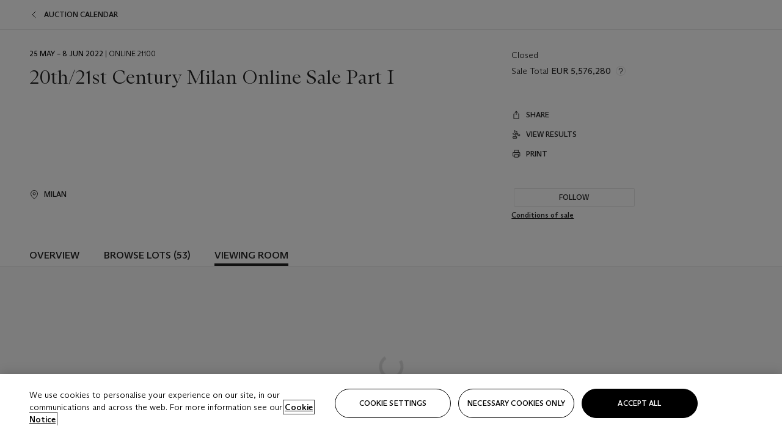

--- FILE ---
content_type: text/html; charset=utf-8
request_url: https://onlineonly.christies.com/s/20th-21st-century-milan-online-sale-part-i/viewing-room/1/2177?sc_lang=en
body_size: 39075
content:

<!DOCTYPE html>
<html translate="no" lang="en">

<head lang="en-us">
    
    <script>
        (function () {
            var w = window, l = w.top.location, m = /(\??)&?escapeModal=true(&?)/i.exec(w.location.search);
            if (m) { w.stop(); l.href = l.href.replace(m[0], m[1] || m[2]); }
        })();
    </script>
    
    <script>
        window.headerContent = {"data":{"language":"en","page_refresh_after_sign_in":true,"page_refresh_after_sign_out":true,"sign_up_account_url":"https://signup.christies.com/signup","sign_up_from_live_chat_account_url":"https://signup.christies.com/signup?fromLiveChat=true","forgot_your_password_url":"https://www.christies.com/mychristies/passwordretrieval.aspx","login_aws_waf_security_script_url":"https://671144c6c9ff.us-east-1.sdk.awswaf.com/671144c6c9ff/11d0f81935d9/challenge.js","logo":{"title_txt":"Christie's","url":"https://www.christies.com/en","analytics_id":"logo"},"sign_in_api_endpoint":{"url":"https://dw-prod-auth.christies.com","path":"auth/api/v1/login","method":"POST","parameters":{"fromSignInToBid":""}},"sign_out_api_endpoint":{"url":"https://dw-prod-auth.christies.com","path":"auth/api/v1/logout","method":"POST","parameters":{"currentPageUri":""}},"sliding_session_api_endpoint":{"url":"https://dw-prod-auth.christies.com","path":"auth/api/v1/refresh","method":"POST","parameters":null},"upper_navigation_links":[],"languages":[{"title_txt":"EN","full_title_txt":"English","aria_label_txt":"English","query_string_parameters":{"lid":"1","sc_lang":"en"}},{"title_txt":"繁","full_title_txt":"Traditional Chinese","aria_label_txt":"Traditional Chinese","query_string_parameters":{"lid":"3","sc_lang":"zh"}},{"title_txt":"简","full_title_txt":"Simplified Chinese","aria_label_txt":"Simplified Chinese","query_string_parameters":{"lid":"4","sc_lang":"zh-cn"}}],"main_navigation_links":[{"secondary_navigation_links":[{"items":[{"truncate_at_two_lines":false,"title_txt":"Upcoming auctions","url":"https://www.christies.com/en/calendar?filters=|event_live|event_115|","analytics_id":"upcomingauctions"},{"truncate_at_two_lines":false,"title_txt":"Current exhibitions","url":"https://www.christies.com/en/stories/on-view-4323c96e8d15434092ff8abf2f2070fc?sc_mode=normal","analytics_id":"currentexhibitions"},{"truncate_at_two_lines":false,"title_txt":"Browse all art and objects","url":"https://www.christies.com/en/browse?sortby=relevance","analytics_id":"browseallartandobjects"},{"truncate_at_two_lines":false,"title_txt":"Auction results","url":"https://www.christies.com/en/results","analytics_id":"auctionresults"}],"show_view_all":false,"title_txt":"Calendar","url":"https://www.christies.com/en/calendar","analytics_id":"calendar"},{"items":[{"truncate_at_two_lines":false,"title_txt":"Visions of the West: The William I. Koch Collection Evening Sale","url":"https://www.christies.com/en/auction/visions-of-the-west-the-william-i-koch-collection-evening-sale-31297/","analytics_id":"visionsofthewestthewilliamikochcollectioneveningsale"},{"truncate_at_two_lines":false,"title_txt":"Visions of the West: The William I. Koch Collection Day Sale","url":"https://www.christies.com/en/auction/visions-of-the-west-the-william-i-koch-collection-day-sale-31072/","analytics_id":"visionsofthewestthewilliamikochcollectiondaysale"},{"truncate_at_two_lines":false,"title_txt":"COLLECTOR/CONNOISSEUR: The Max N. Berry Collection; American Art Evening Sale","url":"https://www.christies.com/en/auction/collector-connoisseur-the-max-n-berry-collection-american-art-evening-sale-24513-nyr/","analytics_id":"collectorconnoisseurthemaxnberrycollectionamericanarteveningsale"},{"truncate_at_two_lines":false,"title_txt":"COLLECTOR/CONNOISSEUR: The Max N. Berry Collections; American Art Day Sale","url":"https://www.christies.com/en/auction/collector-connoisseur-the-max-n-berry-collections-american-art-day-sale-24514-nyr/","analytics_id":"collectorconnoisseurthemaxnberrycollectionamericanartdaysale"},{"truncate_at_two_lines":false,"title_txt":"We the People: America at 250","url":"https://www.christies.com/en/auction/we-the-people-america-at-250-24256-nyr/","analytics_id":"wethepeopleamericaat250"},{"truncate_at_two_lines":false,"title_txt":"19th Century American and Western Art","url":"https://www.christies.com/en/auction/19th-century-american-and-western-art-24103-nyr/","analytics_id":"19thcenturyamericanandwesternart"},{"truncate_at_two_lines":false,"title_txt":"COLLECTOR/CONNOISEUR: The Max N. Berry Collections Monotypes by Maurice Brazil Prendergast Online Sale","url":"https://www.christies.com/en/auction/collector-connoiseur-the-max-n-berry-collections-monotypes-by-maurice-brazil-prendergast-online-sale-24800-nyr/","analytics_id":"collectorconnoiseurthemaxnberrycollectionsmonotypes"},{"truncate_at_two_lines":false,"title_txt":"COLLECTOR/CONNOISSEUR: The Max N. Berry Collections; American Art Online Sale","url":"https://www.christies.com/en/auction/collector-connoisseur-the-max-n-berry-collections-american-art-online-sale-24515-nyr/","analytics_id":"collectorconnoiseurthemaxnberrycollectionsamericanart"},{"truncate_at_two_lines":false,"title_txt":"Fine and Rare Wines & Spirits Online: New York Edition","url":"https://www.christies.com/en/auction/fine-and-rare-wines-spirits-online-new-york-edition-24219-nyr/","analytics_id":"fineandrarewinesandspiritsonlinenewyorkedition"},{"truncate_at_two_lines":false,"title_txt":"The American Collector","url":"https://www.christies.com/en/auction/the-american-collector-23898-nyr/","analytics_id":"theamericancollector"},{"truncate_at_two_lines":false,"title_txt":"Rétromobile Paris","url":"https://www.christies.com/en/auction/r-tromobile-paris-24647-pag/","analytics_id":"retromobileparis"},{"truncate_at_two_lines":false,"title_txt":"Antiquities","url":"https://www.christies.com/en/auction/antiquities-24243-nyr/","analytics_id":"antiquities"},{"truncate_at_two_lines":false,"title_txt":"The Historic Cellar of Jürgen Schwarz: Five Decades of Collecting Part II","url":"https://www.christies.com/en/auction/the-historic-cellar-of-j-rgen-schwarz-five-decades-of-collecting-part-ii-24460-hgk/","analytics_id":"thehistoriccellarofjurgenschwarzfivedecadesofcollectingpartii"},{"truncate_at_two_lines":false,"title_txt":"Mathilde and Friends in Paris","url":"https://www.christies.com/en/auction/mathilde-and-friends-in-paris-24667-par/","analytics_id":"mathildeandfriendsinparis"},{"truncate_at_two_lines":false,"title_txt":"Old Masters","url":"https://www.christies.com/en/auction/old-masters-23933-nyr/","analytics_id":"oldmasters"},{"truncate_at_two_lines":false,"title_txt":"Old Master Paintings and Sculpture Part II ","url":"https://www.christies.com/en/auction/old-master-paintings-and-sculpture-part-ii-30918/","analytics_id":"oldmasterpaintingsandsculpturepartii"},{"truncate_at_two_lines":false,"title_txt":"Fine Printed Books and Manuscripts including Americana","url":"https://www.christies.com/en/auction/fine-printed-books-and-manuscripts-including-americana-23758-nyr/","analytics_id":"fineprintedbooksandmanuscriptsincludingamericana"}],"show_view_all":true,"title_txt":"Current Auctions","url":"https://www.christies.com/en/calendar?filters=|event_live|event_115|","analytics_id":"currentauctions"},{"items":[{"truncate_at_two_lines":true,"title_txt":"Americana Week | New York","url":"https://www.christies.com/en/events/americana-week/browse-all-lots","analytics_id":"americanaweeknewyork"},{"truncate_at_two_lines":true,"title_txt":"Visions of the West: The William I. Koch Collection | New York","url":"https://www.christies.com/en/events/visions-of-the-west-the-william-i-koch-collection/browse-all-lots?sortby=relevance","analytics_id":"visionsofthewestthewilliamikochcollection"},{"truncate_at_two_lines":true,"title_txt":"COLLECTOR/CONNOISSEUR The Max N. Berry Collections | New York","url":"https://www.christies.com/en/events/the-max-n-berry-collections","analytics_id":"maxnberrycollections"},{"truncate_at_two_lines":true,"title_txt":"Classic Week | New York","url":"https://www.christies.com/en/events/classic-week-new-york/what-is-on","analytics_id":"thecollectionofhrodessrandpatriciahart"},{"truncate_at_two_lines":true,"title_txt":"The Irene Roosevelt Aiken Collection | New York","url":"https://www.christies.com/en/events/the-irene-roosevelt-aitken-collection/what-is-on","analytics_id":"irenrooseveltaitkennewyork"},{"truncate_at_two_lines":false,"title_txt":"The Jim Irsay Collection | New York","url":"https://www.christies.com/en/events/the-jim-irsay-collection","analytics_id":"thejimirsaycollection"}],"show_view_all":true,"title_txt":"Featured","url":"https://www.christies.com/en/calendar","analytics_id":"featured"}],"title_txt":"Auctions","url":"https://www.christies.com/en/calendar","analytics_id":"auctions"},{"secondary_navigation_links":[{"items":[],"show_view_all":false,"title_txt":"Decorative Arts For Your Home","url":"https://www.private.christies.com/","analytics_id":"decorativeartsforyourhome"},{"items":[{"truncate_at_two_lines":true,"title_txt":"19th Century Furniture and Works of Art","url":"https://www.christies.com/en/private-sales/categories?filters=|DepartmentIds{68}|","analytics_id":"19thcenturyfurnitureandworksofart"},{"truncate_at_two_lines":false,"title_txt":"American Art","url":"https://www.christies.com/private-sales/categories?filters=DepartmentIds{3}","analytics_id":"americanart"},{"truncate_at_two_lines":true,"title_txt":"European Furniture & Works of Art","url":"https://www.christies.com/en/private-sales/categories?filters=|DepartmentIds{26}|&loadall=false&page=1&sortby=PublishDate","analytics_id":"europeanfurnitureandworksofart"},{"truncate_at_two_lines":false,"title_txt":"Handbags and Accessories","url":"https://www.christies.com/private-sales/categories?filters=DepartmentIds{22}","analytics_id":"handbags"},{"truncate_at_two_lines":false,"title_txt":"Impressionist and Modern Art","url":"https://www.christies.com/private-sales/categories?filters=DepartmentIds{29}","analytics_id":"impressionistandmodernart"},{"truncate_at_two_lines":false,"title_txt":"Post War and Contemporary Art","url":"https://www.christies.com/private-sales/categories?filters=DepartmentIds{74}","analytics_id":"postwarandcontemporaryart"},{"truncate_at_two_lines":false,"title_txt":"Science and Natural History","url":"https://www.christies.com/private-sales/categories?filters=DepartmentIds{47}","analytics_id":"scienceandnaturalhistory"}],"show_view_all":true,"title_txt":"Categories","url":"https://www.christies.com/en/private-sales/categories","analytics_id":"categories"},{"items":[{"truncate_at_two_lines":false,"title_txt":"Request an estimate","url":"https://www.christies.com/selling-services/auction-services/auction-estimates/overview/","analytics_id":"requestanestimate"},{"truncate_at_two_lines":false,"title_txt":"Selling guide","url":"https://www.christies.com/en/help/selling-guide/overview","analytics_id":"sellingguide"},{"truncate_at_two_lines":false,"title_txt":"About Private Sales","url":"https://www.christies.com/en/private-sales/about","analytics_id":"aboutprivatesales"}],"show_view_all":false,"title_txt":"Sell with us","url":"https://www.christies.com/en/help/selling-guide/overview","analytics_id":"sellwithus"}],"title_txt":"Private Sales","url":"https://www.christies.com/en/private-sales/whats-on-offer","analytics_id":"privatesales"},{"secondary_navigation_links":[{"items":[{"truncate_at_two_lines":false,"title_txt":"Request an estimate","url":"https://www.christies.com/selling-services/auction-services/auction-estimates/overview/","analytics_id":"requestanestimate"},{"truncate_at_two_lines":true,"title_txt":"Finance your art","url":"https://www.christies.com/en/services/art-finance/overview","analytics_id":"financeyourart"},{"truncate_at_two_lines":false,"title_txt":"Selling guide","url":"https://www.christies.com/en/help/selling-guide/overview","analytics_id":"sellingguide"},{"truncate_at_two_lines":false,"title_txt":"Auction results","url":"https://www.christies.com/en/results","analytics_id":"auctionresults"}],"show_view_all":false,"title_txt":"Sell with us","url":"https://www.christies.com/en/help/selling-guide/overview","analytics_id":"sellwithus"},{"items":[{"truncate_at_two_lines":false,"title_txt":"19th Century European Art","url":"https://www.christies.com/en/departments/19th-century-european-art","analytics_id":"19thcenturyeuropeanart"},{"truncate_at_two_lines":false,"title_txt":"African and Oceanic Art","url":"https://www.christies.com/en/departments/african-and-oceanic-art","analytics_id":"africanandoceanicart"},{"truncate_at_two_lines":false,"title_txt":"American Art","url":"https://www.christies.com/en/departments/american-art","analytics_id":"americanart"},{"truncate_at_two_lines":false,"title_txt":"Ancient Art and Antiquities","url":"https://www.christies.com/en/departments/ancient-art-and-antiquities","analytics_id":"ancientartandantiquities"},{"truncate_at_two_lines":false,"title_txt":"Automobiles, Cars, Motorcycles and Automobilia","url":"https://www.christies.com/en/department/automobiles-cars-motorcycles-automobilia","analytics_id":"automobilescarsmotorcyclesandautomobilia"},{"truncate_at_two_lines":false,"title_txt":"Books and Manuscripts","url":"https://www.christies.com/en/departments/books-and-manuscripts","analytics_id":"booksandmanuscripts"},{"truncate_at_two_lines":false,"title_txt":"Chinese Ceramics and Works of Art","url":"https://www.christies.com/en/departments/chinese-ceramics-and-works-of-art","analytics_id":"chineseceramicsandworksofart"},{"truncate_at_two_lines":false,"title_txt":"Chinese Paintings","url":"https://www.christies.com/en/departments/chinese-paintings","analytics_id":"chinesepaintings"},{"truncate_at_two_lines":false,"title_txt":"Design","url":"https://www.christies.com/en/departments/design","analytics_id":"design"},{"truncate_at_two_lines":false,"title_txt":"European Furniture and Works of Art","url":"https://www.christies.com/en/departments/european-furniture-and-works-of-art","analytics_id":"europeanfurnitureandworksofart"},{"truncate_at_two_lines":false,"title_txt":"Handbags and Accessories","url":"https://www.christies.com/en/departments/handbags-and-accessories","analytics_id":"handbagsandaccessories"},{"truncate_at_two_lines":false,"title_txt":"Impressionist and Modern Art","url":"https://www.christies.com/en/departments/impressionist-and-modern-art","analytics_id":"impressionistandmodernart"},{"truncate_at_two_lines":false,"title_txt":"Islamic and Indian Art","url":"https://www.christies.com/en/departments/islamic-and-indian-art","analytics_id":"islamicandindianart"},{"truncate_at_two_lines":false,"title_txt":"Japanese Art","url":"https://www.christies.com/en/departments/japanese-art","analytics_id":"japaneseart"},{"truncate_at_two_lines":false,"title_txt":"Jewellery","url":"https://www.christies.com/en/departments/jewellery","analytics_id":"jewellery"},{"truncate_at_two_lines":false,"title_txt":"Latin American Art","url":"https://www.christies.com/en/departments/latin-american-art","analytics_id":"latinamericanart"},{"truncate_at_two_lines":false,"title_txt":"Modern and Contemporary Middle Eastern Art","url":"https://www.christies.com/en/departments/modern-and-contemporary-middle-eastern-art","analytics_id":"modernandcontemporarymiddleeasternart"},{"truncate_at_two_lines":false,"title_txt":"Old Master Drawings","url":"https://www.christies.com/en/departments/old-master-drawings","analytics_id":"oldmasterdrawings"},{"truncate_at_two_lines":false,"title_txt":"Old Master Paintings","url":"https://www.christies.com/en/departments/old-master-paintings","analytics_id":"oldmasterpaintings"},{"truncate_at_two_lines":false,"title_txt":"Photographs","url":"https://www.christies.com/en/departments/photographs","analytics_id":"photographs"},{"truncate_at_two_lines":false,"title_txt":"Post-War and Contemporary Art","url":"https://www.christies.com/en/departments/post-war-and-contemporary-art","analytics_id":"post-warandcontemporaryart"},{"truncate_at_two_lines":false,"title_txt":"Prints and Multiples","url":"https://www.christies.com/en/departments/prints-and-multiples","analytics_id":"printsandmultiples"},{"truncate_at_two_lines":false,"title_txt":"Private and Iconic Collections","url":"https://www.christies.com/en/departments/private-and-iconic-collections","analytics_id":"privateandiconiccollections"},{"truncate_at_two_lines":false,"title_txt":"Rugs and Carpets","url":"https://www.christies.com/en/departments/rugs-and-carpets","analytics_id":"rugsandcarpets"},{"truncate_at_two_lines":false,"title_txt":"Watches and Wristwatches","url":"https://www.christies.com/en/departments/watches-and-wristwatches","analytics_id":"watchesandwristwatches"},{"truncate_at_two_lines":false,"title_txt":"Wine and Spirits","url":"https://www.christies.com/en/departments/wine-and-spirits","analytics_id":"wineandspirits"}],"show_view_all":true,"title_txt":"Departments","url":"https://www.christies.com/departments/Index.aspx","analytics_id":"departments"}],"title_txt":"Sell","url":"https://www.christies.com/en/help/selling-guide/overview","analytics_id":"sell"},{"secondary_navigation_links":[{"items":[{"truncate_at_two_lines":false,"title_txt":"19th Century European Art","url":"https://www.christies.com/en/departments/19th-century-european-art","analytics_id":"19thcenturyeuropeanart"},{"truncate_at_two_lines":false,"title_txt":"African and Oceanic Art","url":"https://www.christies.com/en/departments/african-and-oceanic-art","analytics_id":"africanandoceanicart"},{"truncate_at_two_lines":false,"title_txt":"American Art","url":"https://www.christies.com/en/departments/american-art","analytics_id":"americanart"},{"truncate_at_two_lines":false,"title_txt":"Ancient Art and Antiquities","url":"https://www.christies.com/en/departments/ancient-art-and-antiquities","analytics_id":"ancientartandantiquities"},{"truncate_at_two_lines":false,"title_txt":"Automobiles, Cars, Motorcycles and Automobilia","url":"https://www.christies.com/en/department/automobiles-cars-motorcycles-automobilia","analytics_id":"automobilescarsmotorcyclesandautomobilia"},{"truncate_at_two_lines":false,"title_txt":"Books and Manuscripts","url":"https://www.christies.com/en/departments/books-and-manuscripts","analytics_id":"booksandmanuscripts"},{"truncate_at_two_lines":false,"title_txt":"Chinese Ceramics and Works of Art","url":"https://www.christies.com/en/departments/chinese-ceramics-and-works-of-art","analytics_id":"chineseceramicsandworksofart"},{"truncate_at_two_lines":false,"title_txt":"Chinese Paintings","url":"https://www.christies.com/en/departments/chinese-paintings","analytics_id":"chinesepaintings"},{"truncate_at_two_lines":false,"title_txt":"Design","url":"https://www.christies.com/en/departments/design","analytics_id":"design"},{"truncate_at_two_lines":false,"title_txt":"European Furniture and Works of Art","url":"https://www.christies.com/en/departments/european-furniture-and-works-of-art","analytics_id":"europeanfurnitureandworksofart"},{"truncate_at_two_lines":false,"title_txt":"European Sculpture and Works of Art","url":"https://www.christies.com/en/departments/european-sculpture","analytics_id":"europeansculptureandworksofart"},{"truncate_at_two_lines":false,"title_txt":"Guitars","url":"https://www.christies.com/en/department/guitars","analytics_id":"guitars"},{"truncate_at_two_lines":false,"title_txt":"Handbags and Accessories","url":"https://www.christies.com/en/departments/handbags-and-accessories","analytics_id":"handbagsandaccessories"},{"truncate_at_two_lines":false,"title_txt":"Impressionist and Modern Art","url":"https://www.christies.com/en/departments/impressionist-and-modern-art","analytics_id":"impressionistandmodernart"},{"truncate_at_two_lines":false,"title_txt":"Indian, Himalayan and Southeast Asian Art","url":"https://www.christies.com/en/departments/indian-himalayan-and-southeast-asian-art","analytics_id":"indianhimalayanandsoutheastasianart"},{"truncate_at_two_lines":false,"title_txt":"Islamic and Indian Art","url":"https://www.christies.com/en/departments/islamic-and-indian-art","analytics_id":"islamicandindianart"},{"truncate_at_two_lines":false,"title_txt":"Japanese Art","url":"https://www.christies.com/en/departments/japanese-art","analytics_id":"japaneseart"},{"truncate_at_two_lines":false,"title_txt":"Jewellery","url":"https://www.christies.com/en/departments/jewellery","analytics_id":"jewellery"},{"truncate_at_two_lines":false,"title_txt":"Judaica","url":"https://www.christies.com/en/events/judaica","analytics_id":"judaica"},{"truncate_at_two_lines":false,"title_txt":"Latin American Art","url":"https://www.christies.com/en/departments/latin-american-art","analytics_id":"latinamericanart"},{"truncate_at_two_lines":false,"title_txt":"Modern and Contemporary Middle Eastern Art","url":"https://www.christies.com/en/departments/modern-and-contemporary-middle-eastern-art","analytics_id":"modernandcontemporarymiddleeasternart"},{"truncate_at_two_lines":false,"title_txt":"Modern British and Irish Art","url":"https://www.christies.com/en/departments/modern-british-and-irish-art","analytics_id":"modernbritishandirishart"},{"truncate_at_two_lines":false,"title_txt":"Old Master Drawings","url":"https://www.christies.com/en/departments/old-master-drawings","analytics_id":"oldmasterdrawings"},{"truncate_at_two_lines":false,"title_txt":"Old Master Paintings","url":"https://www.christies.com/en/departments/old-master-paintings","analytics_id":"oldmasterpaintings"},{"truncate_at_two_lines":false,"title_txt":"Photographs","url":"https://www.christies.com/en/departments/photographs","analytics_id":"photographs"},{"truncate_at_two_lines":false,"title_txt":"Post-War and Contemporary Art","url":"https://www.christies.com/en/departments/post-war-and-contemporary-art","analytics_id":"post-warandcontemporaryart"},{"truncate_at_two_lines":false,"title_txt":"Prints and Multiples","url":"https://www.christies.com/en/departments/prints-and-multiples","analytics_id":"printsandmultiples"},{"truncate_at_two_lines":false,"title_txt":"Private and Iconic Collections","url":"https://www.christies.com/en/departments/private-and-iconic-collections","analytics_id":"privateandiconiccollections"},{"truncate_at_two_lines":false,"title_txt":"Rugs and Carpets","url":"https://www.christies.com/en/departments/rugs-and-carpets","analytics_id":"rugsandcarpets"},{"truncate_at_two_lines":false,"title_txt":"Science and Natural History","url":"https://www.christies.com/en/departments/science-and-natural-history","analytics_id":"scienceandnaturalhistory"},{"truncate_at_two_lines":false,"title_txt":"Silver","url":"https://www.christies.com/en/departments/silver","analytics_id":"silver"},{"truncate_at_two_lines":false,"title_txt":"South Asian Modern and Contemporary Art","url":"https://www.christies.com/en/departments/south-asian-modern-contemporary-art","analytics_id":"southasianmoderncontemporaryart"},{"truncate_at_two_lines":false,"title_txt":"Sports Memorabilia","url":"https://www.christies.com/en/departments/sports-memorabilia","analytics_id":"sportsmemorabilia"},{"truncate_at_two_lines":false,"title_txt":"Watches and Wristwatches","url":"https://www.christies.com/en/departments/watches-and-wristwatches","analytics_id":"watchesandwristwatches"},{"truncate_at_two_lines":false,"title_txt":"Wine and Spirits","url":"https://www.christies.com/en/departments/wine-and-spirits","analytics_id":"wineandspirits"}],"show_view_all":true,"title_txt":"Departments","url":"https://www.christies.com/en/departments","analytics_id":"departments"}],"title_txt":"Departments","url":"https://www.christies.com/en/departments","analytics_id":"departments"},{"secondary_navigation_links":[{"items":[{"truncate_at_two_lines":true,"title_txt":"Top picks from Americana Week","url":"https://www.christies.com/en/stories/specialist-highlights-americana-week-january-2026-dc6365c8216a4b6b96df6a11bcf40a7d","analytics_id":"toppicksfromamericanaweek"},{"truncate_at_two_lines":true,"title_txt":"A newly discovered Michelangelo study","url":"https://www.christies.com/en/stories/michelangelo-sistine-chapel-drawing-discovery-309182ff3ac24a498fe7ae60c2cb790d","analytics_id":"anewlydiscoveredmichelangelostudy"},{"truncate_at_two_lines":true,"title_txt":"Visions of the West: The William I. Koch Collection","url":"https://www.christies.com/en/stories/tylee-abbott-american-western-art-31a09a40b0a84583bbaa659ffea3cda5","analytics_id":"visionsofthewestthewilliamikochcollection"},{"truncate_at_two_lines":true,"title_txt":"A guide to Renaissance bronzes","url":"https://www.christies.com/en/stories/renaissance-bronzes-collecting-guide-6254bc2fa23f4cc5953b311d87749b35","analytics_id":"renaissancesbronzes"},{"truncate_at_two_lines":true,"title_txt":"An introduction to American Impressionism","url":"https://www.christies.com/en/stories/american-impressionism-collecting-guide-9480d829080842eb9b025c77437ae4b3","analytics_id":"anintroductiontoamericanimpressionism"},{"truncate_at_two_lines":true,"title_txt":"The best art exhibitions on in Europe","url":"https://www.christies.com/en/stories/best-art-exhibitions-europe-2026-d2b04575e09f412a94e7c2852fca1470","analytics_id":"thebestartexhibitionsonineurope2026"}],"show_view_all":true,"title_txt":"Read","url":"https://www.christies.com/en/stories/archive","analytics_id":"read"},{"items":[{"truncate_at_two_lines":false,"title_txt":"Current exhibitions","url":"https://www.christies.com/en/stories/on-view-4323c96e8d15434092ff8abf2f2070fc","analytics_id":"currentexhibition"},{"truncate_at_two_lines":false,"title_txt":"Locations","url":"https://www.christies.com/en/locations/salerooms","analytics_id":"locations"}],"show_view_all":false,"title_txt":"Visit","url":"https://www.christies.com/en/locations/salerooms","analytics_id":"visit"},{"items":[{"truncate_at_two_lines":false,"title_txt":"Barbara Hepworth","url":"https://www.christies.com/en/artists/barbara-hepworth","analytics_id":"barbarahepworth"},{"truncate_at_two_lines":false,"title_txt":"Ferrari","url":"https://www.christies.com/en/artists/ferrari","analytics_id":"ferrari"},{"truncate_at_two_lines":false,"title_txt":"Frederic Remington","url":"https://www.christies.com/en/artists/frederic-remington","analytics_id":"fredericremington"},{"truncate_at_two_lines":false,"title_txt":"John James Audubon","url":"https://www.christies.com/en/artists/john-james-audubon","analytics_id":"johnjamesaudubon"},{"truncate_at_two_lines":false,"title_txt":"Keith Haring","url":"https://www.christies.com/en/artists/keith-haring","analytics_id":"keithharing"},{"truncate_at_two_lines":false,"title_txt":"Meissen porcelain & ceramics","url":"https://www.christies.com/en/artists/meissen","analytics_id":"meissenporcelainandceramics"},{"truncate_at_two_lines":false,"title_txt":"Michaël Borremans","url":"https://www.christies.com/en/artists/michael-borremans","analytics_id":"michaelborremans"},{"truncate_at_two_lines":false,"title_txt":"Oskar Schlemmer","url":"https://www.christies.com/en/artists/oskar-schlemmer","analytics_id":"oskarschlemmer"}],"show_view_all":true,"title_txt":"Artists and Makers","url":"https://www.christies.com/en/artists","analytics_id":"artistsandmakers"}],"title_txt":"Discover","url":"https://www.christies.com/en/stories/archive","analytics_id":"discover"},{"secondary_navigation_links":[{"items":[{"truncate_at_two_lines":true,"title_txt":"Request an estimate","url":"https://www.christies.com/selling-services/auction-services/auction-estimates/overview/","analytics_id":"requestanestimate"},{"truncate_at_two_lines":true,"title_txt":"Valuations, Appraisals and Professional Advisor Services","url":"https://www.christies.com/en/services/valuations-appraisals-and-professional-advisor-services/overview","analytics_id":"valuationsappraisalsandprofessionaladvisorservices"},{"truncate_at_two_lines":true,"title_txt":"Private Sales","url":"https://www.christies.com/en/private-sales/whats-on-offer","analytics_id":"privatesales"},{"truncate_at_two_lines":true,"title_txt":"Christie’s Education","url":"https://www.christies.com/en/christies-education/courses","analytics_id":"christieseducation"},{"truncate_at_two_lines":true,"title_txt":"Christie’s Art Finance","url":"https://www.christies.com/en/services/art-finance/overview","analytics_id":"christiesartfinance"},{"truncate_at_two_lines":true,"title_txt":"Christie’s Ventures","url":"https://www.christies.com/en/services/christies-ventures/overview","analytics_id":"christiesventures"}],"show_view_all":false,"title_txt":"Services","url":"https://www.christies.com/en/services","analytics_id":"services"}],"title_txt":"Services","url":"https://www.christies.com/en/services","analytics_id":"services"}],"search":{"url":"https://www.christies.com/en/search","redirect_keywords":["Gooding","internship"]},"user_actions":[{"title_txt":"My account","url":"https://www.christies.com/mychristies/activities.aspx?activitytype=wc&submenutapped=true","id":"my-account","analytics_id":"myaccount"},{"title_txt":"Sign in","url":null,"id":"sign-in","analytics_id":"signin"},{"title_txt":"Sign out","url":null,"id":"sign-out","analytics_id":"signout"}]},"labels":{"aria_back_to_parent_txt":"Back to parent menu","aria_expanded_menu_item_txt":"Press arrow down to enter the secondary menu","aria_main_nav_txt":"Primary","aria_menu_txt":"Menu","aria_search_btn_txt":"Submit search","aria_search_txt":"Search","aria_skip_link_txt":"Skip links","aria_user_navigation_txt":"User navigation","back_button_txt":"Back","choose_language_txt":"Choose language","language_label_txt":"English","language_txt":"Language","placeholder_txt":"Search by keyword","skip_link_txt":"Skip to main content","view_all_txt":"View all","login_modal_title_txt":"Sign in to your account","login_modal_title_from_live_chat_txt":"Please log in or create an account to chat with a client service representative","login_modal_username_txt":"Email address","login_modal_username_required_error_txt":"Please enter your email address","login_modal_password_txt":"Password","login_modal_password_required_error_txt":"Please enter your password","login_modal_forgot_your_password_txt":"Forgot your password?","login_modal_sign_in_txt":"Sign in","login_modal_create_new_account_txt":"Create an account","login_modal_show_password_txt":"Reveal password","login_modal_hide_password_txt":"Hide password","login_modal_error_txt":"Something went wrong. Please try again.","login_modal_invalid_credentials_txt":"Your email address and password do not match. Please try again.","login_modal_account_locked_txt":"Your account has been temporarily locked due to multiple login attempts. We’ve sent you an email with instructions on how to unlock it. For more help, contact <a class=\"chr-alert-next__content__link\" href=\"https://christies.com/\" target=\"_blank\">Client Services</a>.","refresh_modal_title_txt":"You've been signed out!","refresh_modal_message_txt":"You are no longer authenticated. Please refresh your page and sign in again if you wish to bid in auctions.","refresh_modal_button_txt":"Refresh the page"}};
        window.footerContent = {"data":{"language":"en","navigation":[{"title_txt":"Help","navigation_links":[{"truncate_at_two_lines":false,"title_txt":"FAQ","url":"https://www.christies.com/en/help/frequently-asked-questions/overview","analytics_id":"faqs"},{"truncate_at_two_lines":false,"title_txt":"How to buy","url":"https://www.christies.com/en/help/buying-guide/overview","analytics_id":"buyingguides"},{"truncate_at_two_lines":false,"title_txt":"How to sell","url":"https://www.christies.com/en/help/selling-guide/overview","analytics_id":"sellingguide"},{"truncate_at_two_lines":false,"title_txt":"Get an estimate","url":"https://www.christies.com/selling-services/auction-services/auction-estimates/overview/","analytics_id":"getanestimate"},{"truncate_at_two_lines":false,"title_txt":"Selling guides","url":"https://www.christies.com/en/selling-guide/overview","analytics_id":"sellingguidesbycategory"},{"truncate_at_two_lines":false,"title_txt":"Payment and shipping","url":"https://www.christies.com/en/help/buying-guide/payment-and-shipping","analytics_id":"paymentandshipping"},{"truncate_at_two_lines":false,"title_txt":"Auction help library","url":"https://www.christies.com/en/help/auction-help-library/overview","analytics_id":"helpguides"}]},{"title_txt":"About Us","navigation_links":[{"truncate_at_two_lines":false,"title_txt":"About Christie's","url":"https://www.christies.com/en/about/overview","analytics_id":"aboutchristies"},{"truncate_at_two_lines":false,"title_txt":"Careers","url":"https://www.christies.com/en/about/careers/overview","analytics_id":"careers"},{"truncate_at_two_lines":false,"title_txt":"Locations","url":"https://www.christies.com/en/locations/salerooms","analytics_id":"locations"},{"truncate_at_two_lines":false,"title_txt":"Press","url":"https://press.christies.com","analytics_id":"press"},{"truncate_at_two_lines":false,"title_txt":"Responsible Culture","url":"https://www.christies.com/en/about/responsible-culture/overview","analytics_id":"corporatesocialresponsibility"}]},{"title_txt":"Services","navigation_links":[{"truncate_at_two_lines":false,"title_txt":"Art Finance","url":"https://www.christies.com/en/services/christies-art-finance","analytics_id":"artfinance"},{"truncate_at_two_lines":false,"title_txt":"Private Sales","url":"https://www.christies.com/en/private-sales/whats-on-offer","analytics_id":"privatesales"},{"truncate_at_two_lines":false,"title_txt":"Client Advisory","url":"https://www.christies.com/en/services/client-advisory","analytics_id":"bespokeclient"},{"truncate_at_two_lines":false,"title_txt":"Gooding Christie's","url":"https://www.christies.com/en/about/gooding-christies","analytics_id":"goodingchristies"},{"truncate_at_two_lines":false,"title_txt":"Museum and Corporate Collections","url":"https://www.christies.com/en/services/museum-and-corporate-collection-services/overview","analytics_id":"museumservices"},{"truncate_at_two_lines":false,"title_txt":"Restitution","url":"https://www.christies.com/en/services/restitution/overview","analytics_id":"restitution"},{"truncate_at_two_lines":false,"title_txt":"Christie's Ventures","url":"https://www.christies.com/en/services/christies-ventures/overview","analytics_id":"christiesventures"},{"truncate_at_two_lines":false,"title_txt":"Valuations, Appraisals and Professional Advisor Services","url":"https://www.christies.com/en/services/valuations-appraisals-and-professional-advisor-services/overview","analytics_id":"vapas"}]},{"title_txt":"More Info","navigation_links":[{"truncate_at_two_lines":false,"title_txt":"Terms and conditions","url":"https://www.christies.com/en/about/terms-and-conditions/terms-and-conditions-for-website-use","analytics_id":"termsandconditions"},{"truncate_at_two_lines":false,"title_txt":"Privacy","url":"https://www.christies.com/en/privacy-centre/overview","analytics_id":"privacy"},{"truncate_at_two_lines":false,"title_txt":"Security","url":"https://www.christies.com/en/privacy-centre/security/overview","analytics_id":"security"},{"truncate_at_two_lines":false,"title_txt":"Cookie settings","url":"","type":"cookie","analytics_id":"cookiesettings"},{"truncate_at_two_lines":false,"title_txt":"Do not sell my personal information","url":"https://www.christies.com/about-us/contact/ccpa","analytics_id":"donotsellmypersonalinformation"},{"truncate_at_two_lines":false,"title_txt":"Modern slavery statement","url":"https://www.christies.com/-/media/project/christies-discovery/discovery-website/about-us/corporate-governance/modern-slavery-statements/modern-slavery-act-statement-2024.pdf?rev=0800682b2294406abc15302a243ff8ef","analytics_id":"modernslaverystatement"},{"truncate_at_two_lines":false,"title_txt":"Christie's Education","url":"https://www.christies.com/en/christies-education/courses","analytics_id":"christieseducation"},{"truncate_at_two_lines":false,"title_txt":"Christie's Real Estate","url":"https://www.christiesrealestate.com/","analytics_id":"christiesrealestate"}]}],"social_links":[{"icon":"facebook","url":"https://www.facebook.com/Christies","aria_label":"Facebook","analytics_id":"facebook"},{"icon":"x","url":"https://x.com/christiesinc","aria_label":"X","analytics_id":"x"},{"icon":"instagram","url":"https://www.instagram.com/christiesinc","aria_label":"Instagram","analytics_id":"instagram"},{"icon":"pinterest","url":"https://pinterest.com/christiesinc/","aria_label":"Pinterest","analytics_id":"pinterest"},{"icon":"wechat","url":"https://www.christies.com/-/media/project/christies-discovery/discovery-website/footer/subscription-account-qrcode.jpg?rev=4738807303744fd2a0eae4a1b94b1e28","aria_label":"WeChat","type":"qr","modal_title_txt":"Scan me ...","modal_description_txt":"Start using WeChat by scanning the following QR code.","analytics_id":"wechat"},{"icon":"weibo","url":"https://weibo.com/christies?ssl_rnd=1610476413.9034","aria_label":"Weibo","analytics_id":"weibo"},{"icon":"youtube","url":"https://www.youtube.com/channel/UCSbY5GF1eSKtT6d32qC7Krw","aria_label":"Youtube","analytics_id":"youtube"}]},"labels":{"aria_footer_navigation_txt":"Footer","aria_social_media_list_txt":"Social media","footer_license_logo_txt":"ICP license logo","copyright_txt":"© Christie's 2026"}};
    </script>

    
    <script>
        window.briDataModel = {"saleData":{"saleNumber":"21100","hasStarted":true,"saleId":2177,"clientServiceEmailAddress":"onlinecemea@christies.com","clientServicePhoneNumber":"%2b39(0)2+303+2831"},"lotData":null,"userData":{"isLoggedIn":false,"isRegistered":false},"appData":{"christiesUrl":"https://www.christies.com","langCode":"en"}};
    </script>


    <meta charset="utf-8" />
    <meta http-equiv="X-UA-Compatible" content="IE=Edge" />
    <meta name="viewport" content="width=device-width, initial-scale=1.0">
    <meta name="google-site-verification" content="2pm6xoJkRM_9TezjADtdaKy43hAcMXqYJWwwxc1viVY" />
    <meta name="robots" content="index, follow" />

    <title>20th/21st Century Milan Online Sale Part I</title>

    

        <meta name="description" content="In the wake of the success achieved by the Italian masters and the newly proposed international artists in the London March sales, Christie’s Milan is glad to announce a double appointment dedicated to the masterpieces of 20 th and 21 st century. The online sale  20th/21st Century: Milan Online Sale Part I will present to the collectors a curated selection of Italian and international names among the most sought after, providing a view of the current market trends and affirming its presence in the global sales programme. Works by Enrico Castellani, Piero Dorazio, Lucio Fontana, Jannis Kounellis, Christo and Wassily Kandinsky have already been consigned for this sale. ---&#160; Sulla scia dei successi ottenuti dai maestri dell’arte italiana e dalle nuove proposte internazionali nelle aste londinesi di marzo, Christie’s Milano &#232; lieta di annunciare un doppio appuntamento dedicato ai capolavori del XX e XXI secolo.&#160; L’asta online  20th/21st Century: Milan Online Sale Part I presenter&#224; ai collezionisti un’accurata selezione di nomi italiani e internazionali fra i pi&#249; ricercati, fornendo una panoramica delle attuali tendenze del mercato e affermando la propria presenza nel programma globale di vendita.&#160; Opere di Enrico Castellani, Piero Dorazio, Lucio Fontana, Jannis Kounellis, Christo e Wassily Kandinsky sono gi&#224; state consegnate per quest’asta. ---&#160; A selection of works will be on tour at the following locations: Venice, 19–25 April Aman Hotel, Palazzo Papadopoli Calle Tiepolo 1364 Rome, 4–5 May 2pm – 7pm daily Hotel de Russie, Via del Babuino, 9 (Sala Torlonia)  Sponsored by Christie’s International Real Estate – Rome Exclusive; Hotel de Russie – A Rocco Forte Hotel  Turin, 17–18 May 10am – 7pm daily Ersel, Piazza Solferino, 11  Sponsored by ERSEL Milan, 23-29 May  (full sale) 10am-7pm Palazzo Clerici, Milan View&#160;20th/21st Century Milan Online Sale Part II here &gt;" />
                <meta name="title" content="20th/21st Century Milan Online Sale Part I" />
        <meta name="google-site-verification" content="2pm6xoJkRM_9TezjADtdaKy43hAcMXqYJWwwxc1viVY" />
    <meta name="subject" content="Online Auctions" />
    <meta name="owner" content="Christies" />
    <meta name="author" content="Christies" />
    <meta name="contributer" content="Christie's" />
    <meta name="copyright" content="Christie's 2026" />
    <meta http-equiv="Content-Type" content="text/html; charset=UTF-8" />

    
    

    
    

    
    <link href="/styles/commonv4?v=T_dBmRhnmI5ZsH7WnpZtDKRnzRZbMM-9DN1f5aHlqxI1" rel="stylesheet"/>

        <link href="/Content/v4/z-index-override.css" rel="stylesheet" type='text/css'>

    <!--
        The Chrome audit tool complains about the CSS loaded by Google fonts not being GZIP compressed.
        As per the following ticket this is expected as GZIP'ing the content would actually make the response larger:
        https://code.google.com/p/googlefontdirectory/issues/detail?id=15
    -->
    <link href='//fonts.googleapis.com/css?family=Lora:400,400italic' rel='stylesheet' type='text/css' />

    
<link rel='shortcut icon' type='image/x-icon' href='/Content/v4/icons/favicon.ico'>
<link rel='icon' type='image/png' href='/Content/v4/icons/favicon-16x16.png' sizes='16x16'>
<link rel='icon' type='image/png' href='/Content/v4/icons/favicon-32x32.png' sizes='32x32'>
<link rel='apple-touch-icon' type='image/png' href='/Content/v4/icons/apple-touch-icon-57x57.png' sizes='57x57'>
<link rel='apple-touch-icon' type='image/png' href='/Content/v4/icons/apple-touch-icon-60x60.png' sizes='60x60'>
<link rel='apple-touch-icon' type='image/png' href='/Content/v4/icons/apple-touch-icon-72x72.png' sizes='72x72'>
<link rel='apple-touch-icon' type='image/png' href='/Content/v4/icons/apple-touch-icon-76x76.png' sizes='76x76'>
<link rel='apple-touch-icon' type='image/png' href='/Content/v4/icons/apple-touch-icon-114x114.png' sizes='114x114'>
<link rel='apple-touch-icon' type='image/png' href='/Content/v4/icons/apple-touch-icon-120x120.png' sizes='120x120'>
<link rel='apple-touch-icon' type='image/png' href='/Content/v4/icons/apple-touch-icon-144x144.png' sizes='144x144'>
<link rel='apple-touch-icon' type='image/png' href='/Content/v4/icons/apple-touch-icon-152x152.png' sizes='152x152'>
<link rel='apple-touch-icon' type='image/png' href='/Content/v4/icons/apple-touch-icon-167x167.png' sizes='167x167'>
<link rel='apple-touch-icon' type='image/png' href='/Content/v4/icons/apple-touch-icon-180x180.png' sizes='180x180'>
<link rel='apple-touch-icon' type='image/png' href='/Content/v4/icons/apple-touch-icon-1024x1024.png' sizes='1024x1024'>
<link rel='apple-touch-startup-image' media='(min-width: 320px) and (min-height: 480px) and (-webkit-device-pixel-ratio: 1)' type='image/png' href='/Content/v4/icons/apple-touch-startup-image-320x460.png'>
<link rel='apple-touch-startup-image' media='(min-width: 320px) and (min-height: 480px) and (-webkit-device-pixel-ratio: 2)' type='image/png' href='/Content/v4/icons/apple-touch-startup-image-640x920.png'>
<link rel='apple-touch-startup-image' media='(min-width: 320px) and (min-height: 568px) and (-webkit-device-pixel-ratio: 2)' type='image/png' href='/Content/v4/icons/apple-touch-startup-image-640x1096.png'>
<link rel='apple-touch-startup-image' media='(min-width: 375px) and (min-height: 667px) and (-webkit-device-pixel-ratio: 2)' type='image/png' href='/Content/v4/icons/apple-touch-startup-image-750x1294.png'>
<link rel='apple-touch-startup-image' media='(min-width: 414px) and (min-height: 736px) and (orientation: landscape) and (-webkit-device-pixel-ratio: 3)' type='image/png' href='/Content/v4/icons/apple-touch-startup-image-1182x2208.png'>
<link rel='apple-touch-startup-image' media='(min-width: 414px) and (min-height: 736px) and (orientation: portrait) and (-webkit-device-pixel-ratio: 3)' type='image/png' href='/Content/v4/icons/apple-touch-startup-image-1242x2148.png'>
<link rel='apple-touch-startup-image' media='(min-width: 414px) and (min-height: 736px) and (orientation: portrait) and (-webkit-device-pixel-ratio: 3)' type='image/png' href='/Content/v4/icons/apple-touch-startup-image-748x1024.png'>
<link rel='apple-touch-startup-image' media='(min-width: 768px) and (min-height: 1024px) and (orientation: portrait) and (-webkit-device-pixel-ratio: 1)' type='image/png' href='/Content/v4/icons/apple-touch-startup-image-768x1004.png'>
<link rel='apple-touch-startup-image' media='(min-width: 768px) and (min-height: 1024px) and (orientation: landscape) and (-webkit-device-pixel-ratio: 2)' type='image/png' href='/Content/v4/icons/apple-touch-startup-image-1496x2048.png'>
<link rel='apple-touch-startup-image' media='(min-width: 768px) and (min-height: 1024px) and (orientation: portrait) and (-webkit-device-pixel-ratio: 2)' type='image/png' href='/Content/v4/icons/apple-touch-startup-image-1536x2008.png'>
<link rel='icon' type='image/png' href='/Content/v4/icons/coast-228x228.png'>
    <script>
        var EnableCookieBanner = true;
        var IsMobileApp = false;
    </script>
    <script>var s = s || {};</script>
    <script>
        
            window.deferAfterjQueryLoaded =[];
    </script>


    <!-- DSL Webview Integration Script Begins -->
<!-- DSL Webview Integration Script Ends -->


    <script src="/Content/cdsl/5.61.3/js/critical.min.js"></script>

    <script src="/Content/cdsl/5.61.3/js/christies-design-system-library/christies-design-system-library.esm.js" type="module" data-stencil></script>

    <script src="/Content/cdsl/5.61.3/js/christies-design-system-library/christies-design-system-library.js" nomodule data-stencil></script>

    <script src="/scripts/customEventsInterception?v=2PJgTKv-mejATF_k2kKo0TwwKDtMKXFKuN-OjyeDUAs1"></script>


    <link rel="preload" href="/Content/v4/icons/icon-error-banner.svg" as="image" type="image/svg+xml" />
</head>
<body style="width: 100%" class="">



    <div class="wrap-page">
            <div class="wrap-head">
                <div id="headerHost"></div>
                <div class="chr-header-footer">
                    <chr-modal-provider></chr-modal-provider>
                </div>
            </div>

        <div id="bidding-journey-root" site-url="https://onlineonly.christies.com/"></div>

        


<script>
// global/common state
window.chrGlobal = {"analytics_env":"christiesprod","analytics_region_tag":"data-track","analytics_debug":false,"is_authenticated":false,"share":{"client_id":"ra-5fc8ecd336145103","items":[{"type":"email","label_txt":"Email","analytics_id":"live_socialshare_email","aria_share_title_txt":"Share via Email"}]},"labels":{"close_modal_txt":"Close modal window"},"language":"en","sentry_config":null};
// page/components state
window.chrComponents = {"header":{"data":{"header_api_endpoint":{"url":"https://www.christies.com","path":"api/discoverywebsite/header","method":"GET","parameters":{"language":"en"}}}},"footer":{},"user":{"data":{"isLiteUser":false,"liteUser_redirect_url":null,"is_kyc_restricted":false,"had_kyc_call_errors":false,"identity_verification_url":"","is_email_verified":false,"email_verification_url":"https://www.christies.com/MyChristies/EmailConfirmation.aspx?sendemail=true","isLoggedIn":false,"sign_in_api_endpoint":null,"sign_out_api_endpoint":null,"page_refresh_after_sign_in":null,"page_refresh_after_sign_out":null,"user_details":null,"signout_redirect_url":null}},"lots":{"data":{"symbols_list":null,"ari_custom_image":null,"lot_primary_action":null,"save_lot_api_endpoint":{"url":"/lot","path":"addOrRemoveFromFavorites","method":"POST","parameters":{"object_id":null,"save":null,"apikey":"","event_id":null,"is_static":false},"timeout_ms":0,"headers":null,"body":null,"credentials":null},"save_lot_event":null,"lot_search_api_endpoint":{"url":"/sale","path":"searchLots","method":"POST","parameters":{"themes":null,"language":"en","geocountrycode":null,"saleid":"2177","salenumber":null,"sid":null,"saletype":null,"page":"1","filterids":null,"searchphrase":null,"action":null,"sortby":null,"savedlotsonly":null,"estimatelow":null,"estimatehigh":null,"lotids":null,"loadall":null,"exhibitionid":null,"private_sales_root":null}},"is_explicit_sale":null,"cost_calculator_api_endpoint":null,"get_trending_lots_api_endpoint":null,"get_saved_lots_api_endpoint":null,"save_lot_livesale_api_endpoint":null,"save_lot_onlinesale_api_endpoint":{"url":"/lot","path":"addOrRemoveFromFavorites","method":"POST","parameters":{"object_id":null,"save":null,"apikey":"","event_id":null,"is_static":false},"timeout_ms":0,"headers":null,"body":null,"credentials":null},"endpoint":null,"filters":{"groups":[{"title_txt":"Price","low":12600,"high":942000,"display":"range","id":"PriceRealised"},{"title_txt":"Favourite","total":0,"display":"switch","filters":[{"index":1,"type":"favourite","label_txt":"Favourite","id":"Favourite","total":0,"hide":false}]},{"id":null,"expand":null,"title_txt":"Artist / Maker","display":"checkbox","filters":[{"index":96379,"type":"Artist / Maker","label_txt":"Adami, Valerio (b. 1935)","id":"Artist / Maker{Adami, Valerio (b. 1935)}","total":1,"hide":false},{"index":96376,"type":"Artist / Maker","label_txt":"Afro (1912-1976)","id":"Artist / Maker{Afro (1912-1976)}","total":1,"hide":false},{"index":96336,"type":"Artist / Maker","label_txt":"Angeli, Franco (1935-1988)","id":"Artist / Maker{Angeli, Franco (1935-1988)}","total":2,"hide":false},{"index":96347,"type":"Artist / Maker","label_txt":"Atchugarry, Pablo (b. 1954)","id":"Artist / Maker{Atchugarry, Pablo (b. 1954)}","total":1,"hide":false},{"index":96381,"type":"Artist / Maker","label_txt":"Balla, Giacomo (1871-1958)","id":"Artist / Maker{Balla, Giacomo (1871-1958)}","total":1,"hide":false},{"index":96881,"type":"Artist / Maker","label_txt":"Barbieri, Gian Paolo (b. 1935)","id":"Artist / Maker{Barbieri, Gian Paolo (b. 1935)}","total":1,"hide":false},{"index":96365,"type":"Artist / Maker","label_txt":"Bas, Hernan (b. 1978)","id":"Artist / Maker{Bas, Hernan (b. 1978)}","total":1,"hide":false},{"index":96334,"type":"Artist / Maker","label_txt":"Boetti, Alighiero (1940-1994)","id":"Artist / Maker{Boetti, Alighiero (1940-1994)}","total":3,"hide":false},{"index":96363,"type":"Artist / Maker","label_txt":"Calzolari, Pier Paolo (b. 1943","id":"Artist / Maker{Calzolari, Pier Paolo (b. 1943}","total":1,"hide":false},{"index":96377,"type":"Artist / Maker","label_txt":"Capogrossi, Giuseppe (1900-197","id":"Artist / Maker{Capogrossi, Giuseppe (1900-197}","total":1,"hide":false},{"index":96359,"type":"Artist / Maker","label_txt":"Castellani, Enrico (1930-2017)","id":"Artist / Maker{Castellani, Enrico (1930-2017)}","total":3,"hide":false},{"index":96340,"type":"Artist / Maker","label_txt":"Christo, (1935-2020)","id":"Artist / Maker{Christo, (1935-2020)}","total":1,"hide":false},{"index":96351,"type":"Artist / Maker","label_txt":"de Chirico, Giorgio (1888-1978","id":"Artist / Maker{de Chirico, Giorgio (1888-1978}","total":1,"hide":false},{"index":96374,"type":"Artist / Maker","label_txt":"Dorazio, Piero (1927-2005)","id":"Artist / Maker{Dorazio, Piero (1927-2005)}","total":1,"hide":false},{"index":96368,"type":"Artist / Maker","label_txt":"Dumas, Marlene (b. 1953)","id":"Artist / Maker{Dumas, Marlene (b. 1953)}","total":1,"hide":false},{"index":96337,"type":"Artist / Maker","label_txt":"Fontana, Lucio (1899-1968)","id":"Artist / Maker{Fontana, Lucio (1899-1968)}","total":4,"hide":false},{"index":96391,"type":"Artist / Maker","label_txt":"Forg, Gunther (1952-2013)","id":"Artist / Maker{Forg, Gunther (1952-2013)}","total":1,"hide":false},{"index":96378,"type":"Artist / Maker","label_txt":"Francis, Sam (1923-1994)","id":"Artist / Maker{Francis, Sam (1923-1994)}","total":1,"hide":false},{"index":96370,"type":"Artist / Maker","label_txt":"Gnoli, Domenico (1933-1970)","id":"Artist / Maker{Gnoli, Domenico (1933-1970)}","total":1,"hide":false},{"index":96382,"type":"Artist / Maker","label_txt":"Guidi, Virgilio (1892-1984)","id":"Artist / Maker{Guidi, Virgilio (1892-1984)}","total":1,"hide":false},{"index":96344,"type":"Artist / Maker","label_txt":"Invader, (b. 1969)","id":"Artist / Maker{Invader, (b. 1969)}","total":1,"hide":false},{"index":96384,"type":"Artist / Maker","label_txt":"Kandinsky, Wassily (1866-1944)","id":"Artist / Maker{Kandinsky, Wassily (1866-1944)}","total":1,"hide":false},{"index":96355,"type":"Artist / Maker","label_txt":"Kounellis, Jannis (1936-2017)","id":"Artist / Maker{Kounellis, Jannis (1936-2017)}","total":1,"hide":false},{"index":96362,"type":"Artist / Maker","label_txt":"LAM, WIFREDO (1902-1982)","id":"Artist / Maker{LAM, WIFREDO (1902-1982)}","total":1,"hide":false},{"index":96342,"type":"Artist / Maker","label_txt":"Mathieu, Georges (1921-2012)","id":"Artist / Maker{Mathieu, Georges (1921-2012)}","total":1,"hide":false},{"index":96369,"type":"Artist / Maker","label_txt":"Morlotti, Ennio (1910-1992)","id":"Artist / Maker{Morlotti, Ennio (1910-1992)}","total":1,"hide":false},{"index":96375,"type":"Artist / Maker","label_txt":"Novelli, Gastone (1925 - 1968","id":"Artist / Maker{Novelli, Gastone (1925 - 1968}","total":1,"hide":false},{"index":96371,"type":"Artist / Maker","label_txt":"Penone, Giuseppe (b. 1947)","id":"Artist / Maker{Penone, Giuseppe (b. 1947)}","total":2,"hide":false},{"index":96389,"type":"Artist / Maker","label_txt":"Piacentino, Gianni (b. 1945)","id":"Artist / Maker{Piacentino, Gianni (b. 1945)}","total":1,"hide":false},{"index":96386,"type":"Artist / Maker","label_txt":"Pirandello, Fausto (1899-1975)","id":"Artist / Maker{Pirandello, Fausto (1899-1975)}","total":1,"hide":false},{"index":96353,"type":"Artist / Maker","label_txt":"Pomodoro, Arnaldo (b. 1926)","id":"Artist / Maker{Pomodoro, Arnaldo (b. 1926)}","total":3,"hide":false},{"index":96388,"type":"Artist / Maker","label_txt":"Pomodoro, Gio (1930-2002)","id":"Artist / Maker{Pomodoro, Gio (1930-2002)}","total":1,"hide":false},{"index":96352,"type":"Artist / Maker","label_txt":"Savinio, Alberto (1891-1952)","id":"Artist / Maker{Savinio, Alberto (1891-1952)}","total":1,"hide":false},{"index":96348,"type":"Artist / Maker","label_txt":"Schifano, Mario (1934-1998)","id":"Artist / Maker{Schifano, Mario (1934-1998)}","total":3,"hide":false},{"index":96373,"type":"Artist / Maker","label_txt":"Sironi, Mario (1885-1961)","id":"Artist / Maker{Sironi, Mario (1885-1961)}","total":1,"hide":false},{"index":96393,"type":"Artist / Maker","label_txt":"Spalletti, Ettore (1940-2019)","id":"Artist / Maker{Spalletti, Ettore (1940-2019)}","total":1,"hide":false},{"index":96358,"type":"Artist / Maker","label_txt":"Turcato, Giulio (1912-1995)","id":"Artist / Maker{Turcato, Giulio (1912-1995)}","total":2,"hide":false},{"index":96387,"type":"Artist / Maker","label_txt":"Uncini, Giuseppe (1929-2008)","id":"Artist / Maker{Uncini, Giuseppe (1929-2008)}","total":1,"hide":false},{"index":96357,"type":"Artist / Maker","label_txt":"Warhol, Andy (1928-1987)","id":"Artist / Maker{Warhol, Andy (1928-1987)}","total":1,"hide":false}]},{"id":null,"expand":null,"title_txt":"Date","display":"checkbox","filters":[{"index":96380,"type":"Date","label_txt":"1910s","id":"Date{1910s}","total":1,"hide":false},{"index":96349,"type":"Date","label_txt":"1930s","id":"Date{1930s}","total":4,"hide":false},{"index":96372,"type":"Date","label_txt":"1940s","id":"Date{1940s}","total":1,"hide":false},{"index":96360,"type":"Date","label_txt":"1950s","id":"Date{1950s}","total":5,"hide":false},{"index":96335,"type":"Date","label_txt":"1960s","id":"Date{1960s}","total":14,"hide":false},{"index":96338,"type":"Date","label_txt":"1970s","id":"Date{1970s}","total":11,"hide":false},{"index":96331,"type":"Date","label_txt":"1980s","id":"Date{1980s}","total":4,"hide":false},{"index":96345,"type":"Date","label_txt":"1990s","id":"Date{1990s}","total":6,"hide":false},{"index":96343,"type":"Date","label_txt":"2000s","id":"Date{2000s}","total":6,"hide":false},{"index":96392,"type":"Date","label_txt":"2010s","id":"Date{2010s}","total":1,"hide":false}]},{"id":null,"expand":null,"title_txt":"Origin / Ethnicity","display":"checkbox","filters":[{"index":96364,"type":"Origin / Ethnicity","label_txt":"American Indian","id":"Origin / Ethnicity{American Indian}","total":1,"hide":false},{"index":96339,"type":"Origin / Ethnicity","label_txt":"Bulgaria","id":"Origin / Ethnicity{Bulgaria}","total":1,"hide":false},{"index":96361,"type":"Origin / Ethnicity","label_txt":"Cuba","id":"Origin / Ethnicity{Cuba}","total":1,"hide":false},{"index":96341,"type":"Origin / Ethnicity","label_txt":"France","id":"Origin / Ethnicity{France}","total":2,"hide":false},{"index":96390,"type":"Origin / Ethnicity","label_txt":"Germany","id":"Origin / Ethnicity{Germany}","total":1,"hide":false},{"index":96333,"type":"Origin / Ethnicity","label_txt":"Italy","id":"Origin / Ethnicity{Italy}","total":43,"hide":false},{"index":96383,"type":"Origin / Ethnicity","label_txt":"Russia","id":"Origin / Ethnicity{Russia}","total":1,"hide":false},{"index":96367,"type":"Origin / Ethnicity","label_txt":"South Africa","id":"Origin / Ethnicity{South Africa}","total":1,"hide":false},{"index":96356,"type":"Origin / Ethnicity","label_txt":"United States of America","id":"Origin / Ethnicity{United States of America}","total":2,"hide":false},{"index":96346,"type":"Origin / Ethnicity","label_txt":"Uruguay","id":"Origin / Ethnicity{Uruguay}","total":1,"hide":false}]},{"id":null,"expand":null,"title_txt":"Style / Period","display":"checkbox","filters":[{"index":96366,"type":"Style / Period","label_txt":"Contemporary","id":"Style / Period{Contemporary}","total":1,"hide":false},{"index":96350,"type":"Style / Period","label_txt":"Impressionist","id":"Style / Period{Impressionist}","total":7,"hide":false},{"index":96332,"type":"Style / Period","label_txt":"Post War","id":"Style / Period{Post War}","total":45,"hide":false}]}],"total":null},"sort":[{"sort_id":"LotNumber","label_txt":"Lot number","initial":true},{"sort_id":"CurrentBidLowToHigh","label_txt":"Current bid low to high","initial":false},{"sort_id":"CurrentBidHighToLow","label_txt":"Current bid high to low","initial":false},{"sort_id":"EstimateLowToHigh","label_txt":"Estimate low to high","initial":false},{"sort_id":"EstimateHighToLow","label_txt":"Estimate high to low","initial":false},{"sort_id":"StartingBidLowToHigh","label_txt":"Starting bid low to high","initial":false},{"sort_id":"StartingBidHighToLow","label_txt":"Starting bid high to low","initial":false}],"datasource_id":null,"total_pages":1,"load_more_token":null,"show_sort":true,"show_save_switch":true,"show_keyword_search":true,"show_themes":false,"lots":[{"StartDateUnixTime":null,"EndDateUnixTime":null,"lot_number":"1","end_date_unformatted":"0001-01-01T00:00:00+00:00","start_date_unformatted":"0001-01-01T00:00:00+00:00","is_age_check_required":false,"online_only_dynamic_lot_data":{"item_id":152870,"next_bid":75000.00,"current_user_max_bid_amount":0.00,"next_bid_text":"Place next bid: EUR 75,000","next_bid_disabled":false,"item_status":"Closed"},"online_only_static_lot_data":{"item_id":152870,"lot_id":152579,"is_live_auction_lot":false,"header_price":"Estimate: EUR 30,000 - 40,000","christies_unique_identifier":"21100.1"},"is_open_for_bidding":false,"analytics_id":"21100.1","object_id":"152870","lot_id_txt":"1","event_type":"OnlineSale","primary_media":null,"status":null,"start_date":"2022-05-25T12:00:00.000Z","end_date":"2022-06-08T12:03:00.000Z","registration_closing_date":"2022-06-08T12:03:00.000Z","countdown_start_date":"2022-05-25T12:00:00.000Z","url":"/s/20th-21st-century-milan-online-sale-part-i/alighiero-boetti-1940-1994-1/152870?ldp_breadcrumb=back","title_primary_txt":"Alighiero Boetti (1940-1994)","title_secondary_txt":"Sciogliersi come neve al sole","title_tertiary_txt":null,"consigner_information":"","description_txt":"Alighiero Boetti (1940-1994)<br><i>Sciogliersi come neve al sole</i><br>firma, iscrizione e data 'alighiero e boetti PESHAWAR 1989 BY AFGHAN PEOPLE' (sul retro)<br>ricamo<br>20.9 x 21.9 cm.<br>Eseguito nel 1989<br>Opera registrata presso l'Archivio Alighiero Boetti, Roma, n. 6938, come da autentica su fotografia in data 27 febbraio 2012<br><br>'MELTING LIKE SNOW IN THE SUN'; SIGNED, INSCRIBED AND DATED (ON THE REVERSE); EMBROIDERY<br><br>L'opera non richiede Attestato di Libera Circolazione al fine della sua esportazione.<br>This work does not require an Export License.<br>","image":{"image_src":"https://www.christies.com/img/LotImages/2022/MIL/2022_MIL_21100_0001_000(alighiero_boetti_sciogliersi_come_neve_al_sole044207).jpg?mode=max","image_mobile_src":"https://www.christies.com/img/LotImages/2022/MIL/2022_MIL_21100_0001_000(alighiero_boetti_sciogliersi_come_neve_al_sole044207).jpg?mode=max","image_tablet_src":"https://www.christies.com/img/LotImages/2022/MIL/2022_MIL_21100_0001_000(alighiero_boetti_sciogliersi_come_neve_al_sole044207).jpg?mode=max","image_desktop_src":"https://www.christies.com/img/LotImages/2022/MIL/2022_MIL_21100_0001_000(alighiero_boetti_sciogliersi_come_neve_al_sole044207).jpg?mode=max","image_alt_text":"Alighiero Boetti (1940-1994)","image_url":"https://www.christies.com/img/LotImages/2022/MIL/2022_MIL_21100_0001_000(alighiero_boetti_sciogliersi_come_neve_al_sole044207).jpg?mode=max"},"is_estimate_unknown":null,"lot_estimate_txt":null,"is_unsold":null,"estimate_visible":true,"estimate_on_request":false,"price_on_request":false,"estimate_low":"30000.00","estimate_high":"40000.00","estimate_txt":"EUR 30,000 - 40,000","price_realised":"88200.00","price_realised_txt":"EUR 88,200","current_bid":"","current_bid_txt":"","is_saved":false,"show_save":true,"is_follow_enabled":true,"bid_details_tooltip_txt":null,"aria_open_bid_details_tooltip_txt":null,"lot_assets":null,"has_no_bids":false,"bid_count_txt":" - 14 bids","extended":true,"server_time":"2026-01-17T05:54:18.525Z","total_seconds_remaining":-113939479,"sale":{"time_zone":"TIMEZONE","date_txt":"DATETEXT","start_date":"2022-05-25T12:00:00.000Z","sale_start_date_time":null,"sale_end_date_time":null,"end_date":"2022-06-08T12:00:00.000Z","time_zone_start_date":null,"time_zone_end_date":null,"registration_close_date":null,"is_auction_over":null,"is_in_progress":false,"server_time":null,"id":null,"number":null,"location":null,"type":null},"lot_withdrawn":false,"bid_status":{"txt":"","status":""},"item_type":null,"trending_type":null,"seconds_until_bidding":-115149259,"show_timer":true,"show_lot_number":null,"lot_primary_action":null,"show_geo_restriction_action":null,"bid_button_action":{"aria_button_txt":"Bid","show":false,"is_enabled":false,"button_txt":"Bid","action_event_name":"auction-signin","action_display":"online-modal","action_type":"id","action_value":"online-login","analytics_id":null,"analytics":null}},{"StartDateUnixTime":null,"EndDateUnixTime":null,"lot_number":"2","end_date_unformatted":"0001-01-01T00:00:00+00:00","start_date_unformatted":"0001-01-01T00:00:00+00:00","is_age_check_required":false,"online_only_dynamic_lot_data":{"item_id":152979,"next_bid":45000.00,"current_user_max_bid_amount":0.00,"next_bid_text":"Place next bid: EUR 45,000","next_bid_disabled":false,"item_status":"Closed"},"online_only_static_lot_data":{"item_id":152979,"lot_id":152688,"is_live_auction_lot":false,"header_price":"Estimate: EUR 25,000 - 45,000","christies_unique_identifier":"21100.2"},"is_open_for_bidding":false,"analytics_id":"21100.2","object_id":"152979","lot_id_txt":"2","event_type":"OnlineSale","primary_media":null,"status":null,"start_date":"2022-05-25T12:00:00.000Z","end_date":"2022-06-08T12:04:00.000Z","registration_closing_date":"2022-06-08T12:04:00.000Z","countdown_start_date":"2022-05-25T12:00:00.000Z","url":"/s/20th-21st-century-milan-online-sale-part-i/hernan-bas-n-1978-2/152979?ldp_breadcrumb=back","title_primary_txt":"Hernan Bas (N. 1978)","title_secondary_txt":"Invocation of the Cross","title_tertiary_txt":null,"consigner_information":"","description_txt":"Hernan Bas (N. 1978)<br><i>Invocation of the Cross</i><br>firmato con le iniziali e datato 'HB 07' (in basso a destra); titolo, firma con le iniziali e data 'invocation of the cross HB 07' (sul retro)<br>olio e acrilico su tela<br>35.6 x 27.9 cm.<br>Eseguito nel 2007<br>Autentica dell'artista su fotografia<br><br>'INVOCATION OF THE CROSS'; SIGNED WITH THE INITIALS AND DATED (LOWER RIGHT); TITLED, SIGNED WITH THE INITIALS AND DATED (ON THE REVERSE); OIL AND ACRYLIC ON CANVAS<br><br>L'opera non richiede Attestato di Libera Circolazione al fine della sua esportazione.<br>This work does not require an Export License.<br>","image":{"image_src":"https://www.christies.com/img/LotImages/2022/MIL/2022_MIL_21100_0002_000(hernan_bas_invocation_of_the_cross044225).jpg?mode=max","image_mobile_src":"https://www.christies.com/img/LotImages/2022/MIL/2022_MIL_21100_0002_000(hernan_bas_invocation_of_the_cross044225).jpg?mode=max","image_tablet_src":"https://www.christies.com/img/LotImages/2022/MIL/2022_MIL_21100_0002_000(hernan_bas_invocation_of_the_cross044225).jpg?mode=max","image_desktop_src":"https://www.christies.com/img/LotImages/2022/MIL/2022_MIL_21100_0002_000(hernan_bas_invocation_of_the_cross044225).jpg?mode=max","image_alt_text":"Hernan Bas (N. 1978)","image_url":"https://www.christies.com/img/LotImages/2022/MIL/2022_MIL_21100_0002_000(hernan_bas_invocation_of_the_cross044225).jpg?mode=max"},"is_estimate_unknown":null,"lot_estimate_txt":null,"is_unsold":null,"estimate_visible":true,"estimate_on_request":false,"price_on_request":false,"estimate_low":"25000.00","estimate_high":"45000.00","estimate_txt":"EUR 25,000 - 45,000","price_realised":"52920.00","price_realised_txt":"EUR 52,920","current_bid":"","current_bid_txt":"","is_saved":false,"show_save":true,"is_follow_enabled":true,"bid_details_tooltip_txt":null,"aria_open_bid_details_tooltip_txt":null,"lot_assets":null,"has_no_bids":false,"bid_count_txt":" - 11 bids","extended":true,"server_time":"2026-01-17T05:54:18.525Z","total_seconds_remaining":-113939419,"sale":{"time_zone":"TIMEZONE","date_txt":"DATETEXT","start_date":"2022-05-25T12:00:00.000Z","sale_start_date_time":null,"sale_end_date_time":null,"end_date":"2022-06-08T12:00:00.000Z","time_zone_start_date":null,"time_zone_end_date":null,"registration_close_date":null,"is_auction_over":null,"is_in_progress":false,"server_time":null,"id":null,"number":null,"location":null,"type":null},"lot_withdrawn":false,"bid_status":{"txt":"","status":""},"item_type":null,"trending_type":null,"seconds_until_bidding":-115149259,"show_timer":true,"show_lot_number":null,"lot_primary_action":null,"show_geo_restriction_action":null,"bid_button_action":{"aria_button_txt":"Bid","show":false,"is_enabled":false,"button_txt":"Bid","action_event_name":"auction-signin","action_display":"online-modal","action_type":"id","action_value":"online-login","analytics_id":null,"analytics":null}},{"StartDateUnixTime":null,"EndDateUnixTime":null,"lot_number":"3","end_date_unformatted":"0001-01-01T00:00:00+00:00","start_date_unformatted":"0001-01-01T00:00:00+00:00","is_age_check_required":false,"online_only_dynamic_lot_data":{"item_id":151603,"next_bid":40000.00,"current_user_max_bid_amount":0.00,"next_bid_text":"Place next bid: EUR 40,000","next_bid_disabled":false,"item_status":"Closed"},"online_only_static_lot_data":{"item_id":151603,"lot_id":151312,"is_live_auction_lot":false,"header_price":"Estimate: EUR 35,000 - 50,000","christies_unique_identifier":"21100.3"},"is_open_for_bidding":false,"analytics_id":"21100.3","object_id":"151603","lot_id_txt":"3","event_type":"OnlineSale","primary_media":null,"status":null,"start_date":"2022-05-25T12:00:00.000Z","end_date":"2022-06-08T12:02:00.000Z","registration_closing_date":"2022-06-08T12:02:00.000Z","countdown_start_date":"2022-05-25T12:00:00.000Z","url":"/s/20th-21st-century-milan-online-sale-part-i/marlene-dumas-n-1953-3/151603?ldp_breadcrumb=back","title_primary_txt":"Marlene Dumas (N. 1953)","title_secondary_txt":"Pale Face","title_tertiary_txt":null,"consigner_information":"DA UNA COLLEZIONE PRIVATA NAPOLETANA | FROM A PRIVATE COLLECTION, NAPLES","description_txt":"Marlene Dumas (N. 1953)<br><i>Pale Fac</i><i>e</i><br>titolo, firma e data 'Pale Face MDumas 1994' (in basso a sinistra)<br>pittura a inchiostro su carta<br>66.5 x 50.3 cm.<br>Eseguito nel 1994<br><br>'PALE FACE'; TITLED, SIGNED AND DATED (LOWER LEFT); INK WASH ON PAPER<br><br>L'opera non richiede Attestato di Libera Circolazione al fine della sua esportazione.<br>This work does not require an Export License.<br>","image":{"image_src":"https://www.christies.com/img/LotImages/2022/MIL/2022_MIL_21100_0003_000(marlene_dumas_pale_face044235).jpg?mode=max","image_mobile_src":"https://www.christies.com/img/LotImages/2022/MIL/2022_MIL_21100_0003_000(marlene_dumas_pale_face044235).jpg?mode=max","image_tablet_src":"https://www.christies.com/img/LotImages/2022/MIL/2022_MIL_21100_0003_000(marlene_dumas_pale_face044235).jpg?mode=max","image_desktop_src":"https://www.christies.com/img/LotImages/2022/MIL/2022_MIL_21100_0003_000(marlene_dumas_pale_face044235).jpg?mode=max","image_alt_text":"Marlene Dumas (N. 1953)","image_url":"https://www.christies.com/img/LotImages/2022/MIL/2022_MIL_21100_0003_000(marlene_dumas_pale_face044235).jpg?mode=max"},"is_estimate_unknown":null,"lot_estimate_txt":null,"is_unsold":null,"estimate_visible":true,"estimate_on_request":false,"price_on_request":false,"estimate_low":"35000.00","estimate_high":"50000.00","estimate_txt":"EUR 35,000 - 50,000","price_realised":"47880.00","price_realised_txt":"EUR 47,880","current_bid":"","current_bid_txt":"","is_saved":false,"show_save":true,"is_follow_enabled":true,"bid_details_tooltip_txt":null,"aria_open_bid_details_tooltip_txt":null,"lot_assets":null,"has_no_bids":false,"bid_count_txt":" - 3 bids","extended":false,"server_time":"2026-01-17T05:54:18.525Z","total_seconds_remaining":-113939539,"sale":{"time_zone":"TIMEZONE","date_txt":"DATETEXT","start_date":"2022-05-25T12:00:00.000Z","sale_start_date_time":null,"sale_end_date_time":null,"end_date":"2022-06-08T12:00:00.000Z","time_zone_start_date":null,"time_zone_end_date":null,"registration_close_date":null,"is_auction_over":null,"is_in_progress":false,"server_time":null,"id":null,"number":null,"location":null,"type":null},"lot_withdrawn":false,"bid_status":{"txt":"","status":""},"item_type":null,"trending_type":null,"seconds_until_bidding":-115149259,"show_timer":true,"show_lot_number":null,"lot_primary_action":null,"show_geo_restriction_action":null,"bid_button_action":{"aria_button_txt":"Bid","show":false,"is_enabled":false,"button_txt":"Bid","action_event_name":"auction-signin","action_display":"online-modal","action_type":"id","action_value":"online-login","analytics_id":null,"analytics":null}},{"StartDateUnixTime":null,"EndDateUnixTime":null,"lot_number":"4","end_date_unformatted":"0001-01-01T00:00:00+00:00","start_date_unformatted":"0001-01-01T00:00:00+00:00","is_age_check_required":false,"online_only_dynamic_lot_data":{"item_id":152980,"next_bid":35000.00,"current_user_max_bid_amount":0.00,"next_bid_text":"Place next bid: EUR 35,000","next_bid_disabled":false,"item_status":"Closed"},"online_only_static_lot_data":{"item_id":152980,"lot_id":152689,"is_live_auction_lot":false,"header_price":"Estimate: EUR 30,000 - 40,000","christies_unique_identifier":"21100.4"},"is_open_for_bidding":false,"analytics_id":"21100.4","object_id":"152980","lot_id_txt":"4","event_type":"OnlineSale","primary_media":null,"status":null,"start_date":"2022-05-25T12:00:00.000Z","end_date":"2022-06-08T12:03:00.000Z","registration_closing_date":"2022-06-08T12:03:00.000Z","countdown_start_date":"2022-05-25T12:00:00.000Z","url":"/s/20th-21st-century-milan-online-sale-part-i/andy-warhol-1928-1987-4/152980?ldp_breadcrumb=back","title_primary_txt":"Andy Warhol (1928-1987)","title_secondary_txt":"Ladies and Gentlemen","title_tertiary_txt":null,"consigner_information":"DA UNA COLLEZIONE PRIVATA TORINESE | FROM A PRIVATE COLLECTION, TURIN","description_txt":"Andy Warhol (1928-1987)<br><i>Ladies and Gentlemen</i><br>firmato 'Andy Warhol' (in basso a destra)<br>matita su carta<br>101.5 x 69 cm.<br>Eseguito nel 1974<br><br>'LADIES AND GENTLEMEN'; SIGNED (LOWER RIGHT); PENCIL ON PAPER<br><br>L'opera non richiede Attestato di Libera Circolazione al fine della sua esportazione.<br>This work does not require an Export License.<br>","image":{"image_src":"https://www.christies.com/img/LotImages/2022/MIL/2022_MIL_21100_0004_000(andy_warhol_ladies_and_gentlemen044253).jpg?mode=max","image_mobile_src":"https://www.christies.com/img/LotImages/2022/MIL/2022_MIL_21100_0004_000(andy_warhol_ladies_and_gentlemen044253).jpg?mode=max","image_tablet_src":"https://www.christies.com/img/LotImages/2022/MIL/2022_MIL_21100_0004_000(andy_warhol_ladies_and_gentlemen044253).jpg?mode=max","image_desktop_src":"https://www.christies.com/img/LotImages/2022/MIL/2022_MIL_21100_0004_000(andy_warhol_ladies_and_gentlemen044253).jpg?mode=max","image_alt_text":"Andy Warhol (1928-1987)","image_url":"https://www.christies.com/img/LotImages/2022/MIL/2022_MIL_21100_0004_000(andy_warhol_ladies_and_gentlemen044253).jpg?mode=max"},"is_estimate_unknown":null,"lot_estimate_txt":null,"is_unsold":null,"estimate_visible":true,"estimate_on_request":false,"price_on_request":false,"estimate_low":"30000.00","estimate_high":"40000.00","estimate_txt":"EUR 30,000 - 40,000","price_realised":"40320.00","price_realised_txt":"EUR 40,320","current_bid":"","current_bid_txt":"","is_saved":false,"show_save":true,"is_follow_enabled":true,"bid_details_tooltip_txt":null,"aria_open_bid_details_tooltip_txt":null,"lot_assets":null,"has_no_bids":false,"bid_count_txt":" - 4 bids","extended":false,"server_time":"2026-01-17T05:54:18.525Z","total_seconds_remaining":-113939479,"sale":{"time_zone":"TIMEZONE","date_txt":"DATETEXT","start_date":"2022-05-25T12:00:00.000Z","sale_start_date_time":null,"sale_end_date_time":null,"end_date":"2022-06-08T12:00:00.000Z","time_zone_start_date":null,"time_zone_end_date":null,"registration_close_date":null,"is_auction_over":null,"is_in_progress":false,"server_time":null,"id":null,"number":null,"location":null,"type":null},"lot_withdrawn":false,"bid_status":{"txt":"","status":""},"item_type":null,"trending_type":null,"seconds_until_bidding":-115149259,"show_timer":true,"show_lot_number":null,"lot_primary_action":null,"show_geo_restriction_action":null,"bid_button_action":{"aria_button_txt":"Bid","show":false,"is_enabled":false,"button_txt":"Bid","action_event_name":"auction-signin","action_display":"online-modal","action_type":"id","action_value":"online-login","analytics_id":null,"analytics":null}},{"StartDateUnixTime":null,"EndDateUnixTime":null,"lot_number":"5","end_date_unformatted":"0001-01-01T00:00:00+00:00","start_date_unformatted":"0001-01-01T00:00:00+00:00","is_age_check_required":false,"online_only_dynamic_lot_data":{"item_id":152872,"next_bid":35000.00,"current_user_max_bid_amount":0.00,"next_bid_text":"Place next bid: EUR 35,000","next_bid_disabled":false,"item_status":"Closed"},"online_only_static_lot_data":{"item_id":152872,"lot_id":152581,"is_live_auction_lot":false,"header_price":"Estimate: EUR 30,000 - 40,000","christies_unique_identifier":"21100.5"},"is_open_for_bidding":false,"analytics_id":"21100.5","object_id":"152872","lot_id_txt":"5","event_type":"OnlineSale","primary_media":null,"status":null,"start_date":"2022-05-25T12:00:00.000Z","end_date":"2022-06-08T12:04:00.000Z","registration_closing_date":"2022-06-08T12:04:00.000Z","countdown_start_date":"2022-05-25T12:00:00.000Z","url":"/s/20th-21st-century-milan-online-sale-part-i/lucio-fontana-1899-1968-5/152872?ldp_breadcrumb=back","title_primary_txt":"Lucio Fontana (1899-1968)","title_secondary_txt":"Concetto spaziale","title_tertiary_txt":null,"consigner_information":"","description_txt":"Lucio Fontana (1899-1968)<br><i>Concetto spaziale</i><br>firmato 'l. Fontana' (in basso a destra)<br>inchiostro su carta<br>50.5 x 35.2 cm.<br>Eseguito nel 1966-68<br>Opera registrata presso la Fondazione Lucio Fontana, Milano, n. 1545/1<br><br>'SPATIAL CONCEPT'; SIGNED (LOWER RIGHT); INK ON PAPER<br><br>L'opera non richiede Attestato di Libera Circolazione al fine della sua esportazione.<br>This work does not require an Export License.<br>","image":{"image_src":"https://www.christies.com/img/LotImages/2022/MIL/2022_MIL_21100_0005_000(lucio_fontana_concetto_spaziale044259).jpg?mode=max","image_mobile_src":"https://www.christies.com/img/LotImages/2022/MIL/2022_MIL_21100_0005_000(lucio_fontana_concetto_spaziale044259).jpg?mode=max","image_tablet_src":"https://www.christies.com/img/LotImages/2022/MIL/2022_MIL_21100_0005_000(lucio_fontana_concetto_spaziale044259).jpg?mode=max","image_desktop_src":"https://www.christies.com/img/LotImages/2022/MIL/2022_MIL_21100_0005_000(lucio_fontana_concetto_spaziale044259).jpg?mode=max","image_alt_text":"Lucio Fontana (1899-1968)","image_url":"https://www.christies.com/img/LotImages/2022/MIL/2022_MIL_21100_0005_000(lucio_fontana_concetto_spaziale044259).jpg?mode=max"},"is_estimate_unknown":null,"lot_estimate_txt":null,"is_unsold":null,"estimate_visible":true,"estimate_on_request":false,"price_on_request":false,"estimate_low":"30000.00","estimate_high":"40000.00","estimate_txt":"EUR 30,000 - 40,000","price_realised":"40320.00","price_realised_txt":"EUR 40,320","current_bid":"","current_bid_txt":"","is_saved":false,"show_save":true,"is_follow_enabled":true,"bid_details_tooltip_txt":null,"aria_open_bid_details_tooltip_txt":null,"lot_assets":null,"has_no_bids":false,"bid_count_txt":" - 3 bids","extended":false,"server_time":"2026-01-17T05:54:18.525Z","total_seconds_remaining":-113939419,"sale":{"time_zone":"TIMEZONE","date_txt":"DATETEXT","start_date":"2022-05-25T12:00:00.000Z","sale_start_date_time":null,"sale_end_date_time":null,"end_date":"2022-06-08T12:00:00.000Z","time_zone_start_date":null,"time_zone_end_date":null,"registration_close_date":null,"is_auction_over":null,"is_in_progress":false,"server_time":null,"id":null,"number":null,"location":null,"type":null},"lot_withdrawn":false,"bid_status":{"txt":"","status":""},"item_type":null,"trending_type":null,"seconds_until_bidding":-115149259,"show_timer":true,"show_lot_number":null,"lot_primary_action":null,"show_geo_restriction_action":null,"bid_button_action":{"aria_button_txt":"Bid","show":false,"is_enabled":false,"button_txt":"Bid","action_event_name":"auction-signin","action_display":"online-modal","action_type":"id","action_value":"online-login","analytics_id":null,"analytics":null}},{"StartDateUnixTime":null,"EndDateUnixTime":null,"lot_number":"6","end_date_unformatted":"0001-01-01T00:00:00+00:00","start_date_unformatted":"0001-01-01T00:00:00+00:00","is_age_check_required":false,"online_only_dynamic_lot_data":{"item_id":152871,"next_bid":22000.00,"current_user_max_bid_amount":0.00,"next_bid_text":"Place next bid: EUR 22,000","next_bid_disabled":false,"item_status":"Closed"},"online_only_static_lot_data":{"item_id":152871,"lot_id":152580,"is_live_auction_lot":false,"header_price":"Estimate: EUR 10,000 - 15,000","christies_unique_identifier":"21100.6"},"is_open_for_bidding":false,"analytics_id":"21100.6","object_id":"152871","lot_id_txt":"6","event_type":"OnlineSale","primary_media":null,"status":null,"start_date":"2022-05-25T12:00:00.000Z","end_date":"2022-06-08T12:05:00.000Z","registration_closing_date":"2022-06-08T12:05:00.000Z","countdown_start_date":"2022-05-25T12:00:00.000Z","url":"/s/20th-21st-century-milan-online-sale-part-i/georges-mathieu-1921-2012-6/152871?ldp_breadcrumb=back","title_primary_txt":"Georges Mathieu (1921-2012)","title_secondary_txt":"Vachot","title_tertiary_txt":null,"consigner_information":"DA UNA COLLEZIONE PRIVATA TORINESE | FROM A PRIVATE COLLECTION, TURIN","description_txt":"Georges Mathieu (1921-2012)<br><i>Vachot</i><br>firmato e datato 'Mathieu 72' (in basso al centro verso destra); titolo '\"VACHOT\"' (sul retro)<br>gouache, tempera, collage di carta stampata e feltro su cartoncino<br>50 x 65 cm.<br>Eseguito nel 1972<br>Autentica del Comité Georges Mathieu, Parigi su fotografia in data 9 febbraio 2016<br><br>'VACHOT'; SIGNED AND DATED (LOWER CENTRE TOWARDS RIGHT); TITLED (ON THE REVERSE); GOUACHE, TEMPERA, PRINTED PAPER AND FELT COLLAGE ON CARDBOARD<br><br>L'opera non richiede Attestato di Libera Circolazione al fine della sua esportazione.<br>This work does not require an Export License.<br>","image":{"image_src":"https://www.christies.com/img/LotImages/2022/MIL/2022_MIL_21100_0006_000(georges_mathieu_vachot044305).jpg?mode=max","image_mobile_src":"https://www.christies.com/img/LotImages/2022/MIL/2022_MIL_21100_0006_000(georges_mathieu_vachot044305).jpg?mode=max","image_tablet_src":"https://www.christies.com/img/LotImages/2022/MIL/2022_MIL_21100_0006_000(georges_mathieu_vachot044305).jpg?mode=max","image_desktop_src":"https://www.christies.com/img/LotImages/2022/MIL/2022_MIL_21100_0006_000(georges_mathieu_vachot044305).jpg?mode=max","image_alt_text":"Georges Mathieu (1921-2012)","image_url":"https://www.christies.com/img/LotImages/2022/MIL/2022_MIL_21100_0006_000(georges_mathieu_vachot044305).jpg?mode=max"},"is_estimate_unknown":null,"lot_estimate_txt":null,"is_unsold":null,"estimate_visible":true,"estimate_on_request":false,"price_on_request":false,"estimate_low":"10000.00","estimate_high":"15000.00","estimate_txt":"EUR 10,000 - 15,000","price_realised":"25200.00","price_realised_txt":"EUR 25,200","current_bid":"","current_bid_txt":"","is_saved":false,"show_save":true,"is_follow_enabled":true,"bid_details_tooltip_txt":null,"aria_open_bid_details_tooltip_txt":null,"lot_assets":null,"has_no_bids":false,"bid_count_txt":" - 15 bids","extended":false,"server_time":"2026-01-17T05:54:18.525Z","total_seconds_remaining":-113939359,"sale":{"time_zone":"TIMEZONE","date_txt":"DATETEXT","start_date":"2022-05-25T12:00:00.000Z","sale_start_date_time":null,"sale_end_date_time":null,"end_date":"2022-06-08T12:00:00.000Z","time_zone_start_date":null,"time_zone_end_date":null,"registration_close_date":null,"is_auction_over":null,"is_in_progress":false,"server_time":null,"id":null,"number":null,"location":null,"type":null},"lot_withdrawn":false,"bid_status":{"txt":"","status":""},"item_type":null,"trending_type":null,"seconds_until_bidding":-115149259,"show_timer":true,"show_lot_number":null,"lot_primary_action":null,"show_geo_restriction_action":null,"bid_button_action":{"aria_button_txt":"Bid","show":false,"is_enabled":false,"button_txt":"Bid","action_event_name":"auction-signin","action_display":"online-modal","action_type":"id","action_value":"online-login","analytics_id":null,"analytics":null}},{"StartDateUnixTime":null,"EndDateUnixTime":null,"lot_number":"7","end_date_unformatted":"0001-01-01T00:00:00+00:00","start_date_unformatted":"0001-01-01T00:00:00+00:00","is_age_check_required":false,"online_only_dynamic_lot_data":{"item_id":151597,"next_bid":50000.00,"current_user_max_bid_amount":0.00,"next_bid_text":"Place next bid: EUR 50,000","next_bid_disabled":false,"item_status":"Closed"},"online_only_static_lot_data":{"item_id":151597,"lot_id":151306,"is_live_auction_lot":false,"header_price":"Estimate: EUR 30,000 - 40,000","christies_unique_identifier":"21100.7"},"is_open_for_bidding":false,"analytics_id":"21100.7","object_id":"151597","lot_id_txt":"7","event_type":"OnlineSale","primary_media":null,"status":null,"start_date":"2022-05-25T12:00:00.000Z","end_date":"2022-06-08T12:15:00.000Z","registration_closing_date":"2022-06-08T12:15:00.000Z","countdown_start_date":"2022-05-25T12:00:00.000Z","url":"/s/20th-21st-century-milan-online-sale-part-i/lucio-fontana-1899-1968-7/151597?ldp_breadcrumb=back","title_primary_txt":"Lucio Fontana (1899-1968)","title_secondary_txt":"Concetto spaziale","title_tertiary_txt":null,"consigner_information":"","description_txt":"Lucio Fontana (1899-1968)<br><i>Concetto spaziale</i><br>firmato 'l. Fontana' (in basso al centro)<br>glitter su cartoncino<br>49.7 x 35.4 cm.<br>Eseguito nel 1962-63<br>Opera registrata presso la Fondazione Lucio Fontana, Milano, n. 4417/1, come da autentica su fotografia<br><br>'SPATIAL CONCEPT'; SIGNED (LOWER CENTRE); GLITTER ON CARD<br><br>L'opera non richiede Attestato di Libera Circolazione al fine della sua esportazione.<br>This work does not require an Export License.<br>","image":{"image_src":"https://www.christies.com/img/LotImages/2022/MIL/2022_MIL_21100_0007_000(lucio_fontana_concetto_spaziale044311).jpg?mode=max","image_mobile_src":"https://www.christies.com/img/LotImages/2022/MIL/2022_MIL_21100_0007_000(lucio_fontana_concetto_spaziale044311).jpg?mode=max","image_tablet_src":"https://www.christies.com/img/LotImages/2022/MIL/2022_MIL_21100_0007_000(lucio_fontana_concetto_spaziale044311).jpg?mode=max","image_desktop_src":"https://www.christies.com/img/LotImages/2022/MIL/2022_MIL_21100_0007_000(lucio_fontana_concetto_spaziale044311).jpg?mode=max","image_alt_text":"Lucio Fontana (1899-1968)","image_url":"https://www.christies.com/img/LotImages/2022/MIL/2022_MIL_21100_0007_000(lucio_fontana_concetto_spaziale044311).jpg?mode=max"},"is_estimate_unknown":null,"lot_estimate_txt":null,"is_unsold":null,"estimate_visible":true,"estimate_on_request":false,"price_on_request":false,"estimate_low":"30000.00","estimate_high":"40000.00","estimate_txt":"EUR 30,000 - 40,000","price_realised":"60480.00","price_realised_txt":"EUR 60,480","current_bid":"","current_bid_txt":"","is_saved":false,"show_save":true,"is_follow_enabled":true,"bid_details_tooltip_txt":null,"aria_open_bid_details_tooltip_txt":null,"lot_assets":null,"has_no_bids":false,"bid_count_txt":" - 9 bids","extended":true,"server_time":"2026-01-17T05:54:18.525Z","total_seconds_remaining":-113938759,"sale":{"time_zone":"TIMEZONE","date_txt":"DATETEXT","start_date":"2022-05-25T12:00:00.000Z","sale_start_date_time":null,"sale_end_date_time":null,"end_date":"2022-06-08T12:00:00.000Z","time_zone_start_date":null,"time_zone_end_date":null,"registration_close_date":null,"is_auction_over":null,"is_in_progress":false,"server_time":null,"id":null,"number":null,"location":null,"type":null},"lot_withdrawn":false,"bid_status":{"txt":"","status":""},"item_type":null,"trending_type":null,"seconds_until_bidding":-115149259,"show_timer":true,"show_lot_number":null,"lot_primary_action":null,"show_geo_restriction_action":null,"bid_button_action":{"aria_button_txt":"Bid","show":false,"is_enabled":false,"button_txt":"Bid","action_event_name":"auction-signin","action_display":"online-modal","action_type":"id","action_value":"online-login","analytics_id":null,"analytics":null}},{"StartDateUnixTime":null,"EndDateUnixTime":null,"lot_number":"8","end_date_unformatted":"0001-01-01T00:00:00+00:00","start_date_unformatted":"0001-01-01T00:00:00+00:00","is_age_check_required":false,"online_only_dynamic_lot_data":{"item_id":152981,"next_bid":28000.00,"current_user_max_bid_amount":0.00,"next_bid_text":"Place next bid: EUR 28,000","next_bid_disabled":false,"item_status":"Closed"},"online_only_static_lot_data":{"item_id":152981,"lot_id":152690,"is_live_auction_lot":false,"header_price":"Estimate: EUR 35,000 - 50,000","christies_unique_identifier":"21100.8"},"is_open_for_bidding":false,"analytics_id":"21100.8","object_id":"152981","lot_id_txt":"8","event_type":"OnlineSale","primary_media":null,"status":null,"start_date":"2022-05-25T12:00:00.000Z","end_date":"2022-06-08T12:07:00.000Z","registration_closing_date":"2022-06-08T12:07:00.000Z","countdown_start_date":"2022-05-25T12:00:00.000Z","url":"/s/20th-21st-century-milan-online-sale-part-i/franco-angeli-1935-1988-8/152981?ldp_breadcrumb=back","title_primary_txt":"Franco Angeli (1935-1988)","title_secondary_txt":"Emblema","title_tertiary_txt":null,"consigner_information":"OPERE DA UN'IMPORTANTE COLLEZIONE PRIVATA | PROPERTY FROM AN IMPORTANT PRIVATE COLLECTION","description_txt":"Franco Angeli (1935-1988)<br><i>Emblema</i><br>firmato 'FRANCO ANGELI' (sul retro)<br>smalto e velatino su tela<br>170 x 170 cm.<br>Eseguito nel 1967-68<br>Opera in corso di archiviazione presso l'Archivio Franco Angeli, Roma<br><br>'EMBLEM'; SIGNED (ON THE REVERSE); ENAMEL AND TULLE ON CANVAS<br><br>L'opera non richiede Attestato di Libera Circolazione al fine della sua esportazione.<br>This work does not require an Export License.<br>","image":{"image_src":"https://www.christies.com/img/LotImages/2022/MIL/2022_MIL_21100_0008_000(franco_angeli_emblema044318).jpg?mode=max","image_mobile_src":"https://www.christies.com/img/LotImages/2022/MIL/2022_MIL_21100_0008_000(franco_angeli_emblema044318).jpg?mode=max","image_tablet_src":"https://www.christies.com/img/LotImages/2022/MIL/2022_MIL_21100_0008_000(franco_angeli_emblema044318).jpg?mode=max","image_desktop_src":"https://www.christies.com/img/LotImages/2022/MIL/2022_MIL_21100_0008_000(franco_angeli_emblema044318).jpg?mode=max","image_alt_text":"Franco Angeli (1935-1988)","image_url":"https://www.christies.com/img/LotImages/2022/MIL/2022_MIL_21100_0008_000(franco_angeli_emblema044318).jpg?mode=max"},"is_estimate_unknown":null,"lot_estimate_txt":null,"is_unsold":null,"estimate_visible":true,"estimate_on_request":false,"price_on_request":false,"estimate_low":"35000.00","estimate_high":"50000.00","estimate_txt":"EUR 35,000 - 50,000","price_realised":"32760.00","price_realised_txt":"EUR 32,760","current_bid":"","current_bid_txt":"","is_saved":false,"show_save":true,"is_follow_enabled":true,"bid_details_tooltip_txt":null,"aria_open_bid_details_tooltip_txt":null,"lot_assets":null,"has_no_bids":false,"bid_count_txt":" - 1 bid","extended":false,"server_time":"2026-01-17T05:54:18.525Z","total_seconds_remaining":-113939239,"sale":{"time_zone":"TIMEZONE","date_txt":"DATETEXT","start_date":"2022-05-25T12:00:00.000Z","sale_start_date_time":null,"sale_end_date_time":null,"end_date":"2022-06-08T12:00:00.000Z","time_zone_start_date":null,"time_zone_end_date":null,"registration_close_date":null,"is_auction_over":null,"is_in_progress":false,"server_time":null,"id":null,"number":null,"location":null,"type":null},"lot_withdrawn":false,"bid_status":{"txt":"","status":""},"item_type":null,"trending_type":null,"seconds_until_bidding":-115149259,"show_timer":true,"show_lot_number":null,"lot_primary_action":null,"show_geo_restriction_action":null,"bid_button_action":{"aria_button_txt":"Bid","show":false,"is_enabled":false,"button_txt":"Bid","action_event_name":"auction-signin","action_display":"online-modal","action_type":"id","action_value":"online-login","analytics_id":null,"analytics":null}},{"StartDateUnixTime":null,"EndDateUnixTime":null,"lot_number":"9","end_date_unformatted":"0001-01-01T00:00:00+00:00","start_date_unformatted":"0001-01-01T00:00:00+00:00","is_age_check_required":false,"online_only_dynamic_lot_data":{"item_id":152873,"next_bid":220000.00,"current_user_max_bid_amount":0.00,"next_bid_text":"Place next bid: EUR 220,000","next_bid_disabled":false,"item_status":"Closed"},"online_only_static_lot_data":{"item_id":152873,"lot_id":152582,"is_live_auction_lot":false,"header_price":"Estimate: EUR 240,000 - 350,000","christies_unique_identifier":"21100.9"},"is_open_for_bidding":false,"analytics_id":"21100.9","object_id":"152873","lot_id_txt":"9","event_type":"OnlineSale","primary_media":null,"status":null,"start_date":"2022-05-25T12:00:00.000Z","end_date":"2022-06-08T12:11:00.000Z","registration_closing_date":"2022-06-08T12:11:00.000Z","countdown_start_date":"2022-05-25T12:00:00.000Z","url":"/s/20th-21st-century-milan-online-sale-part-i/mario-schifano-1934-1998-9/152873?ldp_breadcrumb=back","title_primary_txt":"Mario Schifano (1934-1998)","title_secondary_txt":"Parte superiore","title_tertiary_txt":null,"consigner_information":"DA UN'IMPORTANTE COLLEZIONE PRIVATA | PROPERTY FROM AN IMPORTANT PRIVATE COLLECTION","description_txt":"Mario Schifano (1934-1998)<br><i>Parte superiore</i><br>firmato, datato due volte, titolo e iscrizione 'Schifano 64 \"PARTE SUPERIORE\" NEW YORK CITY 64' (sul retro)<br>pastello di grafite, smalto e collage di carta su tela<br>200 x 128 cm.<br>Eseguito nel 1964<br>Opera registrata presso l'Archivio Mario Schifano, Roma, n. 04024190413, come da autentica in data 10 giugno 2019<br><br>'UPPER PART'; SIGNED, DATED TWICE, TITLED AND INSCRIBED (ON THE REVERSE); GRAPHITE CRAYON, ENAMEL AND PAPER COLLAGE ON CANVAS<br><br>L'opera non richiede Attestato di Libera Circolazione al fine della sua esportazione.<br>This work does not require an Export License.<br>","image":{"image_src":"https://www.christies.com/img/LotImages/2022/MIL/2022_MIL_21100_0009_000(mario_schifano_parte_superiore044326).jpg?mode=max","image_mobile_src":"https://www.christies.com/img/LotImages/2022/MIL/2022_MIL_21100_0009_000(mario_schifano_parte_superiore044326).jpg?mode=max","image_tablet_src":"https://www.christies.com/img/LotImages/2022/MIL/2022_MIL_21100_0009_000(mario_schifano_parte_superiore044326).jpg?mode=max","image_desktop_src":"https://www.christies.com/img/LotImages/2022/MIL/2022_MIL_21100_0009_000(mario_schifano_parte_superiore044326).jpg?mode=max","image_alt_text":"Mario Schifano (1934-1998)","image_url":"https://www.christies.com/img/LotImages/2022/MIL/2022_MIL_21100_0009_000(mario_schifano_parte_superiore044326).jpg?mode=max"},"is_estimate_unknown":null,"lot_estimate_txt":null,"is_unsold":null,"estimate_visible":true,"estimate_on_request":false,"price_on_request":false,"estimate_low":"240000.00","estimate_high":"350000.00","estimate_txt":"EUR 240,000 - 350,000","price_realised":"252000.00","price_realised_txt":"EUR 252,000","current_bid":"","current_bid_txt":"","is_saved":false,"show_save":true,"is_follow_enabled":true,"bid_details_tooltip_txt":null,"aria_open_bid_details_tooltip_txt":null,"lot_assets":null,"has_no_bids":false,"bid_count_txt":" - 3 bids","extended":true,"server_time":"2026-01-17T05:54:18.525Z","total_seconds_remaining":-113938999,"sale":{"time_zone":"TIMEZONE","date_txt":"DATETEXT","start_date":"2022-05-25T12:00:00.000Z","sale_start_date_time":null,"sale_end_date_time":null,"end_date":"2022-06-08T12:00:00.000Z","time_zone_start_date":null,"time_zone_end_date":null,"registration_close_date":null,"is_auction_over":null,"is_in_progress":false,"server_time":null,"id":null,"number":null,"location":null,"type":null},"lot_withdrawn":false,"bid_status":{"txt":"","status":""},"item_type":null,"trending_type":null,"seconds_until_bidding":-115149259,"show_timer":true,"show_lot_number":null,"lot_primary_action":null,"show_geo_restriction_action":null,"bid_button_action":{"aria_button_txt":"Bid","show":false,"is_enabled":false,"button_txt":"Bid","action_event_name":"auction-signin","action_display":"online-modal","action_type":"id","action_value":"online-login","analytics_id":null,"analytics":null}},{"StartDateUnixTime":null,"EndDateUnixTime":null,"lot_number":"10","end_date_unformatted":"0001-01-01T00:00:00+00:00","start_date_unformatted":"0001-01-01T00:00:00+00:00","is_age_check_required":false,"online_only_dynamic_lot_data":{"item_id":152874,"next_bid":70000.00,"current_user_max_bid_amount":0.00,"next_bid_text":"Place next bid: EUR 70,000","next_bid_disabled":false,"item_status":"Closed"},"online_only_static_lot_data":{"item_id":152874,"lot_id":152583,"is_live_auction_lot":false,"header_price":"Estimate: EUR 40,000 - 60,000","christies_unique_identifier":"21100.10"},"is_open_for_bidding":false,"analytics_id":"21100.10","object_id":"152874","lot_id_txt":"10","event_type":"OnlineSale","primary_media":null,"status":null,"start_date":"2022-05-25T12:00:00.000Z","end_date":"2022-06-08T12:12:00.000Z","registration_closing_date":"2022-06-08T12:12:00.000Z","countdown_start_date":"2022-05-25T12:00:00.000Z","url":"/s/20th-21st-century-milan-online-sale-part-i/christo-1935-2020-10/152874?ldp_breadcrumb=back","title_primary_txt":"Christo (1935-2020)","title_secondary_txt":"The Wall (Project for a Wrapped Roman Wall - \"Porta Pinciana\" delle Mura Aureliane, Via Vittorio Veneto and Villa Borghese)","title_tertiary_txt":null,"consigner_information":"DA UNA COLLEZIONE PRIVATA MILANESE | FROM A PRIVATE COLLECTION, MILAN","description_txt":"Christo (1935-2020)<br><i>The Wall (Project for a Wrapped Roman Wall - </i><i>\"</i><i>Porta Pincia</i><i>na\" </i><i></i><i>delle Mura Aureliane, Via Vittorio Veneto and Villa Borghese)</i><br>titolo, firma e data 'THE WALL (PROJECT FOR A WRAPPED ROMAN WALL - \"PORTA PINCIANA\" DELLE MURA AURELIANE, VIA VITTORIO VENETO AND VILLA BORGHESE) Christo 1974' (in basso)<br>matita, carboncino, tessuto, collage di carta, filo e graffette su cartoncino, in plexiglass<br>56.4 x 71.6 cm.<br>Eseguito nel 1974<br><br>'THE WALL (PROJECT FOR A WRAPPED ROMAN WALL - \"PORTA PINCIANA\" OF THE MURA AURELIANE, VIA VITTORIO VENETO AND VILLA BORGHESE); TITLED, SIGNED AND DATED (LOWER); PENCIL, CHARCOAL, FABRIC, PAPER COLLAGE, THREAD AND STAPLES ON CARDBOARD, UNDER PLEXIGLASS<br><br>L'opera non richiede Attestato di Libera Circolazione al fine della sua esportazione.<br>This work does not require an Export License.<br>","image":{"image_src":"https://www.christies.com/img/LotImages/2022/MIL/2022_MIL_21100_0010_000(christo_the_wall044332).jpg?mode=max","image_mobile_src":"https://www.christies.com/img/LotImages/2022/MIL/2022_MIL_21100_0010_000(christo_the_wall044332).jpg?mode=max","image_tablet_src":"https://www.christies.com/img/LotImages/2022/MIL/2022_MIL_21100_0010_000(christo_the_wall044332).jpg?mode=max","image_desktop_src":"https://www.christies.com/img/LotImages/2022/MIL/2022_MIL_21100_0010_000(christo_the_wall044332).jpg?mode=max","image_alt_text":"Christo (1935-2020)","image_url":"https://www.christies.com/img/LotImages/2022/MIL/2022_MIL_21100_0010_000(christo_the_wall044332).jpg?mode=max"},"is_estimate_unknown":null,"lot_estimate_txt":null,"is_unsold":null,"estimate_visible":true,"estimate_on_request":false,"price_on_request":false,"estimate_low":"40000.00","estimate_high":"60000.00","estimate_txt":"EUR 40,000 - 60,000","price_realised":"81900.00","price_realised_txt":"EUR 81,900","current_bid":"","current_bid_txt":"","is_saved":false,"show_save":true,"is_follow_enabled":true,"bid_details_tooltip_txt":null,"aria_open_bid_details_tooltip_txt":null,"lot_assets":null,"has_no_bids":false,"bid_count_txt":" - 8 bids","extended":true,"server_time":"2026-01-17T05:54:18.525Z","total_seconds_remaining":-113938939,"sale":{"time_zone":"TIMEZONE","date_txt":"DATETEXT","start_date":"2022-05-25T12:00:00.000Z","sale_start_date_time":null,"sale_end_date_time":null,"end_date":"2022-06-08T12:00:00.000Z","time_zone_start_date":null,"time_zone_end_date":null,"registration_close_date":null,"is_auction_over":null,"is_in_progress":false,"server_time":null,"id":null,"number":null,"location":null,"type":null},"lot_withdrawn":false,"bid_status":{"txt":"","status":""},"item_type":null,"trending_type":null,"seconds_until_bidding":-115149259,"show_timer":true,"show_lot_number":null,"lot_primary_action":null,"show_geo_restriction_action":null,"bid_button_action":{"aria_button_txt":"Bid","show":false,"is_enabled":false,"button_txt":"Bid","action_event_name":"auction-signin","action_display":"online-modal","action_type":"id","action_value":"online-login","analytics_id":null,"analytics":null}},{"StartDateUnixTime":null,"EndDateUnixTime":null,"lot_number":"11","end_date_unformatted":"0001-01-01T00:00:00+00:00","start_date_unformatted":"0001-01-01T00:00:00+00:00","is_age_check_required":false,"online_only_dynamic_lot_data":{"item_id":152875,"next_bid":38000.00,"current_user_max_bid_amount":0.00,"next_bid_text":"Place next bid: EUR 38,000","next_bid_disabled":false,"item_status":"Closed"},"online_only_static_lot_data":{"item_id":152875,"lot_id":152584,"is_live_auction_lot":false,"header_price":"Estimate: EUR 50,000 - 70,000","christies_unique_identifier":"21100.11"},"is_open_for_bidding":false,"analytics_id":"21100.11","object_id":"152875","lot_id_txt":"11","event_type":"OnlineSale","primary_media":null,"status":null,"start_date":"2022-05-25T12:00:00.000Z","end_date":"2022-06-08T12:10:00.000Z","registration_closing_date":"2022-06-08T12:10:00.000Z","countdown_start_date":"2022-05-25T12:00:00.000Z","url":"/s/20th-21st-century-milan-online-sale-part-i/giorgio-de-chirico-1888-1978-11/152875?ldp_breadcrumb=back","title_primary_txt":"Giorgio de Chirico (1888-1978)","title_secondary_txt":"Paese (La certosa)","title_tertiary_txt":null,"consigner_information":"","description_txt":"Giorgio de Chirico (1888-1978)<br><i>Paese (La certosa)</i><br>firmato 'g. de Chirico' (in basso a destra)<br>olio su tela<br>50 x 60.5 cm.<br>Eseguito nel 1931-32<br><br>'TOWN (LA CERTOSA)'; SIGNED (LOWER RIGHT); OIL ON CANVAS<br>","image":{"image_src":"https://www.christies.com/img/LotImages/2022/MIL/2022_MIL_21100_0011_000(giorgio_de_chirico_paese044340).jpg?mode=max","image_mobile_src":"https://www.christies.com/img/LotImages/2022/MIL/2022_MIL_21100_0011_000(giorgio_de_chirico_paese044340).jpg?mode=max","image_tablet_src":"https://www.christies.com/img/LotImages/2022/MIL/2022_MIL_21100_0011_000(giorgio_de_chirico_paese044340).jpg?mode=max","image_desktop_src":"https://www.christies.com/img/LotImages/2022/MIL/2022_MIL_21100_0011_000(giorgio_de_chirico_paese044340).jpg?mode=max","image_alt_text":"Giorgio de Chirico (1888-1978)","image_url":"https://www.christies.com/img/LotImages/2022/MIL/2022_MIL_21100_0011_000(giorgio_de_chirico_paese044340).jpg?mode=max"},"is_estimate_unknown":null,"lot_estimate_txt":null,"is_unsold":null,"estimate_visible":true,"estimate_on_request":false,"price_on_request":false,"estimate_low":"50000.00","estimate_high":"70000.00","estimate_txt":"EUR 50,000 - 70,000","price_realised":"44100.00","price_realised_txt":"EUR 44,100","current_bid":"","current_bid_txt":"","is_saved":false,"show_save":true,"is_follow_enabled":true,"bid_details_tooltip_txt":null,"aria_open_bid_details_tooltip_txt":null,"lot_assets":null,"has_no_bids":false,"bid_count_txt":" - 1 bid","extended":false,"server_time":"2026-01-17T05:54:18.525Z","total_seconds_remaining":-113939059,"sale":{"time_zone":"TIMEZONE","date_txt":"DATETEXT","start_date":"2022-05-25T12:00:00.000Z","sale_start_date_time":null,"sale_end_date_time":null,"end_date":"2022-06-08T12:00:00.000Z","time_zone_start_date":null,"time_zone_end_date":null,"registration_close_date":null,"is_auction_over":null,"is_in_progress":false,"server_time":null,"id":null,"number":null,"location":null,"type":null},"lot_withdrawn":false,"bid_status":{"txt":"","status":""},"item_type":null,"trending_type":null,"seconds_until_bidding":-115149259,"show_timer":true,"show_lot_number":null,"lot_primary_action":null,"show_geo_restriction_action":null,"bid_button_action":{"aria_button_txt":"Bid","show":false,"is_enabled":false,"button_txt":"Bid","action_event_name":"auction-signin","action_display":"online-modal","action_type":"id","action_value":"online-login","analytics_id":null,"analytics":null}},{"StartDateUnixTime":null,"EndDateUnixTime":null,"lot_number":"12","end_date_unformatted":"0001-01-01T00:00:00+00:00","start_date_unformatted":"0001-01-01T00:00:00+00:00","is_age_check_required":false,"online_only_dynamic_lot_data":{"item_id":152877,"next_bid":95000.00,"current_user_max_bid_amount":0.00,"next_bid_text":"Place next bid: EUR 95,000","next_bid_disabled":false,"item_status":"Closed"},"online_only_static_lot_data":{"item_id":152877,"lot_id":152586,"is_live_auction_lot":false,"header_price":"Estimate: EUR 120,000 - 180,000","christies_unique_identifier":"21100.12"},"is_open_for_bidding":false,"analytics_id":"21100.12","object_id":"152877","lot_id_txt":"12","event_type":"OnlineSale","primary_media":null,"status":null,"start_date":"2022-05-25T12:00:00.000Z","end_date":"2022-06-08T12:11:00.000Z","registration_closing_date":"2022-06-08T12:11:00.000Z","countdown_start_date":"2022-05-25T12:00:00.000Z","url":"/s/20th-21st-century-milan-online-sale-part-i/alberto-savinio-1891-1952-12/152877?ldp_breadcrumb=back","title_primary_txt":"Alberto Savinio (1891-1952)","title_secondary_txt":"La forêt dans l'appartement","title_tertiary_txt":null,"consigner_information":"","description_txt":"Alberto Savinio (1891-1952)<br><i>La forê</i><i>t dans </i><i>l'</i><i>appartement</i><br>firmato e datato 'Savinio 1930' (in basso a destra); titolo 'La forêt dans l'appartement' (sul retro)<br>olio su tela<br>81 x 65 cm.<br>Eseguito nel 1930<br><br>'THE FOREST IN THE APARTMENT'; SIGNED AND DATED (LOWER RIGHT); OIL ON CANVAS<br>","image":{"image_src":"https://www.christies.com/img/LotImages/2022/MIL/2022_MIL_21100_0012_000(alberto_savinio_la_foret_dans_lappartement044350).jpg?mode=max","image_mobile_src":"https://www.christies.com/img/LotImages/2022/MIL/2022_MIL_21100_0012_000(alberto_savinio_la_foret_dans_lappartement044350).jpg?mode=max","image_tablet_src":"https://www.christies.com/img/LotImages/2022/MIL/2022_MIL_21100_0012_000(alberto_savinio_la_foret_dans_lappartement044350).jpg?mode=max","image_desktop_src":"https://www.christies.com/img/LotImages/2022/MIL/2022_MIL_21100_0012_000(alberto_savinio_la_foret_dans_lappartement044350).jpg?mode=max","image_alt_text":"Alberto Savinio (1891-1952)","image_url":"https://www.christies.com/img/LotImages/2022/MIL/2022_MIL_21100_0012_000(alberto_savinio_la_foret_dans_lappartement044350).jpg?mode=max"},"is_estimate_unknown":null,"lot_estimate_txt":null,"is_unsold":null,"estimate_visible":true,"estimate_on_request":false,"price_on_request":false,"estimate_low":"120000.00","estimate_high":"180000.00","estimate_txt":"EUR 120,000 - 180,000","price_realised":"113400.00","price_realised_txt":"EUR 113,400","current_bid":"","current_bid_txt":"","is_saved":false,"show_save":true,"is_follow_enabled":true,"bid_details_tooltip_txt":null,"aria_open_bid_details_tooltip_txt":null,"lot_assets":null,"has_no_bids":false,"bid_count_txt":" - 1 bid","extended":false,"server_time":"2026-01-17T05:54:18.525Z","total_seconds_remaining":-113938999,"sale":{"time_zone":"TIMEZONE","date_txt":"DATETEXT","start_date":"2022-05-25T12:00:00.000Z","sale_start_date_time":null,"sale_end_date_time":null,"end_date":"2022-06-08T12:00:00.000Z","time_zone_start_date":null,"time_zone_end_date":null,"registration_close_date":null,"is_auction_over":null,"is_in_progress":false,"server_time":null,"id":null,"number":null,"location":null,"type":null},"lot_withdrawn":false,"bid_status":{"txt":"","status":""},"item_type":null,"trending_type":null,"seconds_until_bidding":-115149259,"show_timer":true,"show_lot_number":null,"lot_primary_action":null,"show_geo_restriction_action":null,"bid_button_action":{"aria_button_txt":"Bid","show":false,"is_enabled":false,"button_txt":"Bid","action_event_name":"auction-signin","action_display":"online-modal","action_type":"id","action_value":"online-login","analytics_id":null,"analytics":null}},{"StartDateUnixTime":null,"EndDateUnixTime":null,"lot_number":"13","end_date_unformatted":"0001-01-01T00:00:00+00:00","start_date_unformatted":"0001-01-01T00:00:00+00:00","is_age_check_required":false,"online_only_dynamic_lot_data":{"item_id":152879,"next_bid":200000.00,"current_user_max_bid_amount":0.00,"next_bid_text":"Place next bid: EUR 200,000","next_bid_disabled":false,"item_status":"Closed"},"online_only_static_lot_data":{"item_id":152879,"lot_id":152588,"is_live_auction_lot":false,"header_price":"Estimate: EUR 80,000 - 120,000","christies_unique_identifier":"21100.13"},"is_open_for_bidding":false,"analytics_id":"21100.13","object_id":"152879","lot_id_txt":"13","event_type":"OnlineSale","primary_media":null,"status":null,"start_date":"2022-05-25T12:00:00.000Z","end_date":"2022-06-08T12:15:00.000Z","registration_closing_date":"2022-06-08T12:15:00.000Z","countdown_start_date":"2022-05-25T12:00:00.000Z","url":"/s/20th-21st-century-milan-online-sale-part-i/lucio-fontana-1899-1968-13/152879?ldp_breadcrumb=back","title_primary_txt":"Lucio Fontana (1899-1968)","title_secondary_txt":"Concetto spaziale","title_tertiary_txt":null,"consigner_information":"OPERA DA UNA RAFFINATA COLLEZIONE PRIVATA | PROPERTY FROM A REFINED PRIVATE COLLECTION","description_txt":"Lucio Fontana (1899-1968)<br><i>Concetto spaziale</i><br>firmata 'l. Fontana' (all'interno della fascia)<br>oro<br>4.5 x 3.3 cm. (uovo)<br>3.8 cm. (fascia)<br>8.5 x 6.2 x 4 cm. (totale)<br>Realizzata nel 1962<br>Opera registrata presso la Fondazione Lucio Fontana, Milano, n. 376/80<br><br>'SPATIAL CONCEPT'; SIGNED (INSIDE THE BAND); GOLD<br><br>L'opera non richiede Attestato di Libera Circolazione al fine della sua esportazione.<br>This work does not require an Export License.<br>","image":{"image_src":"https://www.christies.com/img/LotImages/2022/MIL/2022_MIL_21100_0013_000(lucio_fontana_concetto_spaziale044408).jpg?mode=max","image_mobile_src":"https://www.christies.com/img/LotImages/2022/MIL/2022_MIL_21100_0013_000(lucio_fontana_concetto_spaziale044408).jpg?mode=max","image_tablet_src":"https://www.christies.com/img/LotImages/2022/MIL/2022_MIL_21100_0013_000(lucio_fontana_concetto_spaziale044408).jpg?mode=max","image_desktop_src":"https://www.christies.com/img/LotImages/2022/MIL/2022_MIL_21100_0013_000(lucio_fontana_concetto_spaziale044408).jpg?mode=max","image_alt_text":"Lucio Fontana (1899-1968)","image_url":"https://www.christies.com/img/LotImages/2022/MIL/2022_MIL_21100_0013_000(lucio_fontana_concetto_spaziale044408).jpg?mode=max"},"is_estimate_unknown":null,"lot_estimate_txt":null,"is_unsold":null,"estimate_visible":true,"estimate_on_request":false,"price_on_request":false,"estimate_low":"80000.00","estimate_high":"120000.00","estimate_txt":"EUR 80,000 - 120,000","price_realised":"239400.00","price_realised_txt":"EUR 239,400","current_bid":"","current_bid_txt":"","is_saved":false,"show_save":true,"is_follow_enabled":true,"bid_details_tooltip_txt":null,"aria_open_bid_details_tooltip_txt":null,"lot_assets":null,"has_no_bids":false,"bid_count_txt":" - 14 bids","extended":true,"server_time":"2026-01-17T05:54:18.525Z","total_seconds_remaining":-113938759,"sale":{"time_zone":"TIMEZONE","date_txt":"DATETEXT","start_date":"2022-05-25T12:00:00.000Z","sale_start_date_time":null,"sale_end_date_time":null,"end_date":"2022-06-08T12:00:00.000Z","time_zone_start_date":null,"time_zone_end_date":null,"registration_close_date":null,"is_auction_over":null,"is_in_progress":false,"server_time":null,"id":null,"number":null,"location":null,"type":null},"lot_withdrawn":false,"bid_status":{"txt":"","status":""},"item_type":null,"trending_type":null,"seconds_until_bidding":-115149259,"show_timer":true,"show_lot_number":null,"lot_primary_action":null,"show_geo_restriction_action":null,"bid_button_action":{"aria_button_txt":"Bid","show":false,"is_enabled":false,"button_txt":"Bid","action_event_name":"auction-signin","action_display":"online-modal","action_type":"id","action_value":"online-login","analytics_id":null,"analytics":null}},{"StartDateUnixTime":null,"EndDateUnixTime":null,"lot_number":"14","end_date_unformatted":"0001-01-01T00:00:00+00:00","start_date_unformatted":"0001-01-01T00:00:00+00:00","is_age_check_required":false,"online_only_dynamic_lot_data":{"item_id":152878,"next_bid":160000.00,"current_user_max_bid_amount":0.00,"next_bid_text":"Place next bid: EUR 160,000","next_bid_disabled":false,"item_status":"Closed"},"online_only_static_lot_data":{"item_id":152878,"lot_id":152587,"is_live_auction_lot":false,"header_price":"Estimate: EUR 150,000 - 200,000","christies_unique_identifier":"21100.14"},"is_open_for_bidding":false,"analytics_id":"21100.14","object_id":"152878","lot_id_txt":"14","event_type":"OnlineSale","primary_media":null,"status":null,"start_date":"2022-05-25T12:00:00.000Z","end_date":"2022-06-08T12:13:00.000Z","registration_closing_date":"2022-06-08T12:13:00.000Z","countdown_start_date":"2022-05-25T12:00:00.000Z","url":"/s/20th-21st-century-milan-online-sale-part-i/arnaldo-pomodoro-n-1926-14/152878?ldp_breadcrumb=back","title_primary_txt":"Arnaldo Pomodoro (N. 1926)","title_secondary_txt":"Sfera","title_tertiary_txt":null,"consigner_information":"OPERA DA UNA RAFFINATA COLLEZIONE ROMANA | PROPERTY FROM A REFINED COLLECTION, ROME","description_txt":"Arnaldo Pomodoro (N. 1926)<br><i>Sfera</i><br>firmata, datata e numerata 'Arnaldo Pomodoro, 1986 - p.a' (sulla base)<br>bronzo<br>36 x 30 x 30 cm.<br>Realizzata nel 1986; prova d'artista di un ed. di 6 esemplari + 2 prove d'artista<br>Opera registrata presso l'Archivio Arnaldo Pomodoro, Milano, n. AP 560, come da autentica su fotografia in data ottobre 2005<br><br>'SPHERE'; SIGNED, DATED AND NUMBERED (ON THE BASE); BRONZE<br><br>L'opera non richiede Attestato di Libera Circolazione al fine della sua esportazione.<br>This work does not require an Export License.<br>","image":{"image_src":"https://www.christies.com/img/LotImages/2022/MIL/2022_MIL_21100_0014_000(arnaldo_pomodoro_sfera044435).jpg?mode=max","image_mobile_src":"https://www.christies.com/img/LotImages/2022/MIL/2022_MIL_21100_0014_000(arnaldo_pomodoro_sfera044435).jpg?mode=max","image_tablet_src":"https://www.christies.com/img/LotImages/2022/MIL/2022_MIL_21100_0014_000(arnaldo_pomodoro_sfera044435).jpg?mode=max","image_desktop_src":"https://www.christies.com/img/LotImages/2022/MIL/2022_MIL_21100_0014_000(arnaldo_pomodoro_sfera044435).jpg?mode=max","image_alt_text":"Arnaldo Pomodoro (N. 1926)","image_url":"https://www.christies.com/img/LotImages/2022/MIL/2022_MIL_21100_0014_000(arnaldo_pomodoro_sfera044435).jpg?mode=max"},"is_estimate_unknown":null,"lot_estimate_txt":null,"is_unsold":null,"estimate_visible":true,"estimate_on_request":false,"price_on_request":false,"estimate_low":"150000.00","estimate_high":"200000.00","estimate_txt":"EUR 150,000 - 200,000","price_realised":"189000.00","price_realised_txt":"EUR 189,000","current_bid":"","current_bid_txt":"","is_saved":false,"show_save":true,"is_follow_enabled":true,"bid_details_tooltip_txt":null,"aria_open_bid_details_tooltip_txt":null,"lot_assets":null,"has_no_bids":false,"bid_count_txt":" - 1 bid","extended":false,"server_time":"2026-01-17T05:54:18.525Z","total_seconds_remaining":-113938879,"sale":{"time_zone":"TIMEZONE","date_txt":"DATETEXT","start_date":"2022-05-25T12:00:00.000Z","sale_start_date_time":null,"sale_end_date_time":null,"end_date":"2022-06-08T12:00:00.000Z","time_zone_start_date":null,"time_zone_end_date":null,"registration_close_date":null,"is_auction_over":null,"is_in_progress":false,"server_time":null,"id":null,"number":null,"location":null,"type":null},"lot_withdrawn":false,"bid_status":{"txt":"","status":""},"item_type":null,"trending_type":null,"seconds_until_bidding":-115149259,"show_timer":true,"show_lot_number":null,"lot_primary_action":null,"show_geo_restriction_action":null,"bid_button_action":{"aria_button_txt":"Bid","show":false,"is_enabled":false,"button_txt":"Bid","action_event_name":"auction-signin","action_display":"online-modal","action_type":"id","action_value":"online-login","analytics_id":null,"analytics":null}},{"StartDateUnixTime":null,"EndDateUnixTime":null,"lot_number":"15","end_date_unformatted":"0001-01-01T00:00:00+00:00","start_date_unformatted":"0001-01-01T00:00:00+00:00","is_age_check_required":false,"online_only_dynamic_lot_data":{"item_id":152876,"next_bid":800000.00,"current_user_max_bid_amount":0.00,"next_bid_text":"Place next bid: EUR 800,000","next_bid_disabled":false,"item_status":"Closed"},"online_only_static_lot_data":{"item_id":152876,"lot_id":152585,"is_live_auction_lot":false,"header_price":"Estimate: EUR 800,000 - 1,200,000","christies_unique_identifier":"21100.15"},"is_open_for_bidding":false,"analytics_id":"21100.15","object_id":"152876","lot_id_txt":"15","event_type":"OnlineSale","primary_media":null,"status":null,"start_date":"2022-05-25T12:00:00.000Z","end_date":"2022-06-08T12:17:00.000Z","registration_closing_date":"2022-06-08T12:17:00.000Z","countdown_start_date":"2022-05-25T12:00:00.000Z","url":"/s/20th-21st-century-milan-online-sale-part-i/lucio-fontana-1899-1968-15/152876?ldp_breadcrumb=back","title_primary_txt":"Lucio Fontana (1899-1968)","title_secondary_txt":"Concetto spaziale, [Attesa]","title_tertiary_txt":null,"consigner_information":"DALLA COLLEZIONE DI FAUSTO PACI, PORTO SAN GIORGIO | FROM THE COLLECTION OF FAUSTO PACI, PORTO SAN GIORGIO","description_txt":"Lucio Fontana (1899-1968)<br><i>Concetto spaziale, [Attesa]</i><br>firma, titolo e iscrizione 'l. fontana 'Concetto spaziale\" Sono venuti a prendere una cassa che pesa 20 Kg' (sul retro)<br>idropittura su tela<br>41 x 33 cm.<br>Eseguito nel 1964<br><br>'SPATIAL CONCEPT, [WAITINGS]'; SIGNED, TITLED AND INSCRIBED (ON THE REVERSE); WATERPAINT ON CANVAS<br><br>L'opera non richiede Attestato di Libera Circolazione al fine della sua esportazione.<br>This work does not require an Export License.<br>","image":{"image_src":"https://www.christies.com/img/LotImages/2022/MIL/2022_MIL_21100_0015_000(lucio_fontana_concetto_spaziale_attesa044510).jpg?mode=max","image_mobile_src":"https://www.christies.com/img/LotImages/2022/MIL/2022_MIL_21100_0015_000(lucio_fontana_concetto_spaziale_attesa044510).jpg?mode=max","image_tablet_src":"https://www.christies.com/img/LotImages/2022/MIL/2022_MIL_21100_0015_000(lucio_fontana_concetto_spaziale_attesa044510).jpg?mode=max","image_desktop_src":"https://www.christies.com/img/LotImages/2022/MIL/2022_MIL_21100_0015_000(lucio_fontana_concetto_spaziale_attesa044510).jpg?mode=max","image_alt_text":"Lucio Fontana (1899-1968)","image_url":"https://www.christies.com/img/LotImages/2022/MIL/2022_MIL_21100_0015_000(lucio_fontana_concetto_spaziale_attesa044510).jpg?mode=max"},"is_estimate_unknown":null,"lot_estimate_txt":null,"is_unsold":null,"estimate_visible":true,"estimate_on_request":false,"price_on_request":false,"estimate_low":"800000.00","estimate_high":"1200000.00","estimate_txt":"EUR 800,000 - 1,200,000","price_realised":"942000.00","price_realised_txt":"EUR 942,000","current_bid":"","current_bid_txt":"","is_saved":false,"show_save":true,"is_follow_enabled":true,"bid_details_tooltip_txt":null,"aria_open_bid_details_tooltip_txt":null,"lot_assets":null,"has_no_bids":false,"bid_count_txt":" - 2 bids","extended":true,"server_time":"2026-01-17T05:54:18.525Z","total_seconds_remaining":-113938639,"sale":{"time_zone":"TIMEZONE","date_txt":"DATETEXT","start_date":"2022-05-25T12:00:00.000Z","sale_start_date_time":null,"sale_end_date_time":null,"end_date":"2022-06-08T12:00:00.000Z","time_zone_start_date":null,"time_zone_end_date":null,"registration_close_date":null,"is_auction_over":null,"is_in_progress":false,"server_time":null,"id":null,"number":null,"location":null,"type":null},"lot_withdrawn":false,"bid_status":{"txt":"","status":""},"item_type":null,"trending_type":null,"seconds_until_bidding":-115149259,"show_timer":true,"show_lot_number":null,"lot_primary_action":null,"show_geo_restriction_action":null,"bid_button_action":{"aria_button_txt":"Bid","show":false,"is_enabled":false,"button_txt":"Bid","action_event_name":"auction-signin","action_display":"online-modal","action_type":"id","action_value":"online-login","analytics_id":null,"analytics":null}},{"StartDateUnixTime":null,"EndDateUnixTime":null,"lot_number":"16","end_date_unformatted":"0001-01-01T00:00:00+00:00","start_date_unformatted":"0001-01-01T00:00:00+00:00","is_age_check_required":false,"online_only_dynamic_lot_data":{"item_id":152982,"next_bid":15000.00,"current_user_max_bid_amount":0.00,"next_bid_text":"Place starting bid: EUR 15,000","next_bid_disabled":false,"item_status":"Closed"},"online_only_static_lot_data":{"item_id":152982,"lot_id":152691,"is_live_auction_lot":false,"header_price":"Estimate: EUR 20,000 - 30,000","christies_unique_identifier":"21100.16"},"is_open_for_bidding":false,"analytics_id":"21100.16","object_id":"152982","lot_id_txt":"16","event_type":"OnlineSale","primary_media":null,"status":null,"start_date":"2022-05-25T12:00:00.000Z","end_date":"2022-06-08T12:15:00.000Z","registration_closing_date":"2022-06-08T12:15:00.000Z","countdown_start_date":"2022-05-25T12:00:00.000Z","url":"/s/20th-21st-century-milan-online-sale-part-i/giulio-turcato-1912-1995-16/152982?ldp_breadcrumb=back","title_primary_txt":"Giulio Turcato (1912-1995)","title_secondary_txt":"Collage","title_tertiary_txt":null,"consigner_information":"DA UNA COLLEZIONE PRIVATA NAPOLETANA | FROM A PRIVATE COLLECTION, NAPLES","description_txt":"Giulio Turcato (1912-1995)<br><i>Collage</i><br>firmato 'TURCATO' (sul retro)<br>olio, sabbia e collage di carte su tela<br>110 x 50 cm.<br>Eseguito nel 1970 c.<br>Opera registrata presso l'Archivio Giulio Turcato, Roma, n. BM81809ML04BA<br><br>'COLLAGE'; SIGNED (ON THE REVERSE); OIL, SAND AND COLLAGE OF PAPERS ON CANVAS<br><br>L'opera non richiede Attestato di Libera Circolazione al fine della sua esportazione.<br>This work does not require an Export License.<br>","image":{"image_src":"https://www.christies.com/img/LotImages/2022/MIL/2022_MIL_21100_0016_000(giulio_turcato_collage044519).jpg?mode=max","image_mobile_src":"https://www.christies.com/img/LotImages/2022/MIL/2022_MIL_21100_0016_000(giulio_turcato_collage044519).jpg?mode=max","image_tablet_src":"https://www.christies.com/img/LotImages/2022/MIL/2022_MIL_21100_0016_000(giulio_turcato_collage044519).jpg?mode=max","image_desktop_src":"https://www.christies.com/img/LotImages/2022/MIL/2022_MIL_21100_0016_000(giulio_turcato_collage044519).jpg?mode=max","image_alt_text":"Giulio Turcato (1912-1995)","image_url":"https://www.christies.com/img/LotImages/2022/MIL/2022_MIL_21100_0016_000(giulio_turcato_collage044519).jpg?mode=max"},"is_estimate_unknown":null,"lot_estimate_txt":null,"is_unsold":null,"estimate_visible":true,"estimate_on_request":false,"price_on_request":false,"estimate_low":"20000.00","estimate_high":"30000.00","estimate_txt":"EUR 20,000 - 30,000","price_realised":null,"price_realised_txt":"","current_bid":"","current_bid_txt":"","is_saved":false,"show_save":true,"is_follow_enabled":true,"bid_details_tooltip_txt":null,"aria_open_bid_details_tooltip_txt":null,"lot_assets":null,"has_no_bids":true,"bid_count_txt":"","extended":false,"server_time":"2026-01-17T05:54:18.525Z","total_seconds_remaining":-113938759,"sale":{"time_zone":"TIMEZONE","date_txt":"DATETEXT","start_date":"2022-05-25T12:00:00.000Z","sale_start_date_time":null,"sale_end_date_time":null,"end_date":"2022-06-08T12:00:00.000Z","time_zone_start_date":null,"time_zone_end_date":null,"registration_close_date":null,"is_auction_over":null,"is_in_progress":false,"server_time":null,"id":null,"number":null,"location":null,"type":null},"lot_withdrawn":false,"bid_status":{"txt":"","status":""},"item_type":null,"trending_type":null,"seconds_until_bidding":-115149259,"show_timer":true,"show_lot_number":null,"lot_primary_action":null,"show_geo_restriction_action":null,"bid_button_action":{"aria_button_txt":"Bid","show":false,"is_enabled":false,"button_txt":"Bid","action_event_name":"auction-signin","action_display":"online-modal","action_type":"id","action_value":"online-login","analytics_id":null,"analytics":null}},{"StartDateUnixTime":null,"EndDateUnixTime":null,"lot_number":"17","end_date_unformatted":"0001-01-01T00:00:00+00:00","start_date_unformatted":"0001-01-01T00:00:00+00:00","is_age_check_required":false,"online_only_dynamic_lot_data":{"item_id":152881,"next_bid":45000.00,"current_user_max_bid_amount":0.00,"next_bid_text":"Place next bid: EUR 45,000","next_bid_disabled":false,"item_status":"Closed"},"online_only_static_lot_data":{"item_id":152881,"lot_id":152590,"is_live_auction_lot":false,"header_price":"Estimate: EUR 30,000 - 40,000","christies_unique_identifier":"21100.17"},"is_open_for_bidding":false,"analytics_id":"21100.17","object_id":"152881","lot_id_txt":"17","event_type":"OnlineSale","primary_media":null,"status":null,"start_date":"2022-05-25T12:00:00.000Z","end_date":"2022-06-08T12:16:00.000Z","registration_closing_date":"2022-06-08T12:16:00.000Z","countdown_start_date":"2022-05-25T12:00:00.000Z","url":"/s/20th-21st-century-milan-online-sale-part-i/wifredo-lam-1902-1982-17/152881?ldp_breadcrumb=back","title_primary_txt":"Wifredo Lam (1902-1982)","title_secondary_txt":"Ça va mal","title_tertiary_txt":null,"consigner_information":"DA UNA COLLEZIONE PRIVATA TORINESE | FROM A PRIVATE COLLECTION, TURIN","description_txt":"Wifredo Lam (1902-1982)<br><i>Ç</i><i>a va mal</i><br>firmato e datato 'Wi Lam 1959' (in basso a destra)<br>pastelli su carta applicata su tela<br>58 x 72 cm.<br>Eseguito nel 1959<br>Autentica di Lou Laurin-Lam, Parigi su fotografia in data 13 aprile 1999<br><br>'THINGS ARE BAD'; SIGNED AND DATED (LOWER RIGHT); PASTELS ON PAPER LAID DOWN ON CANVAS<br><br>L’opera non richiede Attestato di Libera Circolazione al fine della sua esportazione.<br>This work does not require an Export License.<br>","image":{"image_src":"https://www.christies.com/img/LotImages/2022/MIL/2022_MIL_21100_0017_000(wifredo_lam_ca_va_mal044526).jpg?mode=max","image_mobile_src":"https://www.christies.com/img/LotImages/2022/MIL/2022_MIL_21100_0017_000(wifredo_lam_ca_va_mal044526).jpg?mode=max","image_tablet_src":"https://www.christies.com/img/LotImages/2022/MIL/2022_MIL_21100_0017_000(wifredo_lam_ca_va_mal044526).jpg?mode=max","image_desktop_src":"https://www.christies.com/img/LotImages/2022/MIL/2022_MIL_21100_0017_000(wifredo_lam_ca_va_mal044526).jpg?mode=max","image_alt_text":"Wifredo Lam (1902-1982)","image_url":"https://www.christies.com/img/LotImages/2022/MIL/2022_MIL_21100_0017_000(wifredo_lam_ca_va_mal044526).jpg?mode=max"},"is_estimate_unknown":null,"lot_estimate_txt":null,"is_unsold":null,"estimate_visible":true,"estimate_on_request":false,"price_on_request":false,"estimate_low":"30000.00","estimate_high":"40000.00","estimate_txt":"EUR 30,000 - 40,000","price_realised":"52920.00","price_realised_txt":"EUR 52,920","current_bid":"","current_bid_txt":"","is_saved":false,"show_save":true,"is_follow_enabled":true,"bid_details_tooltip_txt":null,"aria_open_bid_details_tooltip_txt":null,"lot_assets":null,"has_no_bids":false,"bid_count_txt":" - 8 bids","extended":false,"server_time":"2026-01-17T05:54:18.525Z","total_seconds_remaining":-113938699,"sale":{"time_zone":"TIMEZONE","date_txt":"DATETEXT","start_date":"2022-05-25T12:00:00.000Z","sale_start_date_time":null,"sale_end_date_time":null,"end_date":"2022-06-08T12:00:00.000Z","time_zone_start_date":null,"time_zone_end_date":null,"registration_close_date":null,"is_auction_over":null,"is_in_progress":false,"server_time":null,"id":null,"number":null,"location":null,"type":null},"lot_withdrawn":false,"bid_status":{"txt":"","status":""},"item_type":null,"trending_type":null,"seconds_until_bidding":-115149259,"show_timer":true,"show_lot_number":null,"lot_primary_action":null,"show_geo_restriction_action":null,"bid_button_action":{"aria_button_txt":"Bid","show":false,"is_enabled":false,"button_txt":"Bid","action_event_name":"auction-signin","action_display":"online-modal","action_type":"id","action_value":"online-login","analytics_id":null,"analytics":null}},{"StartDateUnixTime":null,"EndDateUnixTime":null,"lot_number":"18","end_date_unformatted":"0001-01-01T00:00:00+00:00","start_date_unformatted":"0001-01-01T00:00:00+00:00","is_age_check_required":false,"online_only_dynamic_lot_data":{"item_id":152880,"next_bid":32000.00,"current_user_max_bid_amount":0.00,"next_bid_text":"Place next bid: EUR 32,000","next_bid_disabled":false,"item_status":"Closed"},"online_only_static_lot_data":{"item_id":152880,"lot_id":152589,"is_live_auction_lot":false,"header_price":"Estimate: EUR 30,000 - 40,000","christies_unique_identifier":"21100.18"},"is_open_for_bidding":false,"analytics_id":"21100.18","object_id":"152880","lot_id_txt":"18","event_type":"OnlineSale","primary_media":null,"status":null,"start_date":"2022-05-25T12:00:00.000Z","end_date":"2022-06-08T12:17:00.000Z","registration_closing_date":"2022-06-08T12:17:00.000Z","countdown_start_date":"2022-05-25T12:00:00.000Z","url":"/s/20th-21st-century-milan-online-sale-part-i/alighiero-boetti-1940-1994-18/152880?ldp_breadcrumb=back","title_primary_txt":"Alighiero Boetti (1940-1994)","title_secondary_txt":"Faccine","title_tertiary_txt":null,"consigner_information":"DA UNA COLLEZIONE PRIVATA ITALIANA | FROM AN ITALIAN PRIVATE COLLECTION","description_txt":"Alighiero Boetti (1940-1994)<br><i>Faccine</i><br>data, iscrizione e firma 'MAY 79 ROMA alighiero e boetti' (al centro verso il basso)<br>pennarelli su stampa serigrafica applicata su tela<br>80.5 x 68.5 cm.<br>Realizzata nel 1979; tiratura non dichiarata<br>Opera registrata presso l'Archivio Alighiero Boetti, Roma, n. 6570, come da autentica su fotografia in data 7 gennaio 2011<br><br>'LITTLE FACES'; DATED, INSCRIBED AND SIGNED (CENTRE TOWARDS THE BOTTOM); FELT-TIP PENS ON OFFSET PRINT LAID DOWN ON CANVAS<br><br>L'opera non richiede Attestato di Libera Circolazione al fine della sua esportazione.<br>This work does not require an Export License.<br>","image":{"image_src":"https://www.christies.com/img/LotImages/2022/MIL/2022_MIL_21100_0018_000(alighiero_boetti_faccine044535).jpg?mode=max","image_mobile_src":"https://www.christies.com/img/LotImages/2022/MIL/2022_MIL_21100_0018_000(alighiero_boetti_faccine044535).jpg?mode=max","image_tablet_src":"https://www.christies.com/img/LotImages/2022/MIL/2022_MIL_21100_0018_000(alighiero_boetti_faccine044535).jpg?mode=max","image_desktop_src":"https://www.christies.com/img/LotImages/2022/MIL/2022_MIL_21100_0018_000(alighiero_boetti_faccine044535).jpg?mode=max","image_alt_text":"Alighiero Boetti (1940-1994)","image_url":"https://www.christies.com/img/LotImages/2022/MIL/2022_MIL_21100_0018_000(alighiero_boetti_faccine044535).jpg?mode=max"},"is_estimate_unknown":null,"lot_estimate_txt":null,"is_unsold":null,"estimate_visible":true,"estimate_on_request":false,"price_on_request":false,"estimate_low":"30000.00","estimate_high":"40000.00","estimate_txt":"EUR 30,000 - 40,000","price_realised":"37800.00","price_realised_txt":"EUR 37,800","current_bid":"","current_bid_txt":"","is_saved":false,"show_save":true,"is_follow_enabled":true,"bid_details_tooltip_txt":null,"aria_open_bid_details_tooltip_txt":null,"lot_assets":null,"has_no_bids":false,"bid_count_txt":" - 1 bid","extended":false,"server_time":"2026-01-17T05:54:18.525Z","total_seconds_remaining":-113938639,"sale":{"time_zone":"TIMEZONE","date_txt":"DATETEXT","start_date":"2022-05-25T12:00:00.000Z","sale_start_date_time":null,"sale_end_date_time":null,"end_date":"2022-06-08T12:00:00.000Z","time_zone_start_date":null,"time_zone_end_date":null,"registration_close_date":null,"is_auction_over":null,"is_in_progress":false,"server_time":null,"id":null,"number":null,"location":null,"type":null},"lot_withdrawn":false,"bid_status":{"txt":"","status":""},"item_type":null,"trending_type":null,"seconds_until_bidding":-115149259,"show_timer":true,"show_lot_number":null,"lot_primary_action":null,"show_geo_restriction_action":null,"bid_button_action":{"aria_button_txt":"Bid","show":false,"is_enabled":false,"button_txt":"Bid","action_event_name":"auction-signin","action_display":"online-modal","action_type":"id","action_value":"online-login","analytics_id":null,"analytics":null}},{"StartDateUnixTime":null,"EndDateUnixTime":null,"lot_number":"19","end_date_unformatted":"0001-01-01T00:00:00+00:00","start_date_unformatted":"0001-01-01T00:00:00+00:00","is_age_check_required":false,"online_only_dynamic_lot_data":{"item_id":152882,"next_bid":85000.00,"current_user_max_bid_amount":0.00,"next_bid_text":"Place next bid: EUR 85,000","next_bid_disabled":false,"item_status":"Closed"},"online_only_static_lot_data":{"item_id":152882,"lot_id":152591,"is_live_auction_lot":false,"header_price":"Estimate: EUR 20,000 - 30,000","christies_unique_identifier":"21100.19"},"is_open_for_bidding":false,"analytics_id":"21100.19","object_id":"152882","lot_id_txt":"19","event_type":"OnlineSale","primary_media":null,"status":null,"start_date":"2022-05-25T12:00:00.000Z","end_date":"2022-06-08T12:30:00.000Z","registration_closing_date":"2022-06-08T12:30:00.000Z","countdown_start_date":"2022-05-25T12:00:00.000Z","url":"/s/20th-21st-century-milan-online-sale-part-i/invader-n-1969-19/152882?ldp_breadcrumb=back","title_primary_txt":"Invader (N. 1969)","title_secondary_txt":"Mars","title_tertiary_txt":null,"consigner_information":"","description_txt":"Invader (N. 1969)<br><i>Mars</i><br>titolo, data, firma e iscrizione '\"MARS\" 2005 INVADER FS -' (sul retro)<br>tessere di mosaico su tavola<br>22 x 26 cm.<br>Eseguito nel 2005<br><br>'MARS'; TITLED, DATED, SIGNED AND INSCRIBED (ON THE REVERSE); MOSAIC TILES ON BOARD<br><br>L'opera non richiede Attestato di Libera Circolazione al fine della sua esportazione.<br>This work does not require an Export License.<br>","image":{"image_src":"https://www.christies.com/img/LotImages/2022/MIL/2022_MIL_21100_0019_000(invader_mars044543).jpg?mode=max","image_mobile_src":"https://www.christies.com/img/LotImages/2022/MIL/2022_MIL_21100_0019_000(invader_mars044543).jpg?mode=max","image_tablet_src":"https://www.christies.com/img/LotImages/2022/MIL/2022_MIL_21100_0019_000(invader_mars044543).jpg?mode=max","image_desktop_src":"https://www.christies.com/img/LotImages/2022/MIL/2022_MIL_21100_0019_000(invader_mars044543).jpg?mode=max","image_alt_text":"Invader (N. 1969)","image_url":"https://www.christies.com/img/LotImages/2022/MIL/2022_MIL_21100_0019_000(invader_mars044543).jpg?mode=max"},"is_estimate_unknown":null,"lot_estimate_txt":null,"is_unsold":null,"estimate_visible":true,"estimate_on_request":false,"price_on_request":false,"estimate_low":"20000.00","estimate_high":"30000.00","estimate_txt":"EUR 20,000 - 30,000","price_realised":"100800.00","price_realised_txt":"EUR 100,800","current_bid":"","current_bid_txt":"","is_saved":false,"show_save":true,"is_follow_enabled":true,"bid_details_tooltip_txt":null,"aria_open_bid_details_tooltip_txt":null,"lot_assets":null,"has_no_bids":false,"bid_count_txt":" - 22 bids","extended":true,"server_time":"2026-01-17T05:54:18.525Z","total_seconds_remaining":-113937859,"sale":{"time_zone":"TIMEZONE","date_txt":"DATETEXT","start_date":"2022-05-25T12:00:00.000Z","sale_start_date_time":null,"sale_end_date_time":null,"end_date":"2022-06-08T12:00:00.000Z","time_zone_start_date":null,"time_zone_end_date":null,"registration_close_date":null,"is_auction_over":null,"is_in_progress":false,"server_time":null,"id":null,"number":null,"location":null,"type":null},"lot_withdrawn":false,"bid_status":{"txt":"","status":""},"item_type":null,"trending_type":null,"seconds_until_bidding":-115149259,"show_timer":true,"show_lot_number":null,"lot_primary_action":null,"show_geo_restriction_action":null,"bid_button_action":{"aria_button_txt":"Bid","show":false,"is_enabled":false,"button_txt":"Bid","action_event_name":"auction-signin","action_display":"online-modal","action_type":"id","action_value":"online-login","analytics_id":null,"analytics":null}},{"StartDateUnixTime":null,"EndDateUnixTime":null,"lot_number":"20","end_date_unformatted":"0001-01-01T00:00:00+00:00","start_date_unformatted":"0001-01-01T00:00:00+00:00","is_age_check_required":false,"online_only_dynamic_lot_data":{"item_id":152883,"next_bid":16000.00,"current_user_max_bid_amount":0.00,"next_bid_text":"Place next bid: EUR 16,000","next_bid_disabled":false,"item_status":"Closed"},"online_only_static_lot_data":{"item_id":152883,"lot_id":152592,"is_live_auction_lot":false,"header_price":"Estimate: EUR 15,000 - 20,000","christies_unique_identifier":"21100.20"},"is_open_for_bidding":false,"analytics_id":"21100.20","object_id":"152883","lot_id_txt":"20","event_type":"OnlineSale","primary_media":null,"status":null,"start_date":"2022-05-25T12:00:00.000Z","end_date":"2022-06-08T12:19:00.000Z","registration_closing_date":"2022-06-08T12:19:00.000Z","countdown_start_date":"2022-05-25T12:00:00.000Z","url":"/s/20th-21st-century-milan-online-sale-part-i/pablo-atchugarry-n-1954-20/152883?ldp_breadcrumb=back","title_primary_txt":"Pablo Atchugarry (N. 1954)","title_secondary_txt":"Senza titolo","title_tertiary_txt":null,"consigner_information":"","description_txt":"Pablo Atchugarry (N. 1954)<br><i>Senza titolo</i><br>firmata 'ATCHUGARRY' (alla base della scultura)<br>marmo bianco di Carrara<br>63.5 x 12 x 5 cm.<br>Realizzata nel 1998<br><br>'UNTITLED'; SIGNED (AT THE BASE OF THE SCULPTURE); WHITE CARRARA MARBLE<br><br>L'opera non richiede Attestato di Libera Circolazione al fine della sua esportazione.<br>This work does not require an Export License.<br>","image":{"image_src":"https://www.christies.com/img/LotImages/2022/MIL/2022_MIL_21100_0020_000(pablo_atchugarry_senza_titolo063928).jpg?mode=max","image_mobile_src":"https://www.christies.com/img/LotImages/2022/MIL/2022_MIL_21100_0020_000(pablo_atchugarry_senza_titolo063928).jpg?mode=max","image_tablet_src":"https://www.christies.com/img/LotImages/2022/MIL/2022_MIL_21100_0020_000(pablo_atchugarry_senza_titolo063928).jpg?mode=max","image_desktop_src":"https://www.christies.com/img/LotImages/2022/MIL/2022_MIL_21100_0020_000(pablo_atchugarry_senza_titolo063928).jpg?mode=max","image_alt_text":"Pablo Atchugarry (N. 1954)","image_url":"https://www.christies.com/img/LotImages/2022/MIL/2022_MIL_21100_0020_000(pablo_atchugarry_senza_titolo063928).jpg?mode=max"},"is_estimate_unknown":null,"lot_estimate_txt":null,"is_unsold":null,"estimate_visible":true,"estimate_on_request":false,"price_on_request":false,"estimate_low":"15000.00","estimate_high":"20000.00","estimate_txt":"EUR 15,000 - 20,000","price_realised":"18900.00","price_realised_txt":"EUR 18,900","current_bid":"","current_bid_txt":"","is_saved":false,"show_save":true,"is_follow_enabled":true,"bid_details_tooltip_txt":null,"aria_open_bid_details_tooltip_txt":null,"lot_assets":null,"has_no_bids":false,"bid_count_txt":" - 1 bid","extended":false,"server_time":"2026-01-17T05:54:18.525Z","total_seconds_remaining":-113938519,"sale":{"time_zone":"TIMEZONE","date_txt":"DATETEXT","start_date":"2022-05-25T12:00:00.000Z","sale_start_date_time":null,"sale_end_date_time":null,"end_date":"2022-06-08T12:00:00.000Z","time_zone_start_date":null,"time_zone_end_date":null,"registration_close_date":null,"is_auction_over":null,"is_in_progress":false,"server_time":null,"id":null,"number":null,"location":null,"type":null},"lot_withdrawn":false,"bid_status":{"txt":"","status":""},"item_type":null,"trending_type":null,"seconds_until_bidding":-115149259,"show_timer":true,"show_lot_number":null,"lot_primary_action":null,"show_geo_restriction_action":null,"bid_button_action":{"aria_button_txt":"Bid","show":false,"is_enabled":false,"button_txt":"Bid","action_event_name":"auction-signin","action_display":"online-modal","action_type":"id","action_value":"online-login","analytics_id":null,"analytics":null}},{"StartDateUnixTime":null,"EndDateUnixTime":null,"lot_number":"21","end_date_unformatted":"0001-01-01T00:00:00+00:00","start_date_unformatted":"0001-01-01T00:00:00+00:00","is_age_check_required":false,"online_only_dynamic_lot_data":{"item_id":151610,"next_bid":11000.00,"current_user_max_bid_amount":0.00,"next_bid_text":"Place next bid: EUR 11,000","next_bid_disabled":false,"item_status":"Closed"},"online_only_static_lot_data":{"item_id":151610,"lot_id":151319,"is_live_auction_lot":false,"header_price":"Estimate: EUR 20,000 - 30,000","christies_unique_identifier":"21100.21"},"is_open_for_bidding":false,"analytics_id":"21100.21","object_id":"151610","lot_id_txt":"21","event_type":"OnlineSale","primary_media":null,"status":null,"start_date":"2022-05-25T12:00:00.000Z","end_date":"2022-06-08T12:20:00.000Z","registration_closing_date":"2022-06-08T12:20:00.000Z","countdown_start_date":"2022-05-25T12:00:00.000Z","url":"/s/20th-21st-century-milan-online-sale-part-i/gian-paolo-barbieri-n-1935-21/151610?ldp_breadcrumb=back","title_primary_txt":"Gian Paolo Barbieri (N. 1935)","title_secondary_txt":"Jill Kennington in Missoni, Port Sudan","title_tertiary_txt":null,"consigner_information":"","description_txt":"Gian Paolo Barbieri (N. 1935)<br><i>Jill Kennington in Missoni, Port Suda</i><i>n</i><br>titolo, data, numerazione e firma 'Jill Kennington in Missoni Port Sudan 1974 7/15 Barbieri' (sul retro)<br>stampa contemporary fine art digital ink-jet (pigment print)<br>90 x 90 cm. (stampa fotografica)<br>98 x 98 cm. (foglio)<br>Realizzata nel 1974; ed. n. 7 di 15 esemplari<br>Autentica dell'artista in data maggio 2022<br><br>'JILL KELLINGTON IN MISSONI, PORT SUDAN'; TITLED, DATED, NUMBERED AND SIGNED (ON THE REVERSE); CONTEMPORARY FINE ART DIGITAL INKJET PRINT (PIGMENT PRINT)<br><br>L'opera non richiede Attestato di Libera Circolazione al fine della sua esportazione.<br>This work does not require an Export License.<br>","image":{"image_src":"https://www.christies.com/img/LotImages/2022/MIL/2022_MIL_21100_0021_000(gian_paolo_barbieri_jill_kennington_in_missoni_port_sudan044601).jpg?mode=max","image_mobile_src":"https://www.christies.com/img/LotImages/2022/MIL/2022_MIL_21100_0021_000(gian_paolo_barbieri_jill_kennington_in_missoni_port_sudan044601).jpg?mode=max","image_tablet_src":"https://www.christies.com/img/LotImages/2022/MIL/2022_MIL_21100_0021_000(gian_paolo_barbieri_jill_kennington_in_missoni_port_sudan044601).jpg?mode=max","image_desktop_src":"https://www.christies.com/img/LotImages/2022/MIL/2022_MIL_21100_0021_000(gian_paolo_barbieri_jill_kennington_in_missoni_port_sudan044601).jpg?mode=max","image_alt_text":"Gian Paolo Barbieri (N. 1935)","image_url":"https://www.christies.com/img/LotImages/2022/MIL/2022_MIL_21100_0021_000(gian_paolo_barbieri_jill_kennington_in_missoni_port_sudan044601).jpg?mode=max"},"is_estimate_unknown":null,"lot_estimate_txt":null,"is_unsold":null,"estimate_visible":true,"estimate_on_request":false,"price_on_request":false,"estimate_low":"20000.00","estimate_high":"30000.00","estimate_txt":"EUR 20,000 - 30,000","price_realised":"12600.00","price_realised_txt":"EUR 12,600","current_bid":"","current_bid_txt":"","is_saved":false,"show_save":true,"is_follow_enabled":true,"bid_details_tooltip_txt":null,"aria_open_bid_details_tooltip_txt":null,"lot_assets":null,"has_no_bids":false,"bid_count_txt":" - 1 bid","extended":false,"server_time":"2026-01-17T05:54:18.525Z","total_seconds_remaining":-113938459,"sale":{"time_zone":"TIMEZONE","date_txt":"DATETEXT","start_date":"2022-05-25T12:00:00.000Z","sale_start_date_time":null,"sale_end_date_time":null,"end_date":"2022-06-08T12:00:00.000Z","time_zone_start_date":null,"time_zone_end_date":null,"registration_close_date":null,"is_auction_over":null,"is_in_progress":false,"server_time":null,"id":null,"number":null,"location":null,"type":null},"lot_withdrawn":false,"bid_status":{"txt":"","status":""},"item_type":null,"trending_type":null,"seconds_until_bidding":-115149259,"show_timer":true,"show_lot_number":null,"lot_primary_action":null,"show_geo_restriction_action":null,"bid_button_action":{"aria_button_txt":"Bid","show":false,"is_enabled":false,"button_txt":"Bid","action_event_name":"auction-signin","action_display":"online-modal","action_type":"id","action_value":"online-login","analytics_id":null,"analytics":null}},{"StartDateUnixTime":null,"EndDateUnixTime":null,"lot_number":"22","end_date_unformatted":"0001-01-01T00:00:00+00:00","start_date_unformatted":"0001-01-01T00:00:00+00:00","is_age_check_required":false,"online_only_dynamic_lot_data":{"item_id":151618,"next_bid":260000.00,"current_user_max_bid_amount":0.00,"next_bid_text":"Place next bid: EUR 260,000","next_bid_disabled":false,"item_status":"Closed"},"online_only_static_lot_data":{"item_id":151618,"lot_id":151327,"is_live_auction_lot":false,"header_price":"Estimate: EUR 100,000 - 150,000","christies_unique_identifier":"21100.22"},"is_open_for_bidding":false,"analytics_id":"21100.22","object_id":"151618","lot_id_txt":"22","event_type":"OnlineSale","primary_media":null,"status":null,"start_date":"2022-05-25T12:00:00.000Z","end_date":"2022-06-08T12:21:00.000Z","registration_closing_date":"2022-06-08T12:21:00.000Z","countdown_start_date":"2022-05-25T12:00:00.000Z","url":"/s/20th-21st-century-milan-online-sale-part-i/alighiero-boetti-1940-1994-22/151618?ldp_breadcrumb=back","title_primary_txt":"Alighiero Boetti (1940-1994)","title_secondary_txt":"Segno e disegno","title_tertiary_txt":null,"consigner_information":"DALLA COLLEZIONE DI UNA SIGNORA ROMANA | FROM THE COLLECTION OF A LADY, ROME","description_txt":"Alighiero Boetti (1940-1994)<br><i>Segno e disegno</i><br>ricamo<br>29.5 x 30.3 cm.<br>Eseguito nel 1979 c.<br>Opera registrata presso l'Archivio Alighiero Boetti, Roma, n. 10101, come da autentica su fotografia in data 17 febbraio 2022<br><br>'SIGN AND DRAWING'; EMBROIDERY<br><br>L'opera non richiede Attestato di Libera Circolazione al fine della sua esportazione.<br>This work does not require an Export License.<br>","image":{"image_src":"https://www.christies.com/img/LotImages/2022/MIL/2022_MIL_21100_0022_000(alighiero_boetti_segno_e_disegno044609).jpg?mode=max","image_mobile_src":"https://www.christies.com/img/LotImages/2022/MIL/2022_MIL_21100_0022_000(alighiero_boetti_segno_e_disegno044609).jpg?mode=max","image_tablet_src":"https://www.christies.com/img/LotImages/2022/MIL/2022_MIL_21100_0022_000(alighiero_boetti_segno_e_disegno044609).jpg?mode=max","image_desktop_src":"https://www.christies.com/img/LotImages/2022/MIL/2022_MIL_21100_0022_000(alighiero_boetti_segno_e_disegno044609).jpg?mode=max","image_alt_text":"Alighiero Boetti (1940-1994)","image_url":"https://www.christies.com/img/LotImages/2022/MIL/2022_MIL_21100_0022_000(alighiero_boetti_segno_e_disegno044609).jpg?mode=max"},"is_estimate_unknown":null,"lot_estimate_txt":null,"is_unsold":null,"estimate_visible":true,"estimate_on_request":false,"price_on_request":false,"estimate_low":"100000.00","estimate_high":"150000.00","estimate_txt":"EUR 100,000 - 150,000","price_realised":"302400.00","price_realised_txt":"EUR 302,400","current_bid":"","current_bid_txt":"","is_saved":false,"show_save":true,"is_follow_enabled":true,"bid_details_tooltip_txt":null,"aria_open_bid_details_tooltip_txt":null,"lot_assets":null,"has_no_bids":false,"bid_count_txt":" - 15 bids","extended":false,"server_time":"2026-01-17T05:54:18.525Z","total_seconds_remaining":-113938399,"sale":{"time_zone":"TIMEZONE","date_txt":"DATETEXT","start_date":"2022-05-25T12:00:00.000Z","sale_start_date_time":null,"sale_end_date_time":null,"end_date":"2022-06-08T12:00:00.000Z","time_zone_start_date":null,"time_zone_end_date":null,"registration_close_date":null,"is_auction_over":null,"is_in_progress":false,"server_time":null,"id":null,"number":null,"location":null,"type":null},"lot_withdrawn":false,"bid_status":{"txt":"","status":""},"item_type":null,"trending_type":null,"seconds_until_bidding":-115149259,"show_timer":true,"show_lot_number":null,"lot_primary_action":null,"show_geo_restriction_action":null,"bid_button_action":{"aria_button_txt":"Bid","show":false,"is_enabled":false,"button_txt":"Bid","action_event_name":"auction-signin","action_display":"online-modal","action_type":"id","action_value":"online-login","analytics_id":null,"analytics":null}},{"StartDateUnixTime":null,"EndDateUnixTime":null,"lot_number":"23","end_date_unformatted":"0001-01-01T00:00:00+00:00","start_date_unformatted":"0001-01-01T00:00:00+00:00","is_age_check_required":false,"online_only_dynamic_lot_data":{"item_id":151614,"next_bid":130000.00,"current_user_max_bid_amount":0.00,"next_bid_text":"Place next bid: EUR 130,000","next_bid_disabled":false,"item_status":"Closed"},"online_only_static_lot_data":{"item_id":151614,"lot_id":151323,"is_live_auction_lot":false,"header_price":"Estimate: EUR 150,000 - 200,000","christies_unique_identifier":"21100.23"},"is_open_for_bidding":false,"analytics_id":"21100.23","object_id":"151614","lot_id_txt":"23","event_type":"OnlineSale","primary_media":null,"status":null,"start_date":"2022-05-25T12:00:00.000Z","end_date":"2022-06-08T12:22:00.000Z","registration_closing_date":"2022-06-08T12:22:00.000Z","countdown_start_date":"2022-05-25T12:00:00.000Z","url":"/s/20th-21st-century-milan-online-sale-part-i/enrico-castellani-1930-2017-23/151614?ldp_breadcrumb=back","title_primary_txt":"Enrico Castellani (1930-2017)","title_secondary_txt":"Superficie bianca","title_tertiary_txt":null,"consigner_information":"","description_txt":"Enrico Castellani (1930-2017)<br><i>Superficie bianca</i><br>firma, titolo e data 'Castellani - superficie bianca - 1995' (sul retro)<br>acrilico su tela estroflessa<br>70 x 70 cm.<br>Eseguito nel 1995<br>Opera registrata presso l'Archivio della Fondazione Enrico Castellani, Milano, n. 95-021, come da autentica su fotografia<br><br>'WHITE SURFACE'; SIGNED, TITLED AND DATED (ON THE REVERSE); ACRYLIC ON SHAPED CANVAS<br><br>L'opera non richiede Attestato di Libera Circolazione al fine della sua esportazione.<br>This work does not require an Export License.<br>","image":{"image_src":"https://www.christies.com/img/LotImages/2022/MIL/2022_MIL_21100_0023_000(enrico_castellani_superficie_bianca044628).jpg?mode=max","image_mobile_src":"https://www.christies.com/img/LotImages/2022/MIL/2022_MIL_21100_0023_000(enrico_castellani_superficie_bianca044628).jpg?mode=max","image_tablet_src":"https://www.christies.com/img/LotImages/2022/MIL/2022_MIL_21100_0023_000(enrico_castellani_superficie_bianca044628).jpg?mode=max","image_desktop_src":"https://www.christies.com/img/LotImages/2022/MIL/2022_MIL_21100_0023_000(enrico_castellani_superficie_bianca044628).jpg?mode=max","image_alt_text":"Enrico Castellani (1930-2017)","image_url":"https://www.christies.com/img/LotImages/2022/MIL/2022_MIL_21100_0023_000(enrico_castellani_superficie_bianca044628).jpg?mode=max"},"is_estimate_unknown":null,"lot_estimate_txt":null,"is_unsold":null,"estimate_visible":true,"estimate_on_request":false,"price_on_request":false,"estimate_low":"150000.00","estimate_high":"200000.00","estimate_txt":"EUR 150,000 - 200,000","price_realised":"151200.00","price_realised_txt":"EUR 151,200","current_bid":"","current_bid_txt":"","is_saved":false,"show_save":true,"is_follow_enabled":true,"bid_details_tooltip_txt":null,"aria_open_bid_details_tooltip_txt":null,"lot_assets":null,"has_no_bids":false,"bid_count_txt":" - 1 bid","extended":false,"server_time":"2026-01-17T05:54:18.525Z","total_seconds_remaining":-113938339,"sale":{"time_zone":"TIMEZONE","date_txt":"DATETEXT","start_date":"2022-05-25T12:00:00.000Z","sale_start_date_time":null,"sale_end_date_time":null,"end_date":"2022-06-08T12:00:00.000Z","time_zone_start_date":null,"time_zone_end_date":null,"registration_close_date":null,"is_auction_over":null,"is_in_progress":false,"server_time":null,"id":null,"number":null,"location":null,"type":null},"lot_withdrawn":false,"bid_status":{"txt":"","status":""},"item_type":null,"trending_type":null,"seconds_until_bidding":-115149259,"show_timer":true,"show_lot_number":null,"lot_primary_action":null,"show_geo_restriction_action":null,"bid_button_action":{"aria_button_txt":"Bid","show":false,"is_enabled":false,"button_txt":"Bid","action_event_name":"auction-signin","action_display":"online-modal","action_type":"id","action_value":"online-login","analytics_id":null,"analytics":null}},{"StartDateUnixTime":null,"EndDateUnixTime":null,"lot_number":"24","end_date_unformatted":"0001-01-01T00:00:00+00:00","start_date_unformatted":"0001-01-01T00:00:00+00:00","is_age_check_required":false,"online_only_dynamic_lot_data":{"item_id":151611,"next_bid":140000.00,"current_user_max_bid_amount":0.00,"next_bid_text":"Place next bid: EUR 140,000","next_bid_disabled":false,"item_status":"Closed"},"online_only_static_lot_data":{"item_id":151611,"lot_id":151320,"is_live_auction_lot":false,"header_price":"Estimate: EUR 120,000 - 180,000","christies_unique_identifier":"21100.24"},"is_open_for_bidding":false,"analytics_id":"21100.24","object_id":"151611","lot_id_txt":"24","event_type":"OnlineSale","primary_media":null,"status":null,"start_date":"2022-05-25T12:00:00.000Z","end_date":"2022-06-08T12:23:00.000Z","registration_closing_date":"2022-06-08T12:23:00.000Z","countdown_start_date":"2022-05-25T12:00:00.000Z","url":"/s/20th-21st-century-milan-online-sale-part-i/jannis-kounellis-1936-2017-24/151611?ldp_breadcrumb=back","title_primary_txt":"Jannis Kounellis (1936-2017)","title_secondary_txt":"Senza titolo","title_tertiary_txt":null,"consigner_information":"","description_txt":"Jannis Kounellis (1936-2017)<br><i>Senza titolo</i><br>ferro, sacchi di juta, pittura e carbone<br>200 x 180 x 44.5 cm.<br>Realizzata nel 2002<br>Opera registrata presso l'Archivio Kounellis, Roma, n. JK02F/E0125, come da autentica in data 28 febbraio 2022<br><br>'UNTITLED'; IRON, JUTE SACKS, PAINT AND CHARCOAL<br><br>L'opera non richiede Attestato di Libera Circolazione al fine della sua esportazione.<br>This work does not require an Export License.<br>","image":{"image_src":"https://www.christies.com/img/LotImages/2022/MIL/2022_MIL_21100_0024_000(jannis_kounellis_senza_titolo044644).jpg?mode=max","image_mobile_src":"https://www.christies.com/img/LotImages/2022/MIL/2022_MIL_21100_0024_000(jannis_kounellis_senza_titolo044644).jpg?mode=max","image_tablet_src":"https://www.christies.com/img/LotImages/2022/MIL/2022_MIL_21100_0024_000(jannis_kounellis_senza_titolo044644).jpg?mode=max","image_desktop_src":"https://www.christies.com/img/LotImages/2022/MIL/2022_MIL_21100_0024_000(jannis_kounellis_senza_titolo044644).jpg?mode=max","image_alt_text":"Jannis Kounellis (1936-2017)","image_url":"https://www.christies.com/img/LotImages/2022/MIL/2022_MIL_21100_0024_000(jannis_kounellis_senza_titolo044644).jpg?mode=max"},"is_estimate_unknown":null,"lot_estimate_txt":null,"is_unsold":null,"estimate_visible":true,"estimate_on_request":false,"price_on_request":false,"estimate_low":"120000.00","estimate_high":"180000.00","estimate_txt":"EUR 120,000 - 180,000","price_realised":"163800.00","price_realised_txt":"EUR 163,800","current_bid":"","current_bid_txt":"","is_saved":false,"show_save":true,"is_follow_enabled":true,"bid_details_tooltip_txt":null,"aria_open_bid_details_tooltip_txt":null,"lot_assets":null,"has_no_bids":false,"bid_count_txt":" - 6 bids","extended":false,"server_time":"2026-01-17T05:54:18.525Z","total_seconds_remaining":-113938279,"sale":{"time_zone":"TIMEZONE","date_txt":"DATETEXT","start_date":"2022-05-25T12:00:00.000Z","sale_start_date_time":null,"sale_end_date_time":null,"end_date":"2022-06-08T12:00:00.000Z","time_zone_start_date":null,"time_zone_end_date":null,"registration_close_date":null,"is_auction_over":null,"is_in_progress":false,"server_time":null,"id":null,"number":null,"location":null,"type":null},"lot_withdrawn":false,"bid_status":{"txt":"","status":""},"item_type":null,"trending_type":null,"seconds_until_bidding":-115149259,"show_timer":true,"show_lot_number":null,"lot_primary_action":null,"show_geo_restriction_action":null,"bid_button_action":{"aria_button_txt":"Bid","show":false,"is_enabled":false,"button_txt":"Bid","action_event_name":"auction-signin","action_display":"online-modal","action_type":"id","action_value":"online-login","analytics_id":null,"analytics":null}},{"StartDateUnixTime":null,"EndDateUnixTime":null,"lot_number":"25","end_date_unformatted":"0001-01-01T00:00:00+00:00","start_date_unformatted":"0001-01-01T00:00:00+00:00","is_age_check_required":false,"online_only_dynamic_lot_data":{"item_id":151616,"next_bid":42000.00,"current_user_max_bid_amount":0.00,"next_bid_text":"Place next bid: EUR 42,000","next_bid_disabled":false,"item_status":"Closed"},"online_only_static_lot_data":{"item_id":151616,"lot_id":151325,"is_live_auction_lot":false,"header_price":"Estimate: EUR 40,000 - 60,000","christies_unique_identifier":"21100.25"},"is_open_for_bidding":false,"analytics_id":"21100.25","object_id":"151616","lot_id_txt":"25","event_type":"OnlineSale","primary_media":null,"status":null,"start_date":"2022-05-25T12:00:00.000Z","end_date":"2022-06-08T12:24:00.000Z","registration_closing_date":"2022-06-08T12:24:00.000Z","countdown_start_date":"2022-05-25T12:00:00.000Z","url":"/s/20th-21st-century-milan-online-sale-part-i/pier-paolo-calzolari-n-1943-25/151616?ldp_breadcrumb=back","title_primary_txt":"Pier Paolo Calzolari (N. 1943)","title_secondary_txt":"Studio","title_tertiary_txt":null,"consigner_information":"","description_txt":"Pier Paolo Calzolari (N. 1943)<br><i>Studio</i><br>firmato e datato 'Calzolari 72' (in basso a destra sull’elemento di destra)<br>grissino, piombo, petali di rosa, monete, chiodi, ditale, aghi, filo, sale, matita, pittura e carta su cartoncino applicato su tavola, in due elementi applicati su tavola<br>91.5 x 103.5 x 8 cm. (tavola)<br>Eseguito nel 1972<br>Autentica dell'artista su fotografia<br>Opera registrata presso la Fondazione Calzolari, Fossombrone, n. A-CAL-1972-68, come da autentica su fotografia<br>L'opera verrà inserita nel Catalogo Ragionato dell'opera di Pier Paolo Calzolari di prossima pubblicazione<br><br>'STUDIO'; SIGNED AND DATED (LOWER RIGHT ON THE RIGHT ELEMENT); BREADSTICK, LEAD, ROSE PETALS, COINS, NAILS, THIMBLE, NEEDLES, THREAD, SALT, PENCIL, PAINT AND PAPER ON CARDBOARD LAID DOWN ON BOARD, IN TWO ELEMENTS LAID DOWN ON PANEL<br><br>L'opera non richiede Attestato di Libera Circolazione al fine della sua esportazione.<br>This work does not require an Export License.<br>","image":{"image_src":"https://www.christies.com/img/LotImages/2022/MIL/2022_MIL_21100_0025_000(pier_paolo_calzolari_studio044716).jpg?mode=max","image_mobile_src":"https://www.christies.com/img/LotImages/2022/MIL/2022_MIL_21100_0025_000(pier_paolo_calzolari_studio044716).jpg?mode=max","image_tablet_src":"https://www.christies.com/img/LotImages/2022/MIL/2022_MIL_21100_0025_000(pier_paolo_calzolari_studio044716).jpg?mode=max","image_desktop_src":"https://www.christies.com/img/LotImages/2022/MIL/2022_MIL_21100_0025_000(pier_paolo_calzolari_studio044716).jpg?mode=max","image_alt_text":"Pier Paolo Calzolari (N. 1943)","image_url":"https://www.christies.com/img/LotImages/2022/MIL/2022_MIL_21100_0025_000(pier_paolo_calzolari_studio044716).jpg?mode=max"},"is_estimate_unknown":null,"lot_estimate_txt":null,"is_unsold":null,"estimate_visible":true,"estimate_on_request":false,"price_on_request":false,"estimate_low":"40000.00","estimate_high":"60000.00","estimate_txt":"EUR 40,000 - 60,000","price_realised":"50400.00","price_realised_txt":"EUR 50,400","current_bid":"","current_bid_txt":"","is_saved":false,"show_save":true,"is_follow_enabled":true,"bid_details_tooltip_txt":null,"aria_open_bid_details_tooltip_txt":null,"lot_assets":null,"has_no_bids":false,"bid_count_txt":" - 1 bid","extended":false,"server_time":"2026-01-17T05:54:18.525Z","total_seconds_remaining":-113938219,"sale":{"time_zone":"TIMEZONE","date_txt":"DATETEXT","start_date":"2022-05-25T12:00:00.000Z","sale_start_date_time":null,"sale_end_date_time":null,"end_date":"2022-06-08T12:00:00.000Z","time_zone_start_date":null,"time_zone_end_date":null,"registration_close_date":null,"is_auction_over":null,"is_in_progress":false,"server_time":null,"id":null,"number":null,"location":null,"type":null},"lot_withdrawn":false,"bid_status":{"txt":"","status":""},"item_type":null,"trending_type":null,"seconds_until_bidding":-115149259,"show_timer":true,"show_lot_number":null,"lot_primary_action":null,"show_geo_restriction_action":null,"bid_button_action":{"aria_button_txt":"Bid","show":false,"is_enabled":false,"button_txt":"Bid","action_event_name":"auction-signin","action_display":"online-modal","action_type":"id","action_value":"online-login","analytics_id":null,"analytics":null}},{"StartDateUnixTime":null,"EndDateUnixTime":null,"lot_number":"26","end_date_unformatted":"0001-01-01T00:00:00+00:00","start_date_unformatted":"0001-01-01T00:00:00+00:00","is_age_check_required":false,"online_only_dynamic_lot_data":{"item_id":151623,"next_bid":75000.00,"current_user_max_bid_amount":0.00,"next_bid_text":"Place next bid: EUR 75,000","next_bid_disabled":false,"item_status":"Closed"},"online_only_static_lot_data":{"item_id":151623,"lot_id":151332,"is_live_auction_lot":false,"header_price":"Estimate: EUR 70,000 - 100,000","christies_unique_identifier":"21100.26"},"is_open_for_bidding":false,"analytics_id":"21100.26","object_id":"151623","lot_id_txt":"26","event_type":"OnlineSale","primary_media":null,"status":null,"start_date":"2022-05-25T12:00:00.000Z","end_date":"2022-06-08T12:25:00.000Z","registration_closing_date":"2022-06-08T12:25:00.000Z","countdown_start_date":"2022-05-25T12:00:00.000Z","url":"/s/20th-21st-century-milan-online-sale-part-i/giuseppe-penone-n-1947-26/151623?ldp_breadcrumb=back","title_primary_txt":"Giuseppe Penone (N. 1947)","title_secondary_txt":"Spoglia d'oro su pelle di cedro","title_tertiary_txt":null,"consigner_information":"","description_txt":"Giuseppe Penone (N. 1947)<br><i>Spoglia d'oro su pelle di cedro</i><br>cuoio e foglia d'oro<br>120 x 100 x 10 cm.<br>Eseguito nel 2003<br>Si ringrazia l'Archivio Giuseppe Penone, Torino, per le informazioni gentilmente fornite per quest'opera<br><br>'GOLDEN SLOUGH ON SKIN OF CEDAR'; LEATHER AND GOLD LEAF<br><br>L'opera non richiede Attestato di Libera Circolazione al fine della sua esportazione.<br>This work does not require an Export License.<br>","image":{"image_src":"https://www.christies.com/img/LotImages/2022/MIL/2022_MIL_21100_0026_000(giuseppe_penone_spoglia_doro_su_pelle_di_cedro044724).jpg?mode=max","image_mobile_src":"https://www.christies.com/img/LotImages/2022/MIL/2022_MIL_21100_0026_000(giuseppe_penone_spoglia_doro_su_pelle_di_cedro044724).jpg?mode=max","image_tablet_src":"https://www.christies.com/img/LotImages/2022/MIL/2022_MIL_21100_0026_000(giuseppe_penone_spoglia_doro_su_pelle_di_cedro044724).jpg?mode=max","image_desktop_src":"https://www.christies.com/img/LotImages/2022/MIL/2022_MIL_21100_0026_000(giuseppe_penone_spoglia_doro_su_pelle_di_cedro044724).jpg?mode=max","image_alt_text":"Giuseppe Penone (N. 1947)","image_url":"https://www.christies.com/img/LotImages/2022/MIL/2022_MIL_21100_0026_000(giuseppe_penone_spoglia_doro_su_pelle_di_cedro044724).jpg?mode=max"},"is_estimate_unknown":null,"lot_estimate_txt":null,"is_unsold":null,"estimate_visible":true,"estimate_on_request":false,"price_on_request":false,"estimate_low":"70000.00","estimate_high":"100000.00","estimate_txt":"EUR 70,000 - 100,000","price_realised":"88200.00","price_realised_txt":"EUR 88,200","current_bid":"","current_bid_txt":"","is_saved":false,"show_save":true,"is_follow_enabled":true,"bid_details_tooltip_txt":null,"aria_open_bid_details_tooltip_txt":null,"lot_assets":null,"has_no_bids":false,"bid_count_txt":" - 1 bid","extended":false,"server_time":"2026-01-17T05:54:18.525Z","total_seconds_remaining":-113938159,"sale":{"time_zone":"TIMEZONE","date_txt":"DATETEXT","start_date":"2022-05-25T12:00:00.000Z","sale_start_date_time":null,"sale_end_date_time":null,"end_date":"2022-06-08T12:00:00.000Z","time_zone_start_date":null,"time_zone_end_date":null,"registration_close_date":null,"is_auction_over":null,"is_in_progress":false,"server_time":null,"id":null,"number":null,"location":null,"type":null},"lot_withdrawn":false,"bid_status":{"txt":"","status":""},"item_type":null,"trending_type":null,"seconds_until_bidding":-115149259,"show_timer":true,"show_lot_number":null,"lot_primary_action":null,"show_geo_restriction_action":null,"bid_button_action":{"aria_button_txt":"Bid","show":false,"is_enabled":false,"button_txt":"Bid","action_event_name":"auction-signin","action_display":"online-modal","action_type":"id","action_value":"online-login","analytics_id":null,"analytics":null}},{"StartDateUnixTime":null,"EndDateUnixTime":null,"lot_number":"27","end_date_unformatted":"0001-01-01T00:00:00+00:00","start_date_unformatted":"0001-01-01T00:00:00+00:00","is_age_check_required":false,"online_only_dynamic_lot_data":{"item_id":151622,"next_bid":190000.00,"current_user_max_bid_amount":0.00,"next_bid_text":"Place next bid: EUR 190,000","next_bid_disabled":false,"item_status":"Closed"},"online_only_static_lot_data":{"item_id":151622,"lot_id":151331,"is_live_auction_lot":false,"header_price":"Estimate: EUR 180,000 - 250,000","christies_unique_identifier":"21100.27"},"is_open_for_bidding":false,"analytics_id":"21100.27","object_id":"151622","lot_id_txt":"27","event_type":"OnlineSale","primary_media":null,"status":null,"start_date":"2022-05-25T12:00:00.000Z","end_date":"2022-06-08T12:29:00.000Z","registration_closing_date":"2022-06-08T12:29:00.000Z","countdown_start_date":"2022-05-25T12:00:00.000Z","url":"/s/20th-21st-century-milan-online-sale-part-i/domenico-gnoli-1933-1970-27/151622?ldp_breadcrumb=back","title_primary_txt":"Domenico Gnoli (1933-1970)","title_secondary_txt":"The Pressed Shirt","title_tertiary_txt":null,"consigner_information":"","description_txt":"Domenico Gnoli (1933-1970)<br><i>The Pressed Shirt</i><br>firmato e datato 'GNOLI 57' (in basso a destra)<br>tempera e sabbia su tela<br>91.5 x 127 cm.<br>Eseguito nel 1957<br><br>'THE PRESSED SHIRT'; SIGNED AND DATED (LOWER RIGHT); TEMPERA AND SAND ON CANVAS<br><br>L'opera non richiede Attestato di Libera Circolazione al fine della sua esportazione.<br>This work does not require an Export License.<br>","image":{"image_src":"https://www.christies.com/img/LotImages/2022/MIL/2022_MIL_21100_0027_000(domenico_gnoli_the_pressed_shirt044735).jpg?mode=max","image_mobile_src":"https://www.christies.com/img/LotImages/2022/MIL/2022_MIL_21100_0027_000(domenico_gnoli_the_pressed_shirt044735).jpg?mode=max","image_tablet_src":"https://www.christies.com/img/LotImages/2022/MIL/2022_MIL_21100_0027_000(domenico_gnoli_the_pressed_shirt044735).jpg?mode=max","image_desktop_src":"https://www.christies.com/img/LotImages/2022/MIL/2022_MIL_21100_0027_000(domenico_gnoli_the_pressed_shirt044735).jpg?mode=max","image_alt_text":"Domenico Gnoli (1933-1970)","image_url":"https://www.christies.com/img/LotImages/2022/MIL/2022_MIL_21100_0027_000(domenico_gnoli_the_pressed_shirt044735).jpg?mode=max"},"is_estimate_unknown":null,"lot_estimate_txt":null,"is_unsold":null,"estimate_visible":true,"estimate_on_request":false,"price_on_request":false,"estimate_low":"180000.00","estimate_high":"250000.00","estimate_txt":"EUR 180,000 - 250,000","price_realised":"226800.00","price_realised_txt":"EUR 226,800","current_bid":"","current_bid_txt":"","is_saved":false,"show_save":true,"is_follow_enabled":true,"bid_details_tooltip_txt":null,"aria_open_bid_details_tooltip_txt":null,"lot_assets":null,"has_no_bids":false,"bid_count_txt":" - 1 bid","extended":true,"server_time":"2026-01-17T05:54:18.525Z","total_seconds_remaining":-113937919,"sale":{"time_zone":"TIMEZONE","date_txt":"DATETEXT","start_date":"2022-05-25T12:00:00.000Z","sale_start_date_time":null,"sale_end_date_time":null,"end_date":"2022-06-08T12:00:00.000Z","time_zone_start_date":null,"time_zone_end_date":null,"registration_close_date":null,"is_auction_over":null,"is_in_progress":false,"server_time":null,"id":null,"number":null,"location":null,"type":null},"lot_withdrawn":false,"bid_status":{"txt":"","status":""},"item_type":null,"trending_type":null,"seconds_until_bidding":-115149259,"show_timer":true,"show_lot_number":null,"lot_primary_action":null,"show_geo_restriction_action":null,"bid_button_action":{"aria_button_txt":"Bid","show":false,"is_enabled":false,"button_txt":"Bid","action_event_name":"auction-signin","action_display":"online-modal","action_type":"id","action_value":"online-login","analytics_id":null,"analytics":null}},{"StartDateUnixTime":null,"EndDateUnixTime":null,"lot_number":"28","end_date_unformatted":"0001-01-01T00:00:00+00:00","start_date_unformatted":"0001-01-01T00:00:00+00:00","is_age_check_required":false,"online_only_dynamic_lot_data":{"item_id":151625,"next_bid":35000.00,"current_user_max_bid_amount":0.00,"next_bid_text":"Place next bid: EUR 35,000","next_bid_disabled":false,"item_status":"Closed"},"online_only_static_lot_data":{"item_id":151625,"lot_id":151334,"is_live_auction_lot":false,"header_price":"Estimate: EUR 30,000 - 40,000","christies_unique_identifier":"21100.28"},"is_open_for_bidding":false,"analytics_id":"21100.28","object_id":"151625","lot_id_txt":"28","event_type":"OnlineSale","primary_media":null,"status":null,"start_date":"2022-05-25T12:00:00.000Z","end_date":"2022-06-08T12:27:00.000Z","registration_closing_date":"2022-06-08T12:27:00.000Z","countdown_start_date":"2022-05-25T12:00:00.000Z","url":"/s/20th-21st-century-milan-online-sale-part-i/mario-sironi-1885-1961-28/151625?ldp_breadcrumb=back","title_primary_txt":"Mario Sironi (1885-1961)","title_secondary_txt":"Composizione","title_tertiary_txt":null,"consigner_information":"","description_txt":"Mario Sironi (1885-1961)<br><i>Composizione</i><br>olio su tela<br>110 x 120 cm.<br>Eseguito nel 1954 c.<br>Opera registrata presso l'Associazione per il Patrimonio e la Promozione della Figura e dell'Opera di Mario Sironi, Milano, n. 44/22 RA, come da autentica in data 10 marzo 2022<br><br>'COMPOSITION'; OIL ON CANVAS<br><br>L'opera non richiede Attestato di Libera Circolazione al fine della sua esportazione.<br>This work does not require an Export License.<br>","image":{"image_src":"https://www.christies.com/img/LotImages/2022/MIL/2022_MIL_21100_0028_000(mario_sironi_composizione044746).jpg?mode=max","image_mobile_src":"https://www.christies.com/img/LotImages/2022/MIL/2022_MIL_21100_0028_000(mario_sironi_composizione044746).jpg?mode=max","image_tablet_src":"https://www.christies.com/img/LotImages/2022/MIL/2022_MIL_21100_0028_000(mario_sironi_composizione044746).jpg?mode=max","image_desktop_src":"https://www.christies.com/img/LotImages/2022/MIL/2022_MIL_21100_0028_000(mario_sironi_composizione044746).jpg?mode=max","image_alt_text":"Mario Sironi (1885-1961)","image_url":"https://www.christies.com/img/LotImages/2022/MIL/2022_MIL_21100_0028_000(mario_sironi_composizione044746).jpg?mode=max"},"is_estimate_unknown":null,"lot_estimate_txt":null,"is_unsold":null,"estimate_visible":true,"estimate_on_request":false,"price_on_request":false,"estimate_low":"30000.00","estimate_high":"40000.00","estimate_txt":"EUR 30,000 - 40,000","price_realised":"40320.00","price_realised_txt":"EUR 40,320","current_bid":"","current_bid_txt":"","is_saved":false,"show_save":true,"is_follow_enabled":true,"bid_details_tooltip_txt":null,"aria_open_bid_details_tooltip_txt":null,"lot_assets":null,"has_no_bids":false,"bid_count_txt":" - 4 bids","extended":false,"server_time":"2026-01-17T05:54:18.525Z","total_seconds_remaining":-113938039,"sale":{"time_zone":"TIMEZONE","date_txt":"DATETEXT","start_date":"2022-05-25T12:00:00.000Z","sale_start_date_time":null,"sale_end_date_time":null,"end_date":"2022-06-08T12:00:00.000Z","time_zone_start_date":null,"time_zone_end_date":null,"registration_close_date":null,"is_auction_over":null,"is_in_progress":false,"server_time":null,"id":null,"number":null,"location":null,"type":null},"lot_withdrawn":false,"bid_status":{"txt":"","status":""},"item_type":null,"trending_type":null,"seconds_until_bidding":-115149259,"show_timer":true,"show_lot_number":null,"lot_primary_action":null,"show_geo_restriction_action":null,"bid_button_action":{"aria_button_txt":"Bid","show":false,"is_enabled":false,"button_txt":"Bid","action_event_name":"auction-signin","action_display":"online-modal","action_type":"id","action_value":"online-login","analytics_id":null,"analytics":null}},{"StartDateUnixTime":null,"EndDateUnixTime":null,"lot_number":"29","end_date_unformatted":"0001-01-01T00:00:00+00:00","start_date_unformatted":"0001-01-01T00:00:00+00:00","is_age_check_required":false,"online_only_dynamic_lot_data":{"item_id":151621,"next_bid":65000.00,"current_user_max_bid_amount":0.00,"next_bid_text":"Place next bid: EUR 65,000","next_bid_disabled":false,"item_status":"Closed"},"online_only_static_lot_data":{"item_id":151621,"lot_id":151330,"is_live_auction_lot":false,"header_price":"Estimate: EUR 20,000 - 30,000","christies_unique_identifier":"21100.29"},"is_open_for_bidding":false,"analytics_id":"21100.29","object_id":"151621","lot_id_txt":"29","event_type":"OnlineSale","primary_media":null,"status":null,"start_date":"2022-05-25T12:00:00.000Z","end_date":"2022-06-08T12:37:00.000Z","registration_closing_date":"2022-06-08T12:37:00.000Z","countdown_start_date":"2022-05-25T12:00:00.000Z","url":"/s/20th-21st-century-milan-online-sale-part-i/ennio-morlotti-1910-1992-29/151621?ldp_breadcrumb=back","title_primary_txt":"Ennio Morlotti (1910-1992)","title_secondary_txt":"Campo di granoturco (Paesaggio)","title_tertiary_txt":null,"consigner_information":"","description_txt":"Ennio Morlotti (1910-1992)<br><i>Campo di granoturco (Paesaggio)</i><br>firmato e datato 'Morlotti 56' (in basso a destra); firmato e datato 'Morlotti 56' (sul retro)<br>olio su tela<br>104 x 94 cm.<br>Eseguito nel 1956<br><br>'CORN FIELD (LANDSCAPE)'; SIGNED AND DATED (LOWER RIGHT); SIGNED AND DATED (ON THE REVERSE); OIL ON CANVAS<br><br>L'opera non richiede Attestato di Libera Circolazione al fine della sua esportazione.<br>This work does not require an Export License.<br>","image":{"image_src":"https://www.christies.com/img/LotImages/2022/MIL/2022_MIL_21100_0029_000(ennio_morlotti_campo_di_granoturco105827).jpg?mode=max","image_mobile_src":"https://www.christies.com/img/LotImages/2022/MIL/2022_MIL_21100_0029_000(ennio_morlotti_campo_di_granoturco105827).jpg?mode=max","image_tablet_src":"https://www.christies.com/img/LotImages/2022/MIL/2022_MIL_21100_0029_000(ennio_morlotti_campo_di_granoturco105827).jpg?mode=max","image_desktop_src":"https://www.christies.com/img/LotImages/2022/MIL/2022_MIL_21100_0029_000(ennio_morlotti_campo_di_granoturco105827).jpg?mode=max","image_alt_text":"Ennio Morlotti (1910-1992)","image_url":"https://www.christies.com/img/LotImages/2022/MIL/2022_MIL_21100_0029_000(ennio_morlotti_campo_di_granoturco105827).jpg?mode=max"},"is_estimate_unknown":null,"lot_estimate_txt":null,"is_unsold":null,"estimate_visible":true,"estimate_on_request":false,"price_on_request":false,"estimate_low":"20000.00","estimate_high":"30000.00","estimate_txt":"EUR 20,000 - 30,000","price_realised":"75600.00","price_realised_txt":"EUR 75,600","current_bid":"","current_bid_txt":"","is_saved":false,"show_save":true,"is_follow_enabled":true,"bid_details_tooltip_txt":null,"aria_open_bid_details_tooltip_txt":null,"lot_assets":null,"has_no_bids":false,"bid_count_txt":" - 18 bids","extended":true,"server_time":"2026-01-17T05:54:18.525Z","total_seconds_remaining":-113937439,"sale":{"time_zone":"TIMEZONE","date_txt":"DATETEXT","start_date":"2022-05-25T12:00:00.000Z","sale_start_date_time":null,"sale_end_date_time":null,"end_date":"2022-06-08T12:00:00.000Z","time_zone_start_date":null,"time_zone_end_date":null,"registration_close_date":null,"is_auction_over":null,"is_in_progress":false,"server_time":null,"id":null,"number":null,"location":null,"type":null},"lot_withdrawn":false,"bid_status":{"txt":"","status":""},"item_type":null,"trending_type":null,"seconds_until_bidding":-115149259,"show_timer":true,"show_lot_number":null,"lot_primary_action":null,"show_geo_restriction_action":null,"bid_button_action":{"aria_button_txt":"Bid","show":false,"is_enabled":false,"button_txt":"Bid","action_event_name":"auction-signin","action_display":"online-modal","action_type":"id","action_value":"online-login","analytics_id":null,"analytics":null}},{"StartDateUnixTime":null,"EndDateUnixTime":null,"lot_number":"30","end_date_unformatted":"0001-01-01T00:00:00+00:00","start_date_unformatted":"0001-01-01T00:00:00+00:00","is_age_check_required":false,"online_only_dynamic_lot_data":{"item_id":151627,"next_bid":45000.00,"current_user_max_bid_amount":0.00,"next_bid_text":"Place next bid: EUR 45,000","next_bid_disabled":false,"item_status":"Closed"},"online_only_static_lot_data":{"item_id":151627,"lot_id":151336,"is_live_auction_lot":false,"header_price":"Estimate: EUR 40,000 - 60,000","christies_unique_identifier":"21100.30"},"is_open_for_bidding":false,"analytics_id":"21100.30","object_id":"151627","lot_id_txt":"30","event_type":"OnlineSale","primary_media":null,"status":null,"start_date":"2022-05-25T12:00:00.000Z","end_date":"2022-06-08T12:29:00.000Z","registration_closing_date":"2022-06-08T12:29:00.000Z","countdown_start_date":"2022-05-25T12:00:00.000Z","url":"/s/20th-21st-century-milan-online-sale-part-i/arnaldo-pomodoro-n-1926-30/151627?ldp_breadcrumb=back","title_primary_txt":"Arnaldo Pomodoro (N. 1926)","title_secondary_txt":"Tavola sei segni, 1962, IV","title_tertiary_txt":null,"consigner_information":"DA UNA COLLEZIONE PRIVATA ROMANA | FROM A PRIVATE COLLECTION, ROME","description_txt":"Arnaldo Pomodoro (N. 1926)<br><i>Tavola sei segni, 1962, IV</i><br>firmata, datata e numerata 'Arnaldo Pomodoro, 1964 - II/II' (in basso a sinistra)<br>bronzo<br>58 x 113 x 2.5 cm.<br>Realizzata nel 1964; ed. n. II di II esemplari + 1 prova d'artista<br>Opera registrata presso l'Archivio Arnaldo Pomodoro, Milano, n. AP 232b<br><br>'TABLE SIX SIGNS, 1962, IV'; SIGNED, DATED AND NUMBERED (LOWER LEFT); BRONZE<br><br>L'opera non richiede Attestato di Libera Circolazione al fine della sua esportazione.<br>This work does not require an Export License.<br>","image":{"image_src":"https://www.christies.com/img/LotImages/2022/MIL/2022_MIL_21100_0030_000(arnaldo_pomodoro_tavola_sei_segni_1962_iv044759).jpg?mode=max","image_mobile_src":"https://www.christies.com/img/LotImages/2022/MIL/2022_MIL_21100_0030_000(arnaldo_pomodoro_tavola_sei_segni_1962_iv044759).jpg?mode=max","image_tablet_src":"https://www.christies.com/img/LotImages/2022/MIL/2022_MIL_21100_0030_000(arnaldo_pomodoro_tavola_sei_segni_1962_iv044759).jpg?mode=max","image_desktop_src":"https://www.christies.com/img/LotImages/2022/MIL/2022_MIL_21100_0030_000(arnaldo_pomodoro_tavola_sei_segni_1962_iv044759).jpg?mode=max","image_alt_text":"Arnaldo Pomodoro (N. 1926)","image_url":"https://www.christies.com/img/LotImages/2022/MIL/2022_MIL_21100_0030_000(arnaldo_pomodoro_tavola_sei_segni_1962_iv044759).jpg?mode=max"},"is_estimate_unknown":null,"lot_estimate_txt":null,"is_unsold":null,"estimate_visible":true,"estimate_on_request":false,"price_on_request":false,"estimate_low":"40000.00","estimate_high":"60000.00","estimate_txt":"EUR 40,000 - 60,000","price_realised":"52920.00","price_realised_txt":"EUR 52,920","current_bid":"","current_bid_txt":"","is_saved":false,"show_save":true,"is_follow_enabled":true,"bid_details_tooltip_txt":null,"aria_open_bid_details_tooltip_txt":null,"lot_assets":null,"has_no_bids":false,"bid_count_txt":" - 2 bids","extended":false,"server_time":"2026-01-17T05:54:18.525Z","total_seconds_remaining":-113937919,"sale":{"time_zone":"TIMEZONE","date_txt":"DATETEXT","start_date":"2022-05-25T12:00:00.000Z","sale_start_date_time":null,"sale_end_date_time":null,"end_date":"2022-06-08T12:00:00.000Z","time_zone_start_date":null,"time_zone_end_date":null,"registration_close_date":null,"is_auction_over":null,"is_in_progress":false,"server_time":null,"id":null,"number":null,"location":null,"type":null},"lot_withdrawn":false,"bid_status":{"txt":"","status":""},"item_type":null,"trending_type":null,"seconds_until_bidding":-115149259,"show_timer":true,"show_lot_number":null,"lot_primary_action":null,"show_geo_restriction_action":null,"bid_button_action":{"aria_button_txt":"Bid","show":false,"is_enabled":false,"button_txt":"Bid","action_event_name":"auction-signin","action_display":"online-modal","action_type":"id","action_value":"online-login","analytics_id":null,"analytics":null}},{"StartDateUnixTime":null,"EndDateUnixTime":null,"lot_number":"31","end_date_unformatted":"0001-01-01T00:00:00+00:00","start_date_unformatted":"0001-01-01T00:00:00+00:00","is_age_check_required":false,"online_only_dynamic_lot_data":{"item_id":151629,"next_bid":80000.00,"current_user_max_bid_amount":0.00,"next_bid_text":"Place next bid: EUR 80,000","next_bid_disabled":false,"item_status":"Closed"},"online_only_static_lot_data":{"item_id":151629,"lot_id":151338,"is_live_auction_lot":false,"header_price":"Estimate: EUR 50,000 - 70,000","christies_unique_identifier":"21100.31"},"is_open_for_bidding":false,"analytics_id":"21100.31","object_id":"151629","lot_id_txt":"31","event_type":"OnlineSale","primary_media":null,"status":null,"start_date":"2022-05-25T12:00:00.000Z","end_date":"2022-06-08T12:36:00.000Z","registration_closing_date":"2022-06-08T12:36:00.000Z","countdown_start_date":"2022-05-25T12:00:00.000Z","url":"/s/20th-21st-century-milan-online-sale-part-i/afro-1912-1976-31/151629?ldp_breadcrumb=back","title_primary_txt":"Afro (1912-1976)","title_secondary_txt":"Verde di sera","title_tertiary_txt":null,"consigner_information":"","description_txt":"Afro (1912-1976)<br><i>Verde di sera</i><br>firmato e datato 'afro 63' (in basso a destra)<br>tecnica mista su carta applicata su tela<br>39 x 58 cm.<br>Eseguito nel 1963<br>Opera registrata presso la Fondazione Archivio Afro, Roma, n. 63B147, come da autentica su fotografia in data 11 aprile 2022<br><br>'GREEN AT NIGHT'; SIGNED AND DATED (LOWER RIGHT); MIXED MEDIA ON PAPER LAID DOWN ON CANVAS<br><br>L'opera non richiede Attestato di Libera Circolazione al fine della sua esportazione.<br>This work does not require an Export License.<br>","image":{"image_src":"https://www.christies.com/img/LotImages/2022/MIL/2022_MIL_21100_0031_000(afro_verde_di_sera044807).jpg?mode=max","image_mobile_src":"https://www.christies.com/img/LotImages/2022/MIL/2022_MIL_21100_0031_000(afro_verde_di_sera044807).jpg?mode=max","image_tablet_src":"https://www.christies.com/img/LotImages/2022/MIL/2022_MIL_21100_0031_000(afro_verde_di_sera044807).jpg?mode=max","image_desktop_src":"https://www.christies.com/img/LotImages/2022/MIL/2022_MIL_21100_0031_000(afro_verde_di_sera044807).jpg?mode=max","image_alt_text":"Afro (1912-1976)","image_url":"https://www.christies.com/img/LotImages/2022/MIL/2022_MIL_21100_0031_000(afro_verde_di_sera044807).jpg?mode=max"},"is_estimate_unknown":null,"lot_estimate_txt":null,"is_unsold":null,"estimate_visible":true,"estimate_on_request":false,"price_on_request":false,"estimate_low":"50000.00","estimate_high":"70000.00","estimate_txt":"EUR 50,000 - 70,000","price_realised":"94500.00","price_realised_txt":"EUR 94,500","current_bid":"","current_bid_txt":"","is_saved":false,"show_save":true,"is_follow_enabled":true,"bid_details_tooltip_txt":null,"aria_open_bid_details_tooltip_txt":null,"lot_assets":null,"has_no_bids":false,"bid_count_txt":" - 7 bids","extended":true,"server_time":"2026-01-17T05:54:18.525Z","total_seconds_remaining":-113937499,"sale":{"time_zone":"TIMEZONE","date_txt":"DATETEXT","start_date":"2022-05-25T12:00:00.000Z","sale_start_date_time":null,"sale_end_date_time":null,"end_date":"2022-06-08T12:00:00.000Z","time_zone_start_date":null,"time_zone_end_date":null,"registration_close_date":null,"is_auction_over":null,"is_in_progress":false,"server_time":null,"id":null,"number":null,"location":null,"type":null},"lot_withdrawn":false,"bid_status":{"txt":"","status":""},"item_type":null,"trending_type":null,"seconds_until_bidding":-115149259,"show_timer":true,"show_lot_number":null,"lot_primary_action":null,"show_geo_restriction_action":null,"bid_button_action":{"aria_button_txt":"Bid","show":false,"is_enabled":false,"button_txt":"Bid","action_event_name":"auction-signin","action_display":"online-modal","action_type":"id","action_value":"online-login","analytics_id":null,"analytics":null}},{"StartDateUnixTime":null,"EndDateUnixTime":null,"lot_number":"32","end_date_unformatted":"0001-01-01T00:00:00+00:00","start_date_unformatted":"0001-01-01T00:00:00+00:00","is_age_check_required":false,"online_only_dynamic_lot_data":{"item_id":151626,"next_bid":650000.00,"current_user_max_bid_amount":0.00,"next_bid_text":"Place next bid: EUR 650,000","next_bid_disabled":false,"item_status":"Closed"},"online_only_static_lot_data":{"item_id":151626,"lot_id":151335,"is_live_auction_lot":false,"header_price":"Estimate: EUR 260,000 - 360,000","christies_unique_identifier":"21100.32"},"is_open_for_bidding":false,"analytics_id":"21100.32","object_id":"151626","lot_id_txt":"32","event_type":"OnlineSale","primary_media":null,"status":null,"start_date":"2022-05-25T12:00:00.000Z","end_date":"2022-06-08T12:37:00.000Z","registration_closing_date":"2022-06-08T12:37:00.000Z","countdown_start_date":"2022-05-25T12:00:00.000Z","url":"/s/20th-21st-century-milan-online-sale-part-i/piero-dorazio-1927-2005-32/151626?ldp_breadcrumb=back","title_primary_txt":"Piero Dorazio (1927-2005)","title_secondary_txt":"Visita di Venere","title_tertiary_txt":null,"consigner_information":"OPERE DA UNA COLLEZIONE PRIVATA TEDESCA | PROPERTY FROM A PRIVATE GERMAN COLLECTION","description_txt":"Piero Dorazio (1927-2005)<br><i>Visita di Venere</i><br>firma, data e titolo 'PIERO DORAZIO 1962 \"VISITA DI VENERE\"' (sul retro)<br>olio su tela<br>196 x 149 cm.<br>Eseguito nel 1962<br>Opera registrata presso l'Archivio Piero Dorazio, Milano, n. 1962-000580-D502, come da autentica su fotografia<br><br>'VISIT TO VENUS'; SIGNED, DATED AND TITLED (ON THE REVERSE); OIL ON CANVAS<br><br>L'opera non richiede Attestato di Libera Circolazione al fine della sua esportazione.<br>This work does not require an Export License.<br>","image":{"image_src":"https://www.christies.com/img/LotImages/2022/MIL/2022_MIL_21100_0032_000(piero_dorazio_visita_di_venere044819).jpg?mode=max","image_mobile_src":"https://www.christies.com/img/LotImages/2022/MIL/2022_MIL_21100_0032_000(piero_dorazio_visita_di_venere044819).jpg?mode=max","image_tablet_src":"https://www.christies.com/img/LotImages/2022/MIL/2022_MIL_21100_0032_000(piero_dorazio_visita_di_venere044819).jpg?mode=max","image_desktop_src":"https://www.christies.com/img/LotImages/2022/MIL/2022_MIL_21100_0032_000(piero_dorazio_visita_di_venere044819).jpg?mode=max","image_alt_text":"Piero Dorazio (1927-2005)","image_url":"https://www.christies.com/img/LotImages/2022/MIL/2022_MIL_21100_0032_000(piero_dorazio_visita_di_venere044819).jpg?mode=max"},"is_estimate_unknown":null,"lot_estimate_txt":null,"is_unsold":null,"estimate_visible":true,"estimate_on_request":false,"price_on_request":false,"estimate_low":"260000.00","estimate_high":"360000.00","estimate_txt":"EUR 260,000 - 360,000","price_realised":"756000.00","price_realised_txt":"EUR 756,000","current_bid":"","current_bid_txt":"","is_saved":false,"show_save":true,"is_follow_enabled":true,"bid_details_tooltip_txt":null,"aria_open_bid_details_tooltip_txt":null,"lot_assets":null,"has_no_bids":false,"bid_count_txt":" - 13 bids","extended":true,"server_time":"2026-01-17T05:54:18.525Z","total_seconds_remaining":-113937439,"sale":{"time_zone":"TIMEZONE","date_txt":"DATETEXT","start_date":"2022-05-25T12:00:00.000Z","sale_start_date_time":null,"sale_end_date_time":null,"end_date":"2022-06-08T12:00:00.000Z","time_zone_start_date":null,"time_zone_end_date":null,"registration_close_date":null,"is_auction_over":null,"is_in_progress":false,"server_time":null,"id":null,"number":null,"location":null,"type":null},"lot_withdrawn":false,"bid_status":{"txt":"","status":""},"item_type":null,"trending_type":null,"seconds_until_bidding":-115149259,"show_timer":true,"show_lot_number":null,"lot_primary_action":null,"show_geo_restriction_action":null,"bid_button_action":{"aria_button_txt":"Bid","show":false,"is_enabled":false,"button_txt":"Bid","action_event_name":"auction-signin","action_display":"online-modal","action_type":"id","action_value":"online-login","analytics_id":null,"analytics":null}},{"StartDateUnixTime":null,"EndDateUnixTime":null,"lot_number":"33","end_date_unformatted":"0001-01-01T00:00:00+00:00","start_date_unformatted":"0001-01-01T00:00:00+00:00","is_age_check_required":false,"online_only_dynamic_lot_data":{"item_id":151624,"next_bid":100000.00,"current_user_max_bid_amount":0.00,"next_bid_text":"Place starting bid: EUR 100,000","next_bid_disabled":false,"item_status":"Closed"},"online_only_static_lot_data":{"item_id":151624,"lot_id":151333,"is_live_auction_lot":false,"header_price":"Estimate: EUR 120,000 - 180,000","christies_unique_identifier":"21100.33"},"is_open_for_bidding":false,"analytics_id":"21100.33","object_id":"151624","lot_id_txt":"33","event_type":"OnlineSale","primary_media":null,"status":null,"start_date":"2022-05-25T12:00:00.000Z","end_date":"2022-06-08T12:32:00.000Z","registration_closing_date":"2022-06-08T12:32:00.000Z","countdown_start_date":"2022-05-25T12:00:00.000Z","url":"/s/20th-21st-century-milan-online-sale-part-i/mario-schifano-1934-1998-33/151624?ldp_breadcrumb=back","title_primary_txt":"Mario Schifano (1934-1998)","title_secondary_txt":"Dedicato ai pittori d'insegne","title_tertiary_txt":null,"consigner_information":"","description_txt":"Mario Schifano (1934-1998)<br><i>Dedicato ai pittori d'insegne</i><br>titolo 'DEDICATO AI PITTORI D'INSEGNE' (in basso al centro); firma e titolo 'Schifano AI PITTORI D'INSEGNE' (sul retro)<br>smalto e pastello su tela<br>130 x 160 cm.<br>Eseguito nel 1979-80<br>Opera registrata presso l'Archivio Mario Schifano, Roma, n. 01988110924<br><br>'DEDICATED TO THE PAINTERS OF INSIGNIA'; TITLED (LOWER CENTRE); SIGNED AND TITLED (ON THE REVERSE); ENAMEL AND PASTEL ON CANVAS<br><br>L'opera non richiede Attestato di Libera Circolazione al fine della sua esportazione.<br>This work does not require an Export License.<br>","image":{"image_src":"https://www.christies.com/img/LotImages/2022/MIL/2022_MIL_21100_0033_000(mario_schifano_senza_titolo044831).jpg?mode=max","image_mobile_src":"https://www.christies.com/img/LotImages/2022/MIL/2022_MIL_21100_0033_000(mario_schifano_senza_titolo044831).jpg?mode=max","image_tablet_src":"https://www.christies.com/img/LotImages/2022/MIL/2022_MIL_21100_0033_000(mario_schifano_senza_titolo044831).jpg?mode=max","image_desktop_src":"https://www.christies.com/img/LotImages/2022/MIL/2022_MIL_21100_0033_000(mario_schifano_senza_titolo044831).jpg?mode=max","image_alt_text":"Mario Schifano (1934-1998)","image_url":"https://www.christies.com/img/LotImages/2022/MIL/2022_MIL_21100_0033_000(mario_schifano_senza_titolo044831).jpg?mode=max"},"is_estimate_unknown":null,"lot_estimate_txt":null,"is_unsold":null,"estimate_visible":true,"estimate_on_request":false,"price_on_request":false,"estimate_low":"120000.00","estimate_high":"180000.00","estimate_txt":"EUR 120,000 - 180,000","price_realised":null,"price_realised_txt":"","current_bid":"","current_bid_txt":"","is_saved":false,"show_save":true,"is_follow_enabled":true,"bid_details_tooltip_txt":null,"aria_open_bid_details_tooltip_txt":null,"lot_assets":null,"has_no_bids":true,"bid_count_txt":"","extended":false,"server_time":"2026-01-17T05:54:18.525Z","total_seconds_remaining":-113937739,"sale":{"time_zone":"TIMEZONE","date_txt":"DATETEXT","start_date":"2022-05-25T12:00:00.000Z","sale_start_date_time":null,"sale_end_date_time":null,"end_date":"2022-06-08T12:00:00.000Z","time_zone_start_date":null,"time_zone_end_date":null,"registration_close_date":null,"is_auction_over":null,"is_in_progress":false,"server_time":null,"id":null,"number":null,"location":null,"type":null},"lot_withdrawn":false,"bid_status":{"txt":"","status":""},"item_type":null,"trending_type":null,"seconds_until_bidding":-115149259,"show_timer":true,"show_lot_number":null,"lot_primary_action":null,"show_geo_restriction_action":null,"bid_button_action":{"aria_button_txt":"Bid","show":false,"is_enabled":false,"button_txt":"Bid","action_event_name":"auction-signin","action_display":"online-modal","action_type":"id","action_value":"online-login","analytics_id":null,"analytics":null}},{"StartDateUnixTime":null,"EndDateUnixTime":null,"lot_number":"34","end_date_unformatted":"0001-01-01T00:00:00+00:00","start_date_unformatted":"0001-01-01T00:00:00+00:00","is_age_check_required":false,"online_only_dynamic_lot_data":{"item_id":151628,"next_bid":100000.00,"current_user_max_bid_amount":0.00,"next_bid_text":"Place starting bid: EUR 100,000","next_bid_disabled":false,"item_status":"Closed"},"online_only_static_lot_data":{"item_id":151628,"lot_id":151337,"is_live_auction_lot":false,"header_price":"Estimate: EUR 150,000 - 200,000","christies_unique_identifier":"21100.34"},"is_open_for_bidding":false,"analytics_id":"21100.34","object_id":"151628","lot_id_txt":"34","event_type":"OnlineSale","primary_media":null,"status":null,"start_date":"2022-05-25T12:00:00.000Z","end_date":"2022-06-08T12:33:00.000Z","registration_closing_date":"2022-06-08T12:33:00.000Z","countdown_start_date":"2022-05-25T12:00:00.000Z","url":"/s/20th-21st-century-milan-online-sale-part-i/gastone-novelli-1925-1968-34/151628?ldp_breadcrumb=back","title_primary_txt":"Gastone Novelli (1925-1968)","title_secondary_txt":"Le grandi e le piccole cose","title_tertiary_txt":null,"consigner_information":"","description_txt":"Gastone Novelli (1925-1968)<br><i>Le grandi e le piccole cose</i><br>firmato e datato 'Novelli 59-64' (in basso a destra); titolo, firma e data 'LE GRANDI E LE PICCOLE COSE Novelli 59' (sul retro)<br>olio, matita e collage di tela e carta su tela<br>190 x 300 cm.<br>Eseguito nel 1959-64<br><br>'THE BIG AND THE SMALL THINGS'; SIGNED AND DATED (LOWER RIGHT); TITLED, SIGNED AND DATED (ON THE REVERSE); OIL, PENCIL, CANVAS AND PAPER COLLAGE ON CANVAS<br><br>L'opera non richiede Attestato di Libera Circolazione al fine della sua esportazione.<br>This work does not require an Export License.<br>","image":{"image_src":"https://www.christies.com/img/LotImages/2022/MIL/2022_MIL_21100_0034_000(gastone_novelli_le_grandi_e_le_piccole_cose044840).jpg?mode=max","image_mobile_src":"https://www.christies.com/img/LotImages/2022/MIL/2022_MIL_21100_0034_000(gastone_novelli_le_grandi_e_le_piccole_cose044840).jpg?mode=max","image_tablet_src":"https://www.christies.com/img/LotImages/2022/MIL/2022_MIL_21100_0034_000(gastone_novelli_le_grandi_e_le_piccole_cose044840).jpg?mode=max","image_desktop_src":"https://www.christies.com/img/LotImages/2022/MIL/2022_MIL_21100_0034_000(gastone_novelli_le_grandi_e_le_piccole_cose044840).jpg?mode=max","image_alt_text":"Gastone Novelli (1925-1968)","image_url":"https://www.christies.com/img/LotImages/2022/MIL/2022_MIL_21100_0034_000(gastone_novelli_le_grandi_e_le_piccole_cose044840).jpg?mode=max"},"is_estimate_unknown":null,"lot_estimate_txt":null,"is_unsold":null,"estimate_visible":true,"estimate_on_request":false,"price_on_request":false,"estimate_low":"150000.00","estimate_high":"200000.00","estimate_txt":"EUR 150,000 - 200,000","price_realised":null,"price_realised_txt":"","current_bid":"","current_bid_txt":"","is_saved":false,"show_save":true,"is_follow_enabled":true,"bid_details_tooltip_txt":null,"aria_open_bid_details_tooltip_txt":null,"lot_assets":null,"has_no_bids":true,"bid_count_txt":"","extended":false,"server_time":"2026-01-17T05:54:18.525Z","total_seconds_remaining":-113937679,"sale":{"time_zone":"TIMEZONE","date_txt":"DATETEXT","start_date":"2022-05-25T12:00:00.000Z","sale_start_date_time":null,"sale_end_date_time":null,"end_date":"2022-06-08T12:00:00.000Z","time_zone_start_date":null,"time_zone_end_date":null,"registration_close_date":null,"is_auction_over":null,"is_in_progress":false,"server_time":null,"id":null,"number":null,"location":null,"type":null},"lot_withdrawn":false,"bid_status":{"txt":"","status":""},"item_type":null,"trending_type":null,"seconds_until_bidding":-115149259,"show_timer":true,"show_lot_number":null,"lot_primary_action":null,"show_geo_restriction_action":null,"bid_button_action":{"aria_button_txt":"Bid","show":false,"is_enabled":false,"button_txt":"Bid","action_event_name":"auction-signin","action_display":"online-modal","action_type":"id","action_value":"online-login","analytics_id":null,"analytics":null}},{"StartDateUnixTime":null,"EndDateUnixTime":null,"lot_number":"35","end_date_unformatted":"0001-01-01T00:00:00+00:00","start_date_unformatted":"0001-01-01T00:00:00+00:00","is_age_check_required":false,"online_only_dynamic_lot_data":{"item_id":151632,"next_bid":90000.00,"current_user_max_bid_amount":0.00,"next_bid_text":"Place next bid: EUR 90,000","next_bid_disabled":false,"item_status":"Closed"},"online_only_static_lot_data":{"item_id":151632,"lot_id":151341,"is_live_auction_lot":false,"header_price":"Estimate: EUR 50,000 - 70,000","christies_unique_identifier":"21100.35"},"is_open_for_bidding":false,"analytics_id":"21100.35","object_id":"151632","lot_id_txt":"35","event_type":"OnlineSale","primary_media":null,"status":null,"start_date":"2022-05-25T12:00:00.000Z","end_date":"2022-06-08T12:34:00.000Z","registration_closing_date":"2022-06-08T12:34:00.000Z","countdown_start_date":"2022-05-25T12:00:00.000Z","url":"/s/20th-21st-century-milan-online-sale-part-i/giuseppe-capogrossi-1900-1972-35/151632?ldp_breadcrumb=back","title_primary_txt":"Giuseppe Capogrossi (1900-1972)","title_secondary_txt":"Superficie AC/470/OT","title_tertiary_txt":null,"consigner_information":"DALLA COLLEZIONE DI UN NOBILE TOSCANO | FROM A NOBLE COLLECTION, TUSCANY","description_txt":"Giuseppe Capogrossi (1900-1972)<br><i>Superficie AC/470/OT</i><br>firmato e datato 'Capogrossi 50' (in basso a destra)<br>olio e tempera su carta applicata su tela<br>71 x 101 cm.<br>Eseguito nel 1950<br>Opera registrata presso la Fondazione Archivio Capogrossi, Roma, n. AC/470/OT, come da autentica su fotografia in data 7 marzo 2022<br><br>'SURFACE AC/470/OT'; SIGNED AND DATED (LOWER RIGHT); OIL AND TEMPERA ON PAPER LAID DOWN ON CANVAS<br><br>L'Attestato di Libera Circolazione è stato richiesto per quest'opera.<br>An Export License has been requested for this work.<br>","image":{"image_src":"https://www.christies.com/img/LotImages/2022/MIL/2022_MIL_21100_0035_000(giuseppe_capogrossi_superficie_ac_470_ot044848).jpg?mode=max","image_mobile_src":"https://www.christies.com/img/LotImages/2022/MIL/2022_MIL_21100_0035_000(giuseppe_capogrossi_superficie_ac_470_ot044848).jpg?mode=max","image_tablet_src":"https://www.christies.com/img/LotImages/2022/MIL/2022_MIL_21100_0035_000(giuseppe_capogrossi_superficie_ac_470_ot044848).jpg?mode=max","image_desktop_src":"https://www.christies.com/img/LotImages/2022/MIL/2022_MIL_21100_0035_000(giuseppe_capogrossi_superficie_ac_470_ot044848).jpg?mode=max","image_alt_text":"Giuseppe Capogrossi (1900-1972)","image_url":"https://www.christies.com/img/LotImages/2022/MIL/2022_MIL_21100_0035_000(giuseppe_capogrossi_superficie_ac_470_ot044848).jpg?mode=max"},"is_estimate_unknown":null,"lot_estimate_txt":null,"is_unsold":null,"estimate_visible":true,"estimate_on_request":false,"price_on_request":false,"estimate_low":"50000.00","estimate_high":"70000.00","estimate_txt":"EUR 50,000 - 70,000","price_realised":"107100.00","price_realised_txt":"EUR 107,100","current_bid":"","current_bid_txt":"","is_saved":false,"show_save":true,"is_follow_enabled":true,"bid_details_tooltip_txt":null,"aria_open_bid_details_tooltip_txt":null,"lot_assets":null,"has_no_bids":false,"bid_count_txt":" - 10 bids","extended":false,"server_time":"2026-01-17T05:54:18.525Z","total_seconds_remaining":-113937619,"sale":{"time_zone":"TIMEZONE","date_txt":"DATETEXT","start_date":"2022-05-25T12:00:00.000Z","sale_start_date_time":null,"sale_end_date_time":null,"end_date":"2022-06-08T12:00:00.000Z","time_zone_start_date":null,"time_zone_end_date":null,"registration_close_date":null,"is_auction_over":null,"is_in_progress":false,"server_time":null,"id":null,"number":null,"location":null,"type":null},"lot_withdrawn":false,"bid_status":{"txt":"","status":""},"item_type":null,"trending_type":null,"seconds_until_bidding":-115149259,"show_timer":true,"show_lot_number":null,"lot_primary_action":null,"show_geo_restriction_action":null,"bid_button_action":{"aria_button_txt":"Bid","show":false,"is_enabled":false,"button_txt":"Bid","action_event_name":"auction-signin","action_display":"online-modal","action_type":"id","action_value":"online-login","analytics_id":null,"analytics":null}},{"StartDateUnixTime":null,"EndDateUnixTime":null,"lot_number":"36","end_date_unformatted":"0001-01-01T00:00:00+00:00","start_date_unformatted":"0001-01-01T00:00:00+00:00","is_age_check_required":false,"online_only_dynamic_lot_data":{"item_id":151630,"next_bid":40000.00,"current_user_max_bid_amount":0.00,"next_bid_text":"Place next bid: EUR 40,000","next_bid_disabled":false,"item_status":"Closed"},"online_only_static_lot_data":{"item_id":151630,"lot_id":151339,"is_live_auction_lot":false,"header_price":"Estimate: EUR 35,000 - 50,000","christies_unique_identifier":"21100.36"},"is_open_for_bidding":false,"analytics_id":"21100.36","object_id":"151630","lot_id_txt":"36","event_type":"OnlineSale","primary_media":null,"status":null,"start_date":"2022-05-25T12:00:00.000Z","end_date":"2022-06-08T12:38:00.000Z","registration_closing_date":"2022-06-08T12:38:00.000Z","countdown_start_date":"2022-05-25T12:00:00.000Z","url":"/s/20th-21st-century-milan-online-sale-part-i/franco-angeli-1935-1988-36/151630?ldp_breadcrumb=back","title_primary_txt":"Franco Angeli (1935-1988)","title_secondary_txt":"Grigio-Nero","title_tertiary_txt":null,"consigner_information":"DA UN DISTINTO COLLEZIONISTA | PROPERTY FROM A DISTINGUISHED COLLECTOR","description_txt":"Franco Angeli (1935-1988)<br><i>Grigio-Nero</i><br>tecnica mista e collage di tela su tela<br>130 x 89.5 cm.<br>Eseguito nel 1959<br>Opera registrata presso l'Archivio Franco Angeli, Roma, n. P-060522/1950, come da autentica in data 7 giugno 2022<br><br>'GREY-BLACK'; MIXED MEDIA AND CANVAS COLLAGE ON CANVAS<br><br>L'opera non richiede Attestato di Libera Circolazione al fine della sua esportazione.<br>This work does not require an Export License.<br>","image":{"image_src":"https://www.christies.com/img/LotImages/2022/MIL/2022_MIL_21100_0036_000(franco_angeli_grigio-nero105837).jpg?mode=max","image_mobile_src":"https://www.christies.com/img/LotImages/2022/MIL/2022_MIL_21100_0036_000(franco_angeli_grigio-nero105837).jpg?mode=max","image_tablet_src":"https://www.christies.com/img/LotImages/2022/MIL/2022_MIL_21100_0036_000(franco_angeli_grigio-nero105837).jpg?mode=max","image_desktop_src":"https://www.christies.com/img/LotImages/2022/MIL/2022_MIL_21100_0036_000(franco_angeli_grigio-nero105837).jpg?mode=max","image_alt_text":"Franco Angeli (1935-1988)","image_url":"https://www.christies.com/img/LotImages/2022/MIL/2022_MIL_21100_0036_000(franco_angeli_grigio-nero105837).jpg?mode=max"},"is_estimate_unknown":null,"lot_estimate_txt":null,"is_unsold":null,"estimate_visible":true,"estimate_on_request":false,"price_on_request":false,"estimate_low":"35000.00","estimate_high":"50000.00","estimate_txt":"EUR 35,000 - 50,000","price_realised":"47880.00","price_realised_txt":"EUR 47,880","current_bid":"","current_bid_txt":"","is_saved":false,"show_save":true,"is_follow_enabled":true,"bid_details_tooltip_txt":null,"aria_open_bid_details_tooltip_txt":null,"lot_assets":null,"has_no_bids":false,"bid_count_txt":" - 6 bids","extended":true,"server_time":"2026-01-17T05:54:18.525Z","total_seconds_remaining":-113937379,"sale":{"time_zone":"TIMEZONE","date_txt":"DATETEXT","start_date":"2022-05-25T12:00:00.000Z","sale_start_date_time":null,"sale_end_date_time":null,"end_date":"2022-06-08T12:00:00.000Z","time_zone_start_date":null,"time_zone_end_date":null,"registration_close_date":null,"is_auction_over":null,"is_in_progress":false,"server_time":null,"id":null,"number":null,"location":null,"type":null},"lot_withdrawn":false,"bid_status":{"txt":"","status":""},"item_type":null,"trending_type":null,"seconds_until_bidding":-115149259,"show_timer":true,"show_lot_number":null,"lot_primary_action":null,"show_geo_restriction_action":null,"bid_button_action":{"aria_button_txt":"Bid","show":false,"is_enabled":false,"button_txt":"Bid","action_event_name":"auction-signin","action_display":"online-modal","action_type":"id","action_value":"online-login","analytics_id":null,"analytics":null}},{"StartDateUnixTime":null,"EndDateUnixTime":null,"lot_number":"37","end_date_unformatted":"0001-01-01T00:00:00+00:00","start_date_unformatted":"0001-01-01T00:00:00+00:00","is_age_check_required":false,"online_only_dynamic_lot_data":{"item_id":151631,"next_bid":24000.00,"current_user_max_bid_amount":0.00,"next_bid_text":"Place next bid: EUR 24,000","next_bid_disabled":false,"item_status":"Closed"},"online_only_static_lot_data":{"item_id":151631,"lot_id":151340,"is_live_auction_lot":false,"header_price":"Estimate: EUR 30,000 - 40,000","christies_unique_identifier":"21100.37"},"is_open_for_bidding":false,"analytics_id":"21100.37","object_id":"151631","lot_id_txt":"37","event_type":"OnlineSale","primary_media":null,"status":null,"start_date":"2022-05-25T12:00:00.000Z","end_date":"2022-06-08T12:36:00.000Z","registration_closing_date":"2022-06-08T12:36:00.000Z","countdown_start_date":"2022-05-25T12:00:00.000Z","url":"/s/20th-21st-century-milan-online-sale-part-i/giulio-turcato-1912-1995-37/151631?ldp_breadcrumb=back","title_primary_txt":"Giulio Turcato (1912-1995)","title_secondary_txt":"Composizione","title_tertiary_txt":null,"consigner_information":"","description_txt":"Giulio Turcato (1912-1995)<br><i>Composizione</i><br>firmato 'TURCATO' (in basso a destra); firma, data, iscrizione e titolo 'TURCATO 61 VIA MARGUTTA 43 ROMA Composizione' (sul retro)<br>olio su tela<br>150.5 x 80.5 cm.<br>Eseguito nel 1961<br>Opera registrata presso l'Archivio Giulio Turcato, Roma, n. ML183015EZ03HA, come da autentica su fotografia<br><br>'COMPOSITION'; SIGNED (LOWER RIGHT); SIGNED, DATED, INSCRIBED AND TITLED (ON THE REVERSE); OIL ON CANVAS<br><br>L'opera non richiede Attestato di Libera Circolazione al fine della sua esportazione.<br>This work does not require an Export License.<br>","image":{"image_src":"https://www.christies.com/img/LotImages/2022/MIL/2022_MIL_21100_0037_000(giulio_turcato_composizione044856).jpg?mode=max","image_mobile_src":"https://www.christies.com/img/LotImages/2022/MIL/2022_MIL_21100_0037_000(giulio_turcato_composizione044856).jpg?mode=max","image_tablet_src":"https://www.christies.com/img/LotImages/2022/MIL/2022_MIL_21100_0037_000(giulio_turcato_composizione044856).jpg?mode=max","image_desktop_src":"https://www.christies.com/img/LotImages/2022/MIL/2022_MIL_21100_0037_000(giulio_turcato_composizione044856).jpg?mode=max","image_alt_text":"Giulio Turcato (1912-1995)","image_url":"https://www.christies.com/img/LotImages/2022/MIL/2022_MIL_21100_0037_000(giulio_turcato_composizione044856).jpg?mode=max"},"is_estimate_unknown":null,"lot_estimate_txt":null,"is_unsold":null,"estimate_visible":true,"estimate_on_request":false,"price_on_request":false,"estimate_low":"30000.00","estimate_high":"40000.00","estimate_txt":"EUR 30,000 - 40,000","price_realised":"27720.00","price_realised_txt":"EUR 27,720","current_bid":"","current_bid_txt":"","is_saved":false,"show_save":true,"is_follow_enabled":true,"bid_details_tooltip_txt":null,"aria_open_bid_details_tooltip_txt":null,"lot_assets":null,"has_no_bids":false,"bid_count_txt":" - 1 bid","extended":false,"server_time":"2026-01-17T05:54:18.525Z","total_seconds_remaining":-113937499,"sale":{"time_zone":"TIMEZONE","date_txt":"DATETEXT","start_date":"2022-05-25T12:00:00.000Z","sale_start_date_time":null,"sale_end_date_time":null,"end_date":"2022-06-08T12:00:00.000Z","time_zone_start_date":null,"time_zone_end_date":null,"registration_close_date":null,"is_auction_over":null,"is_in_progress":false,"server_time":null,"id":null,"number":null,"location":null,"type":null},"lot_withdrawn":false,"bid_status":{"txt":"","status":""},"item_type":null,"trending_type":null,"seconds_until_bidding":-115149259,"show_timer":true,"show_lot_number":null,"lot_primary_action":null,"show_geo_restriction_action":null,"bid_button_action":{"aria_button_txt":"Bid","show":false,"is_enabled":false,"button_txt":"Bid","action_event_name":"auction-signin","action_display":"online-modal","action_type":"id","action_value":"online-login","analytics_id":null,"analytics":null}},{"StartDateUnixTime":null,"EndDateUnixTime":null,"lot_number":"38","end_date_unformatted":"0001-01-01T00:00:00+00:00","start_date_unformatted":"0001-01-01T00:00:00+00:00","is_age_check_required":false,"online_only_dynamic_lot_data":{"item_id":151634,"next_bid":22000.00,"current_user_max_bid_amount":0.00,"next_bid_text":"Place next bid: EUR 22,000","next_bid_disabled":false,"item_status":"Closed"},"online_only_static_lot_data":{"item_id":151634,"lot_id":151343,"is_live_auction_lot":false,"header_price":"Estimate: EUR 25,000 - 35,000","christies_unique_identifier":"21100.38"},"is_open_for_bidding":false,"analytics_id":"21100.38","object_id":"151634","lot_id_txt":"38","event_type":"OnlineSale","primary_media":null,"status":null,"start_date":"2022-05-25T12:00:00.000Z","end_date":"2022-06-08T12:37:00.000Z","registration_closing_date":"2022-06-08T12:37:00.000Z","countdown_start_date":"2022-05-25T12:00:00.000Z","url":"/s/20th-21st-century-milan-online-sale-part-i/valerio-adami-n-1935-38/151634?ldp_breadcrumb=back","title_primary_txt":"Valerio Adami (N. 1935)","title_secondary_txt":"Da Le Meninas, Velasquez-Picasso","title_tertiary_txt":null,"consigner_information":"DA UNA COLLEZIONE PRIVATA TORINESE | FROM A PRIVATE COLLECTION, TURIN","description_txt":"Valerio Adami (N. 1935)<br><i>Da Le Meninas, Velasquez-Picasso</i><br>titolo, firma, data e iscrizione 'DA LE MENINAS Velasquez-Picasso Adami 9.63 Arona' (sul retro)<br>olio su tela<br>73 x 73 cm.<br>Eseguito nel 1963<br>Autentica dell'artista su fotografia<br><br>'DA LE MENINAS, VELASQUEZ-PICASSO'; TITLED, SIGNED, DATED AND INSCRIBED (ON THE REVERSE); OIL ON CANVAS<br><br>L'opera non richiede Attestato di Libera Circolazione al fine della sua esportazione.<br>This work does not require an Export License.<br>","image":{"image_src":"https://www.christies.com/img/LotImages/2022/MIL/2022_MIL_21100_0038_000(valerio_adami_da_le_meninas_velasquez-picasso044902).jpg?mode=max","image_mobile_src":"https://www.christies.com/img/LotImages/2022/MIL/2022_MIL_21100_0038_000(valerio_adami_da_le_meninas_velasquez-picasso044902).jpg?mode=max","image_tablet_src":"https://www.christies.com/img/LotImages/2022/MIL/2022_MIL_21100_0038_000(valerio_adami_da_le_meninas_velasquez-picasso044902).jpg?mode=max","image_desktop_src":"https://www.christies.com/img/LotImages/2022/MIL/2022_MIL_21100_0038_000(valerio_adami_da_le_meninas_velasquez-picasso044902).jpg?mode=max","image_alt_text":"Valerio Adami (N. 1935)","image_url":"https://www.christies.com/img/LotImages/2022/MIL/2022_MIL_21100_0038_000(valerio_adami_da_le_meninas_velasquez-picasso044902).jpg?mode=max"},"is_estimate_unknown":null,"lot_estimate_txt":null,"is_unsold":null,"estimate_visible":true,"estimate_on_request":false,"price_on_request":false,"estimate_low":"25000.00","estimate_high":"35000.00","estimate_txt":"EUR 25,000 - 35,000","price_realised":"25200.00","price_realised_txt":"EUR 25,200","current_bid":"","current_bid_txt":"","is_saved":false,"show_save":true,"is_follow_enabled":true,"bid_details_tooltip_txt":null,"aria_open_bid_details_tooltip_txt":null,"lot_assets":null,"has_no_bids":false,"bid_count_txt":" - 1 bid","extended":false,"server_time":"2026-01-17T05:54:18.525Z","total_seconds_remaining":-113937439,"sale":{"time_zone":"TIMEZONE","date_txt":"DATETEXT","start_date":"2022-05-25T12:00:00.000Z","sale_start_date_time":null,"sale_end_date_time":null,"end_date":"2022-06-08T12:00:00.000Z","time_zone_start_date":null,"time_zone_end_date":null,"registration_close_date":null,"is_auction_over":null,"is_in_progress":false,"server_time":null,"id":null,"number":null,"location":null,"type":null},"lot_withdrawn":false,"bid_status":{"txt":"","status":""},"item_type":null,"trending_type":null,"seconds_until_bidding":-115149259,"show_timer":true,"show_lot_number":null,"lot_primary_action":null,"show_geo_restriction_action":null,"bid_button_action":{"aria_button_txt":"Bid","show":false,"is_enabled":false,"button_txt":"Bid","action_event_name":"auction-signin","action_display":"online-modal","action_type":"id","action_value":"online-login","analytics_id":null,"analytics":null}},{"StartDateUnixTime":null,"EndDateUnixTime":null,"lot_number":"39","end_date_unformatted":"0001-01-01T00:00:00+00:00","start_date_unformatted":"0001-01-01T00:00:00+00:00","is_age_check_required":false,"online_only_dynamic_lot_data":{"item_id":151633,"next_bid":85000.00,"current_user_max_bid_amount":0.00,"next_bid_text":"Place next bid: EUR 85,000","next_bid_disabled":false,"item_status":"Closed"},"online_only_static_lot_data":{"item_id":151633,"lot_id":151342,"is_live_auction_lot":false,"header_price":"Estimate: EUR 70,000 - 100,000","christies_unique_identifier":"21100.39"},"is_open_for_bidding":false,"analytics_id":"21100.39","object_id":"151633","lot_id_txt":"39","event_type":"OnlineSale","primary_media":null,"status":null,"start_date":"2022-05-25T12:00:00.000Z","end_date":"2022-06-08T12:38:00.000Z","registration_closing_date":"2022-06-08T12:38:00.000Z","countdown_start_date":"2022-05-25T12:00:00.000Z","url":"/s/20th-21st-century-milan-online-sale-part-i/sam-francis-1923-1994-39/151633?ldp_breadcrumb=back","title_primary_txt":"Sam Francis (1923-1994)","title_secondary_txt":"Green","title_tertiary_txt":null,"consigner_information":"","description_txt":"Sam Francis (1923-1994)<br><i>Green</i><br>firmato e timbrato 'Sam Francis The Sam Francis Estate' (sul retro)<br>acrilico su tela<br>305 x 245 cm.<br>Eseguito nel 1967<br>Opera registrata presso The Sam Francis Estate, n. SFP67-3 <br><br>'GREEN'; SIGNED AND STAMPED (ON THE REVERSE); ACRYLIC ON CANVAS<br><br>L'opera non richiede Attestato di Libera Circolazione al fine della sua esportazione.<br>This work does not require an Export License.<br>","image":{"image_src":"https://www.christies.com/img/LotImages/2022/MIL/2022_MIL_21100_0039_000(sam_francis_green044914).jpg?mode=max","image_mobile_src":"https://www.christies.com/img/LotImages/2022/MIL/2022_MIL_21100_0039_000(sam_francis_green044914).jpg?mode=max","image_tablet_src":"https://www.christies.com/img/LotImages/2022/MIL/2022_MIL_21100_0039_000(sam_francis_green044914).jpg?mode=max","image_desktop_src":"https://www.christies.com/img/LotImages/2022/MIL/2022_MIL_21100_0039_000(sam_francis_green044914).jpg?mode=max","image_alt_text":"Sam Francis (1923-1994)","image_url":"https://www.christies.com/img/LotImages/2022/MIL/2022_MIL_21100_0039_000(sam_francis_green044914).jpg?mode=max"},"is_estimate_unknown":null,"lot_estimate_txt":null,"is_unsold":null,"estimate_visible":true,"estimate_on_request":false,"price_on_request":false,"estimate_low":"70000.00","estimate_high":"100000.00","estimate_txt":"EUR 70,000 - 100,000","price_realised":"100800.00","price_realised_txt":"EUR 100,800","current_bid":"","current_bid_txt":"","is_saved":false,"show_save":true,"is_follow_enabled":true,"bid_details_tooltip_txt":null,"aria_open_bid_details_tooltip_txt":null,"lot_assets":null,"has_no_bids":false,"bid_count_txt":" - 5 bids","extended":false,"server_time":"2026-01-17T05:54:18.525Z","total_seconds_remaining":-113937379,"sale":{"time_zone":"TIMEZONE","date_txt":"DATETEXT","start_date":"2022-05-25T12:00:00.000Z","sale_start_date_time":null,"sale_end_date_time":null,"end_date":"2022-06-08T12:00:00.000Z","time_zone_start_date":null,"time_zone_end_date":null,"registration_close_date":null,"is_auction_over":null,"is_in_progress":false,"server_time":null,"id":null,"number":null,"location":null,"type":null},"lot_withdrawn":false,"bid_status":{"txt":"","status":""},"item_type":null,"trending_type":null,"seconds_until_bidding":-115149259,"show_timer":true,"show_lot_number":null,"lot_primary_action":null,"show_geo_restriction_action":null,"bid_button_action":{"aria_button_txt":"Bid","show":false,"is_enabled":false,"button_txt":"Bid","action_event_name":"auction-signin","action_display":"online-modal","action_type":"id","action_value":"online-login","analytics_id":null,"analytics":null}},{"StartDateUnixTime":null,"EndDateUnixTime":null,"lot_number":"40","end_date_unformatted":"0001-01-01T00:00:00+00:00","start_date_unformatted":"0001-01-01T00:00:00+00:00","is_age_check_required":false,"online_only_dynamic_lot_data":{"item_id":151635,"next_bid":120000.00,"current_user_max_bid_amount":0.00,"next_bid_text":"Place next bid: EUR 120,000","next_bid_disabled":false,"item_status":"Closed"},"online_only_static_lot_data":{"item_id":151635,"lot_id":151344,"is_live_auction_lot":false,"header_price":"Estimate: EUR 120,000 - 180,000","christies_unique_identifier":"21100.40"},"is_open_for_bidding":false,"analytics_id":"21100.40","object_id":"151635","lot_id_txt":"40","event_type":"OnlineSale","primary_media":null,"status":null,"start_date":"2022-05-25T12:00:00.000Z","end_date":"2022-06-08T12:39:00.000Z","registration_closing_date":"2022-06-08T12:39:00.000Z","countdown_start_date":"2022-05-25T12:00:00.000Z","url":"/s/20th-21st-century-milan-online-sale-part-i/enrico-castellani-1930-2017-40/151635?ldp_breadcrumb=back","title_primary_txt":"Enrico Castellani (1930-2017)","title_secondary_txt":"Superficie rossa","title_tertiary_txt":null,"consigner_information":"","description_txt":"Enrico Castellani (1930-2017)<br><i>Superficie rossa</i><br>firma, titolo e data 'Castellani - Superficie rossa - 2002 -' (sul retro)<br>acrilico su tela estroflessa<br>80 x 80 cm.<br>Eseguito nel 2002<br>Opera registrata presso l'Archivio della Fondazione Enrico Castellani, Milano, n. 02-040, come da autentica su fotografia<br><br>'RED SURFACE'; SIGNED, TITLED AND DATED (ON THE REVERSE); ACRYLIC ON SHAPED CANVAS<br><br>L'opera non richiede Attestato di Libera Circolazione al fine della sua esportazione.<br>This work does not require an Export License.<br>","image":{"image_src":"https://www.christies.com/img/LotImages/2022/MIL/2022_MIL_21100_0040_000(enrico_castellani_superficie_rossa044921).jpg?mode=max","image_mobile_src":"https://www.christies.com/img/LotImages/2022/MIL/2022_MIL_21100_0040_000(enrico_castellani_superficie_rossa044921).jpg?mode=max","image_tablet_src":"https://www.christies.com/img/LotImages/2022/MIL/2022_MIL_21100_0040_000(enrico_castellani_superficie_rossa044921).jpg?mode=max","image_desktop_src":"https://www.christies.com/img/LotImages/2022/MIL/2022_MIL_21100_0040_000(enrico_castellani_superficie_rossa044921).jpg?mode=max","image_alt_text":"Enrico Castellani (1930-2017)","image_url":"https://www.christies.com/img/LotImages/2022/MIL/2022_MIL_21100_0040_000(enrico_castellani_superficie_rossa044921).jpg?mode=max"},"is_estimate_unknown":null,"lot_estimate_txt":null,"is_unsold":null,"estimate_visible":true,"estimate_on_request":false,"price_on_request":false,"estimate_low":"120000.00","estimate_high":"180000.00","estimate_txt":"EUR 120,000 - 180,000","price_realised":"138600.00","price_realised_txt":"EUR 138,600","current_bid":"","current_bid_txt":"","is_saved":false,"show_save":true,"is_follow_enabled":true,"bid_details_tooltip_txt":null,"aria_open_bid_details_tooltip_txt":null,"lot_assets":null,"has_no_bids":false,"bid_count_txt":" - 1 bid","extended":false,"server_time":"2026-01-17T05:54:18.525Z","total_seconds_remaining":-113937319,"sale":{"time_zone":"TIMEZONE","date_txt":"DATETEXT","start_date":"2022-05-25T12:00:00.000Z","sale_start_date_time":null,"sale_end_date_time":null,"end_date":"2022-06-08T12:00:00.000Z","time_zone_start_date":null,"time_zone_end_date":null,"registration_close_date":null,"is_auction_over":null,"is_in_progress":false,"server_time":null,"id":null,"number":null,"location":null,"type":null},"lot_withdrawn":false,"bid_status":{"txt":"","status":""},"item_type":null,"trending_type":null,"seconds_until_bidding":-115149259,"show_timer":true,"show_lot_number":null,"lot_primary_action":null,"show_geo_restriction_action":null,"bid_button_action":{"aria_button_txt":"Bid","show":false,"is_enabled":false,"button_txt":"Bid","action_event_name":"auction-signin","action_display":"online-modal","action_type":"id","action_value":"online-login","analytics_id":null,"analytics":null}},{"StartDateUnixTime":null,"EndDateUnixTime":null,"lot_number":"41","end_date_unformatted":"0001-01-01T00:00:00+00:00","start_date_unformatted":"0001-01-01T00:00:00+00:00","is_age_check_required":false,"online_only_dynamic_lot_data":{"item_id":151637,"next_bid":60000.00,"current_user_max_bid_amount":0.00,"next_bid_text":"Place next bid: EUR 60,000","next_bid_disabled":false,"item_status":"Closed"},"online_only_static_lot_data":{"item_id":151637,"lot_id":151346,"is_live_auction_lot":false,"header_price":"Estimate: EUR 26,000 - 36,000","christies_unique_identifier":"21100.41"},"is_open_for_bidding":false,"analytics_id":"21100.41","object_id":"151637","lot_id_txt":"41","event_type":"OnlineSale","primary_media":null,"status":null,"start_date":"2022-05-25T12:00:00.000Z","end_date":"2022-06-08T12:40:00.000Z","registration_closing_date":"2022-06-08T12:40:00.000Z","countdown_start_date":"2022-05-25T12:00:00.000Z","url":"/s/20th-21st-century-milan-online-sale-part-i/mario-schifano-1934-1998-41/151637?ldp_breadcrumb=back","title_primary_txt":"Mario Schifano (1934-1998)","title_secondary_txt":"Suicidio n. IV","title_tertiary_txt":null,"consigner_information":"DA UN'IMPORTANTE COLLEZIONE PRIVATA | PROPERTY FROM AN IMPORTANT PRIVATE COLLECTION","description_txt":"Mario Schifano (1934-1998)<br><i>Suicidio n. IV</i><br>firmato 'Schifano' (in basso a destra)<br>pastello di grafite e smalto su tela<br>100 x 100 cm.<br>Eseguito nel 1965<br>Opera registrata presso l'Archivio Mario Schifano, Roma, n. 04303200620, come da autentica in data 26 giugno 2020<br><br>'SUICIDE NO. IV'; SIGNED (LOWER RIGHT); GRAPHITE CRAYON AND ENAMEL ON CANVAS<br><br>L'opera non richiede Attestato di Libera Circolazione al fine della sua esportazione.<br>This work does not require an Export License.<br>","image":{"image_src":"https://www.christies.com/img/LotImages/2022/MIL/2022_MIL_21100_0041_000(mario_schifano_suicidio_n_iv044931).jpg?mode=max","image_mobile_src":"https://www.christies.com/img/LotImages/2022/MIL/2022_MIL_21100_0041_000(mario_schifano_suicidio_n_iv044931).jpg?mode=max","image_tablet_src":"https://www.christies.com/img/LotImages/2022/MIL/2022_MIL_21100_0041_000(mario_schifano_suicidio_n_iv044931).jpg?mode=max","image_desktop_src":"https://www.christies.com/img/LotImages/2022/MIL/2022_MIL_21100_0041_000(mario_schifano_suicidio_n_iv044931).jpg?mode=max","image_alt_text":"Mario Schifano (1934-1998)","image_url":"https://www.christies.com/img/LotImages/2022/MIL/2022_MIL_21100_0041_000(mario_schifano_suicidio_n_iv044931).jpg?mode=max"},"is_estimate_unknown":null,"lot_estimate_txt":null,"is_unsold":null,"estimate_visible":true,"estimate_on_request":false,"price_on_request":false,"estimate_low":"26000.00","estimate_high":"36000.00","estimate_txt":"EUR 26,000 - 36,000","price_realised":"69300.00","price_realised_txt":"EUR 69,300","current_bid":"","current_bid_txt":"","is_saved":false,"show_save":true,"is_follow_enabled":true,"bid_details_tooltip_txt":null,"aria_open_bid_details_tooltip_txt":null,"lot_assets":null,"has_no_bids":false,"bid_count_txt":" - 12 bids","extended":false,"server_time":"2026-01-17T05:54:18.525Z","total_seconds_remaining":-113937259,"sale":{"time_zone":"TIMEZONE","date_txt":"DATETEXT","start_date":"2022-05-25T12:00:00.000Z","sale_start_date_time":null,"sale_end_date_time":null,"end_date":"2022-06-08T12:00:00.000Z","time_zone_start_date":null,"time_zone_end_date":null,"registration_close_date":null,"is_auction_over":null,"is_in_progress":false,"server_time":null,"id":null,"number":null,"location":null,"type":null},"lot_withdrawn":false,"bid_status":{"txt":"","status":""},"item_type":null,"trending_type":null,"seconds_until_bidding":-115149259,"show_timer":true,"show_lot_number":null,"lot_primary_action":null,"show_geo_restriction_action":null,"bid_button_action":{"aria_button_txt":"Bid","show":false,"is_enabled":false,"button_txt":"Bid","action_event_name":"auction-signin","action_display":"online-modal","action_type":"id","action_value":"online-login","analytics_id":null,"analytics":null}},{"StartDateUnixTime":null,"EndDateUnixTime":null,"lot_number":"42","end_date_unformatted":"0001-01-01T00:00:00+00:00","start_date_unformatted":"0001-01-01T00:00:00+00:00","is_age_check_required":false,"online_only_dynamic_lot_data":{"item_id":151651,"next_bid":24000.00,"current_user_max_bid_amount":0.00,"next_bid_text":"Place starting bid: EUR 24,000","next_bid_disabled":false,"item_status":"Closed"},"online_only_static_lot_data":{"item_id":151651,"lot_id":151360,"is_live_auction_lot":false,"header_price":"Estimate: EUR 30,000 - 50,000","christies_unique_identifier":"21100.42"},"is_open_for_bidding":false,"analytics_id":"21100.42","object_id":"151651","lot_id_txt":"42","event_type":"OnlineSale","primary_media":null,"status":null,"start_date":"2022-05-25T12:00:00.000Z","end_date":"2022-06-08T12:41:00.000Z","registration_closing_date":"2022-06-08T12:41:00.000Z","countdown_start_date":"2022-05-25T12:00:00.000Z","url":"/s/20th-21st-century-milan-online-sale-part-i/wassily-kandinsky-1866-1944-42/151651?ldp_breadcrumb=back","title_primary_txt":"Wassily Kandinsky (1866-1944)","title_secondary_txt":"Dessin pour Allégresse","title_tertiary_txt":null,"consigner_information":"","description_txt":"Wassily Kandinsky (1866-1944)<br><i>Dessin pour Allégresse</i><br>firmato con l'iniziale e datato 'K 39' (in basso a sinistra)<br>china su carta<br>15.5 x 21.6 cm.<br>Eseguito nel 1939<br><br>'DRAWING FOR CHEERFULNESS; SIGNED WITH THE INITIAL AND DATED (LOWER LEFT); INDIA INK ON PAPER<br><br>L'opera è accompagnata da Attestato di Libera Circolazione.<br>This work is accompanied by an Export License.<br>","image":{"image_src":"https://www.christies.com/img/LotImages/2022/MIL/2022_MIL_21100_0042_000(wassily_kandinsky_dessin_pour_allegresse044940).jpg?mode=max","image_mobile_src":"https://www.christies.com/img/LotImages/2022/MIL/2022_MIL_21100_0042_000(wassily_kandinsky_dessin_pour_allegresse044940).jpg?mode=max","image_tablet_src":"https://www.christies.com/img/LotImages/2022/MIL/2022_MIL_21100_0042_000(wassily_kandinsky_dessin_pour_allegresse044940).jpg?mode=max","image_desktop_src":"https://www.christies.com/img/LotImages/2022/MIL/2022_MIL_21100_0042_000(wassily_kandinsky_dessin_pour_allegresse044940).jpg?mode=max","image_alt_text":"Wassily Kandinsky (1866-1944)","image_url":"https://www.christies.com/img/LotImages/2022/MIL/2022_MIL_21100_0042_000(wassily_kandinsky_dessin_pour_allegresse044940).jpg?mode=max"},"is_estimate_unknown":null,"lot_estimate_txt":null,"is_unsold":null,"estimate_visible":true,"estimate_on_request":false,"price_on_request":false,"estimate_low":"30000.00","estimate_high":"50000.00","estimate_txt":"EUR 30,000 - 50,000","price_realised":null,"price_realised_txt":"","current_bid":"","current_bid_txt":"","is_saved":false,"show_save":true,"is_follow_enabled":true,"bid_details_tooltip_txt":null,"aria_open_bid_details_tooltip_txt":null,"lot_assets":null,"has_no_bids":true,"bid_count_txt":"","extended":false,"server_time":"2026-01-17T05:54:18.525Z","total_seconds_remaining":-113937199,"sale":{"time_zone":"TIMEZONE","date_txt":"DATETEXT","start_date":"2022-05-25T12:00:00.000Z","sale_start_date_time":null,"sale_end_date_time":null,"end_date":"2022-06-08T12:00:00.000Z","time_zone_start_date":null,"time_zone_end_date":null,"registration_close_date":null,"is_auction_over":null,"is_in_progress":false,"server_time":null,"id":null,"number":null,"location":null,"type":null},"lot_withdrawn":false,"bid_status":{"txt":"","status":""},"item_type":null,"trending_type":null,"seconds_until_bidding":-115149259,"show_timer":true,"show_lot_number":null,"lot_primary_action":null,"show_geo_restriction_action":null,"bid_button_action":{"aria_button_txt":"Bid","show":false,"is_enabled":false,"button_txt":"Bid","action_event_name":"auction-signin","action_display":"online-modal","action_type":"id","action_value":"online-login","analytics_id":null,"analytics":null}},{"StartDateUnixTime":null,"EndDateUnixTime":null,"lot_number":"43","end_date_unformatted":"0001-01-01T00:00:00+00:00","start_date_unformatted":"0001-01-01T00:00:00+00:00","is_age_check_required":false,"online_only_dynamic_lot_data":{"item_id":151650,"next_bid":32000.00,"current_user_max_bid_amount":0.00,"next_bid_text":"Place next bid: EUR 32,000","next_bid_disabled":false,"item_status":"Closed"},"online_only_static_lot_data":{"item_id":151650,"lot_id":151359,"is_live_auction_lot":false,"header_price":"Estimate: EUR 35,000 - 50,000","christies_unique_identifier":"21100.43"},"is_open_for_bidding":false,"analytics_id":"21100.43","object_id":"151650","lot_id_txt":"43","event_type":"OnlineSale","primary_media":null,"status":null,"start_date":"2022-05-25T12:00:00.000Z","end_date":"2022-06-08T12:42:00.000Z","registration_closing_date":"2022-06-08T12:42:00.000Z","countdown_start_date":"2022-05-25T12:00:00.000Z","url":"/s/20th-21st-century-milan-online-sale-part-i/giacomo-balla-1871-1958-43/151650?ldp_breadcrumb=back","title_primary_txt":"Giacomo Balla (1871-1958)","title_secondary_txt":"Studio di volumi di bandiere","title_tertiary_txt":null,"consigner_information":"DALLA COLLEZIONE DI UN NOBILE TOSCANO | FROM A NOBLE COLLECTION, TUSCANY","description_txt":"Giacomo Balla (1871-1958)<br><i>Studio di volumi di bandiere</i><br>firmato 'BALLA' (in basso a destra)<br>matita e acquerello su carta grigio-verde applicata su tela<br>28.7 x 41.5 cm.<br>Eseguito nel 1919 c.<br>Si ringrazia l'Archivio Gigli, Roma, per la cortese collaborazione nella redazione della scheda<br><br>'STUDY OF FLAGS VOLUMES'; SIGNED (LOWER RIGHT); PENCIL AND WATERCOLOUR ON GREY-GREEN PAPER LAID ON CANVAS<br>","image":{"image_src":"https://www.christies.com/img/LotImages/2022/MIL/2022_MIL_21100_0043_000(giacomo_balla_studio_di_volumi_di_bandiere044956).jpg?mode=max","image_mobile_src":"https://www.christies.com/img/LotImages/2022/MIL/2022_MIL_21100_0043_000(giacomo_balla_studio_di_volumi_di_bandiere044956).jpg?mode=max","image_tablet_src":"https://www.christies.com/img/LotImages/2022/MIL/2022_MIL_21100_0043_000(giacomo_balla_studio_di_volumi_di_bandiere044956).jpg?mode=max","image_desktop_src":"https://www.christies.com/img/LotImages/2022/MIL/2022_MIL_21100_0043_000(giacomo_balla_studio_di_volumi_di_bandiere044956).jpg?mode=max","image_alt_text":"Giacomo Balla (1871-1958)","image_url":"https://www.christies.com/img/LotImages/2022/MIL/2022_MIL_21100_0043_000(giacomo_balla_studio_di_volumi_di_bandiere044956).jpg?mode=max"},"is_estimate_unknown":null,"lot_estimate_txt":null,"is_unsold":null,"estimate_visible":true,"estimate_on_request":false,"price_on_request":false,"estimate_low":"35000.00","estimate_high":"50000.00","estimate_txt":"EUR 35,000 - 50,000","price_realised":"37800.00","price_realised_txt":"EUR 37,800","current_bid":"","current_bid_txt":"","is_saved":false,"show_save":true,"is_follow_enabled":true,"bid_details_tooltip_txt":null,"aria_open_bid_details_tooltip_txt":null,"lot_assets":null,"has_no_bids":false,"bid_count_txt":" - 1 bid","extended":false,"server_time":"2026-01-17T05:54:18.525Z","total_seconds_remaining":-113937139,"sale":{"time_zone":"TIMEZONE","date_txt":"DATETEXT","start_date":"2022-05-25T12:00:00.000Z","sale_start_date_time":null,"sale_end_date_time":null,"end_date":"2022-06-08T12:00:00.000Z","time_zone_start_date":null,"time_zone_end_date":null,"registration_close_date":null,"is_auction_over":null,"is_in_progress":false,"server_time":null,"id":null,"number":null,"location":null,"type":null},"lot_withdrawn":false,"bid_status":{"txt":"","status":""},"item_type":null,"trending_type":null,"seconds_until_bidding":-115149259,"show_timer":true,"show_lot_number":null,"lot_primary_action":null,"show_geo_restriction_action":null,"bid_button_action":{"aria_button_txt":"Bid","show":false,"is_enabled":false,"button_txt":"Bid","action_event_name":"auction-signin","action_display":"online-modal","action_type":"id","action_value":"online-login","analytics_id":null,"analytics":null}},{"StartDateUnixTime":null,"EndDateUnixTime":null,"lot_number":"44","end_date_unformatted":"0001-01-01T00:00:00+00:00","start_date_unformatted":"0001-01-01T00:00:00+00:00","is_age_check_required":false,"online_only_dynamic_lot_data":{"item_id":151640,"next_bid":20000.00,"current_user_max_bid_amount":0.00,"next_bid_text":"Place starting bid: EUR 20,000","next_bid_disabled":false,"item_status":"Closed"},"online_only_static_lot_data":{"item_id":151640,"lot_id":151349,"is_live_auction_lot":false,"header_price":"Estimate: EUR 25,000 - 35,000","christies_unique_identifier":"21100.44"},"is_open_for_bidding":false,"analytics_id":"21100.44","object_id":"151640","lot_id_txt":"44","event_type":"OnlineSale","primary_media":null,"status":null,"start_date":"2022-05-25T12:00:00.000Z","end_date":"2022-06-08T12:43:00.000Z","registration_closing_date":"2022-06-08T12:43:00.000Z","countdown_start_date":"2022-05-25T12:00:00.000Z","url":"/s/20th-21st-century-milan-online-sale-part-i/virgilio-guidi-1892-1984-44/151640?ldp_breadcrumb=back","title_primary_txt":"Virgilio Guidi (1892-1984)","title_secondary_txt":"Ragazzo nuotatore","title_tertiary_txt":null,"consigner_information":"","description_txt":"Virgilio Guidi (1892-1984)<br><i>Ragazzo nuotatore</i><br>firmato e datato 'Guidi 1933' (in basso a destra); iscrizione, data e firma 'autentico 1933 Guidi' (sul retro)<br>olio su tavola<br>60 x 50 cm.<br>Eseguito nel 1933<br>Autentiche dell'artista su fotografia<br><br>'SWIMMER BOY'; SIGNED AND DATED (LOWER RIGHT); INSCRIBED, DATED AND SIGNED (ON THE REVERSE); OIL ON BOARD<br>","image":{"image_src":"https://www.christies.com/img/LotImages/2022/MIL/2022_MIL_21100_0044_000(virgilio_guidi_ragazzo_nuotatore045004).jpg?mode=max","image_mobile_src":"https://www.christies.com/img/LotImages/2022/MIL/2022_MIL_21100_0044_000(virgilio_guidi_ragazzo_nuotatore045004).jpg?mode=max","image_tablet_src":"https://www.christies.com/img/LotImages/2022/MIL/2022_MIL_21100_0044_000(virgilio_guidi_ragazzo_nuotatore045004).jpg?mode=max","image_desktop_src":"https://www.christies.com/img/LotImages/2022/MIL/2022_MIL_21100_0044_000(virgilio_guidi_ragazzo_nuotatore045004).jpg?mode=max","image_alt_text":"Virgilio Guidi (1892-1984)","image_url":"https://www.christies.com/img/LotImages/2022/MIL/2022_MIL_21100_0044_000(virgilio_guidi_ragazzo_nuotatore045004).jpg?mode=max"},"is_estimate_unknown":null,"lot_estimate_txt":null,"is_unsold":null,"estimate_visible":true,"estimate_on_request":false,"price_on_request":false,"estimate_low":"25000.00","estimate_high":"35000.00","estimate_txt":"EUR 25,000 - 35,000","price_realised":null,"price_realised_txt":"","current_bid":"","current_bid_txt":"","is_saved":false,"show_save":true,"is_follow_enabled":true,"bid_details_tooltip_txt":null,"aria_open_bid_details_tooltip_txt":null,"lot_assets":null,"has_no_bids":true,"bid_count_txt":"","extended":false,"server_time":"2026-01-17T05:54:18.525Z","total_seconds_remaining":-113937079,"sale":{"time_zone":"TIMEZONE","date_txt":"DATETEXT","start_date":"2022-05-25T12:00:00.000Z","sale_start_date_time":null,"sale_end_date_time":null,"end_date":"2022-06-08T12:00:00.000Z","time_zone_start_date":null,"time_zone_end_date":null,"registration_close_date":null,"is_auction_over":null,"is_in_progress":false,"server_time":null,"id":null,"number":null,"location":null,"type":null},"lot_withdrawn":false,"bid_status":{"txt":"","status":""},"item_type":null,"trending_type":null,"seconds_until_bidding":-115149259,"show_timer":true,"show_lot_number":null,"lot_primary_action":null,"show_geo_restriction_action":null,"bid_button_action":{"aria_button_txt":"Bid","show":false,"is_enabled":false,"button_txt":"Bid","action_event_name":"auction-signin","action_display":"online-modal","action_type":"id","action_value":"online-login","analytics_id":null,"analytics":null}},{"StartDateUnixTime":null,"EndDateUnixTime":null,"lot_number":"45","end_date_unformatted":"0001-01-01T00:00:00+00:00","start_date_unformatted":"0001-01-01T00:00:00+00:00","is_age_check_required":false,"online_only_dynamic_lot_data":{"item_id":151652,"next_bid":24000.00,"current_user_max_bid_amount":0.00,"next_bid_text":"Place next bid: EUR 24,000","next_bid_disabled":false,"item_status":"Closed"},"online_only_static_lot_data":{"item_id":151652,"lot_id":151361,"is_live_auction_lot":false,"header_price":"Estimate: EUR 25,000 - 35,000","christies_unique_identifier":"21100.45"},"is_open_for_bidding":false,"analytics_id":"21100.45","object_id":"151652","lot_id_txt":"45","event_type":"OnlineSale","primary_media":null,"status":null,"start_date":"2022-05-25T12:00:00.000Z","end_date":"2022-06-08T12:44:00.000Z","registration_closing_date":"2022-06-08T12:44:00.000Z","countdown_start_date":"2022-05-25T12:00:00.000Z","url":"/s/20th-21st-century-milan-online-sale-part-i/fausto-pirandello-1899-1975-45/151652?ldp_breadcrumb=back","title_primary_txt":"Fausto Pirandello (1899-1975)","title_secondary_txt":"Bagnanti sulla spiaggia","title_tertiary_txt":null,"consigner_information":"","description_txt":"Fausto Pirandello (1899-1975)<br><i>Bagnanti sulla spiaggia</i><br>firmato 'PIRANDELLO' (in basso a destra)<br>olio su cartone<br>88.3 x 70.7 cm.<br>Eseguito nel 1957<br>Opera registrata presso l'Associazione Fausto Pirandello, Roma, come da autentica su fotografia in data 13 maggio 2022<br><br>'BATHERS ON THE SHORE'; SIGNED (LOWER RIGHT); OIL ON CARDBOARD<br><br>L'opera non richiede Attestato di Libera Circolazione al fine della sua esportazione.<br>This work does not require an Export License.<br>","image":{"image_src":"https://www.christies.com/img/LotImages/2022/MIL/2022_MIL_21100_0045_000(fausto_pirandello_bagnanti_sulla_spiaggia045014).jpg?mode=max","image_mobile_src":"https://www.christies.com/img/LotImages/2022/MIL/2022_MIL_21100_0045_000(fausto_pirandello_bagnanti_sulla_spiaggia045014).jpg?mode=max","image_tablet_src":"https://www.christies.com/img/LotImages/2022/MIL/2022_MIL_21100_0045_000(fausto_pirandello_bagnanti_sulla_spiaggia045014).jpg?mode=max","image_desktop_src":"https://www.christies.com/img/LotImages/2022/MIL/2022_MIL_21100_0045_000(fausto_pirandello_bagnanti_sulla_spiaggia045014).jpg?mode=max","image_alt_text":"Fausto Pirandello (1899-1975)","image_url":"https://www.christies.com/img/LotImages/2022/MIL/2022_MIL_21100_0045_000(fausto_pirandello_bagnanti_sulla_spiaggia045014).jpg?mode=max"},"is_estimate_unknown":null,"lot_estimate_txt":null,"is_unsold":null,"estimate_visible":true,"estimate_on_request":false,"price_on_request":false,"estimate_low":"25000.00","estimate_high":"35000.00","estimate_txt":"EUR 25,000 - 35,000","price_realised":"27720.00","price_realised_txt":"EUR 27,720","current_bid":"","current_bid_txt":"","is_saved":false,"show_save":true,"is_follow_enabled":true,"bid_details_tooltip_txt":null,"aria_open_bid_details_tooltip_txt":null,"lot_assets":null,"has_no_bids":false,"bid_count_txt":" - 1 bid","extended":false,"server_time":"2026-01-17T05:54:18.525Z","total_seconds_remaining":-113937019,"sale":{"time_zone":"TIMEZONE","date_txt":"DATETEXT","start_date":"2022-05-25T12:00:00.000Z","sale_start_date_time":null,"sale_end_date_time":null,"end_date":"2022-06-08T12:00:00.000Z","time_zone_start_date":null,"time_zone_end_date":null,"registration_close_date":null,"is_auction_over":null,"is_in_progress":false,"server_time":null,"id":null,"number":null,"location":null,"type":null},"lot_withdrawn":false,"bid_status":{"txt":"","status":""},"item_type":null,"trending_type":null,"seconds_until_bidding":-115149259,"show_timer":true,"show_lot_number":null,"lot_primary_action":null,"show_geo_restriction_action":null,"bid_button_action":{"aria_button_txt":"Bid","show":false,"is_enabled":false,"button_txt":"Bid","action_event_name":"auction-signin","action_display":"online-modal","action_type":"id","action_value":"online-login","analytics_id":null,"analytics":null}},{"StartDateUnixTime":null,"EndDateUnixTime":null,"lot_number":"46","end_date_unformatted":"0001-01-01T00:00:00+00:00","start_date_unformatted":"0001-01-01T00:00:00+00:00","is_age_check_required":false,"online_only_dynamic_lot_data":{"item_id":151653,"next_bid":28000.00,"current_user_max_bid_amount":0.00,"next_bid_text":"Place next bid: EUR 28,000","next_bid_disabled":false,"item_status":"Closed"},"online_only_static_lot_data":{"item_id":151653,"lot_id":151362,"is_live_auction_lot":false,"header_price":"Estimate: EUR 25,000 - 35,000","christies_unique_identifier":"21100.46"},"is_open_for_bidding":false,"analytics_id":"21100.46","object_id":"151653","lot_id_txt":"46","event_type":"OnlineSale","primary_media":null,"status":null,"start_date":"2022-05-25T12:00:00.000Z","end_date":"2022-06-08T12:45:00.000Z","registration_closing_date":"2022-06-08T12:45:00.000Z","countdown_start_date":"2022-05-25T12:00:00.000Z","url":"/s/20th-21st-century-milan-online-sale-part-i/arnaldo-pomodoro-n-1926-46/151653?ldp_breadcrumb=back","title_primary_txt":"Arnaldo Pomodoro (N. 1926)","title_secondary_txt":"Spirale aperta, Studio","title_tertiary_txt":null,"consigner_information":"","description_txt":"Arnaldo Pomodoro (N. 1926)<br><i>Spirale aperta, Studio</i><br>firmata, datata e numerata 'Arnaldo Pomodoro, 1990 - 9/9' (sulla base)<br>bronzo dorato<br>53.5 x 39 x 39 cm.<br>Realizzata nel 1990; ed. n. 9 di 9 esemplari + 1 prova d'artista<br>Opera registrata presso l'Archivio Arnaldo Pomodoro, Milano, n. AP 642, come da autentica su fotografia in data luglio 2005<br><br>'OPEN SPIRAL, STUDIO'; SIGNED, DATED AND NUMBERED (ON THE BASE); GOLDEN BRONZE<br><br>L'opera non richiede Attestato di Libera Circolazione al fine della sua esportazione.<br>This work does not require an Export License.<br>","image":{"image_src":"https://www.christies.com/img/LotImages/2022/MIL/2022_MIL_21100_0046_000(arnaldo_pomodoro_spirale_aperta_studio063947).jpg?mode=max","image_mobile_src":"https://www.christies.com/img/LotImages/2022/MIL/2022_MIL_21100_0046_000(arnaldo_pomodoro_spirale_aperta_studio063947).jpg?mode=max","image_tablet_src":"https://www.christies.com/img/LotImages/2022/MIL/2022_MIL_21100_0046_000(arnaldo_pomodoro_spirale_aperta_studio063947).jpg?mode=max","image_desktop_src":"https://www.christies.com/img/LotImages/2022/MIL/2022_MIL_21100_0046_000(arnaldo_pomodoro_spirale_aperta_studio063947).jpg?mode=max","image_alt_text":"Arnaldo Pomodoro (N. 1926)","image_url":"https://www.christies.com/img/LotImages/2022/MIL/2022_MIL_21100_0046_000(arnaldo_pomodoro_spirale_aperta_studio063947).jpg?mode=max"},"is_estimate_unknown":null,"lot_estimate_txt":null,"is_unsold":null,"estimate_visible":true,"estimate_on_request":false,"price_on_request":false,"estimate_low":"25000.00","estimate_high":"35000.00","estimate_txt":"EUR 25,000 - 35,000","price_realised":"32760.00","price_realised_txt":"EUR 32,760","current_bid":"","current_bid_txt":"","is_saved":false,"show_save":true,"is_follow_enabled":true,"bid_details_tooltip_txt":null,"aria_open_bid_details_tooltip_txt":null,"lot_assets":null,"has_no_bids":false,"bid_count_txt":" - 3 bids","extended":false,"server_time":"2026-01-17T05:54:18.525Z","total_seconds_remaining":-113936959,"sale":{"time_zone":"TIMEZONE","date_txt":"DATETEXT","start_date":"2022-05-25T12:00:00.000Z","sale_start_date_time":null,"sale_end_date_time":null,"end_date":"2022-06-08T12:00:00.000Z","time_zone_start_date":null,"time_zone_end_date":null,"registration_close_date":null,"is_auction_over":null,"is_in_progress":false,"server_time":null,"id":null,"number":null,"location":null,"type":null},"lot_withdrawn":false,"bid_status":{"txt":"","status":""},"item_type":null,"trending_type":null,"seconds_until_bidding":-115149259,"show_timer":true,"show_lot_number":null,"lot_primary_action":null,"show_geo_restriction_action":null,"bid_button_action":{"aria_button_txt":"Bid","show":false,"is_enabled":false,"button_txt":"Bid","action_event_name":"auction-signin","action_display":"online-modal","action_type":"id","action_value":"online-login","analytics_id":null,"analytics":null}},{"StartDateUnixTime":null,"EndDateUnixTime":null,"lot_number":"47","end_date_unformatted":"0001-01-01T00:00:00+00:00","start_date_unformatted":"0001-01-01T00:00:00+00:00","is_age_check_required":false,"online_only_dynamic_lot_data":{"item_id":151654,"next_bid":22000.00,"current_user_max_bid_amount":0.00,"next_bid_text":"Place next bid: EUR 22,000","next_bid_disabled":false,"item_status":"Closed"},"online_only_static_lot_data":{"item_id":151654,"lot_id":151363,"is_live_auction_lot":false,"header_price":"Estimate: EUR 25,000 - 35,000","christies_unique_identifier":"21100.47"},"is_open_for_bidding":false,"analytics_id":"21100.47","object_id":"151654","lot_id_txt":"47","event_type":"OnlineSale","primary_media":null,"status":null,"start_date":"2022-05-25T12:00:00.000Z","end_date":"2022-06-08T12:46:00.000Z","registration_closing_date":"2022-06-08T12:46:00.000Z","countdown_start_date":"2022-05-25T12:00:00.000Z","url":"/s/20th-21st-century-milan-online-sale-part-i/gio-pomodoro-1930-2002-47/151654?ldp_breadcrumb=back","title_primary_txt":"Giò Pomodoro (1930-2002)","title_secondary_txt":"Figlia del sole","title_tertiary_txt":null,"consigner_information":"DALLA COLLEZIONE WALTER FONTANA, MILANO | PROPERTY FROM WALTER FONTANA COLLECTION, MILAN","description_txt":"Giò Pomodoro (1930-2002)<br><i>Figlia del sole</i><br>firmata con il monogramma, numerata, datata e timbrata con il marchio della Fonderia Mariani 'GP 1/3 1991' (sul retro)<br>bronzo patinato e sodalite<br>189.5 x 128 x 59 cm.<br>Realizzata nel 1991; ed. n. 1 di 3 esemplari<br>Opera registrata presso l'Archivio Giò Pomodoro, Milano, n. 00162, come da autentica su fotografia in data 20 giugno 2011<br><br>'DAUGHTER OF THE SUN'; SIGNED WITH THE MONOGRAM, NUMBERED, DATED AND STAMPED WITH THE FONDERIA MARIANI STAMP (ON THE REVERSE); PATINATED BRONZE AND SODALITE<br><br>L'opera non richiede Attestato di Libera Circolazione al fine della sua esportazione.<br>This work does not require an Export License.<br>","image":{"image_src":"https://www.christies.com/img/LotImages/2022/MIL/2022_MIL_21100_0047_000(gio_pomodoro_figlia_del_sole045105).jpg?mode=max","image_mobile_src":"https://www.christies.com/img/LotImages/2022/MIL/2022_MIL_21100_0047_000(gio_pomodoro_figlia_del_sole045105).jpg?mode=max","image_tablet_src":"https://www.christies.com/img/LotImages/2022/MIL/2022_MIL_21100_0047_000(gio_pomodoro_figlia_del_sole045105).jpg?mode=max","image_desktop_src":"https://www.christies.com/img/LotImages/2022/MIL/2022_MIL_21100_0047_000(gio_pomodoro_figlia_del_sole045105).jpg?mode=max","image_alt_text":"Giò Pomodoro (1930-2002)","image_url":"https://www.christies.com/img/LotImages/2022/MIL/2022_MIL_21100_0047_000(gio_pomodoro_figlia_del_sole045105).jpg?mode=max"},"is_estimate_unknown":null,"lot_estimate_txt":null,"is_unsold":null,"estimate_visible":true,"estimate_on_request":false,"price_on_request":false,"estimate_low":"25000.00","estimate_high":"35000.00","estimate_txt":"EUR 25,000 - 35,000","price_realised":"25200.00","price_realised_txt":"EUR 25,200","current_bid":"","current_bid_txt":"","is_saved":false,"show_save":true,"is_follow_enabled":true,"bid_details_tooltip_txt":null,"aria_open_bid_details_tooltip_txt":null,"lot_assets":null,"has_no_bids":false,"bid_count_txt":" - 1 bid","extended":false,"server_time":"2026-01-17T05:54:18.525Z","total_seconds_remaining":-113936899,"sale":{"time_zone":"TIMEZONE","date_txt":"DATETEXT","start_date":"2022-05-25T12:00:00.000Z","sale_start_date_time":null,"sale_end_date_time":null,"end_date":"2022-06-08T12:00:00.000Z","time_zone_start_date":null,"time_zone_end_date":null,"registration_close_date":null,"is_auction_over":null,"is_in_progress":false,"server_time":null,"id":null,"number":null,"location":null,"type":null},"lot_withdrawn":false,"bid_status":{"txt":"","status":""},"item_type":null,"trending_type":null,"seconds_until_bidding":-115149259,"show_timer":true,"show_lot_number":null,"lot_primary_action":null,"show_geo_restriction_action":null,"bid_button_action":{"aria_button_txt":"Bid","show":false,"is_enabled":false,"button_txt":"Bid","action_event_name":"auction-signin","action_display":"online-modal","action_type":"id","action_value":"online-login","analytics_id":null,"analytics":null}},{"StartDateUnixTime":null,"EndDateUnixTime":null,"lot_number":"48","end_date_unformatted":"0001-01-01T00:00:00+00:00","start_date_unformatted":"0001-01-01T00:00:00+00:00","is_age_check_required":false,"online_only_dynamic_lot_data":{"item_id":151655,"next_bid":35000.00,"current_user_max_bid_amount":0.00,"next_bid_text":"Place starting bid: EUR 35,000","next_bid_disabled":false,"item_status":"Closed"},"online_only_static_lot_data":{"item_id":151655,"lot_id":151364,"is_live_auction_lot":false,"header_price":"Estimate: EUR 50,000 - 70,000","christies_unique_identifier":"21100.48"},"is_open_for_bidding":false,"analytics_id":"21100.48","object_id":"151655","lot_id_txt":"48","event_type":"OnlineSale","primary_media":null,"status":null,"start_date":"2022-05-25T12:00:00.000Z","end_date":"2022-06-08T12:47:00.000Z","registration_closing_date":"2022-06-08T12:47:00.000Z","countdown_start_date":"2022-05-25T12:00:00.000Z","url":"/s/20th-21st-century-milan-online-sale-part-i/giuseppe-uncini-1929-2008-48/151655?ldp_breadcrumb=back","title_primary_txt":"Giuseppe Uncini (1929-2008)","title_secondary_txt":"Spazi di ferro n. 27 (Rilievo)","title_tertiary_txt":null,"consigner_information":"","description_txt":"Giuseppe Uncini (1929-2008)<br><i>Spazi di ferro n. 27 (Rilievo)</i><br>firma, data e titolo 'Uncini - 1989 SPAZI DI FERRO N° 27' (sul retro)<br>cemento e ferro<br>131 x 81 x 22 cm.<br>Realizzata nel 1989<br>Autentica dell'artista su fotografia in data 12 agosto 2003<br>Opera registrata presso l'Archivio Opera Giuseppe Uncini, Trevi, n. 89-010<br><br>'SPACES OF IRON NO. 27'; SIGNED, DATED AND TITLED (ON THE REVERSE); CONCRETE AND IRON<br><br>L'opera non richiede Attestato di Libera Circolazione al fine della sua esportazione.<br>This work does not require an Export License.<br>","image":{"image_src":"https://www.christies.com/img/LotImages/2022/MIL/2022_MIL_21100_0048_000(giuseppe_uncini_spazi_di_ferro_n_27063959).jpg?mode=max","image_mobile_src":"https://www.christies.com/img/LotImages/2022/MIL/2022_MIL_21100_0048_000(giuseppe_uncini_spazi_di_ferro_n_27063959).jpg?mode=max","image_tablet_src":"https://www.christies.com/img/LotImages/2022/MIL/2022_MIL_21100_0048_000(giuseppe_uncini_spazi_di_ferro_n_27063959).jpg?mode=max","image_desktop_src":"https://www.christies.com/img/LotImages/2022/MIL/2022_MIL_21100_0048_000(giuseppe_uncini_spazi_di_ferro_n_27063959).jpg?mode=max","image_alt_text":"Giuseppe Uncini (1929-2008)","image_url":"https://www.christies.com/img/LotImages/2022/MIL/2022_MIL_21100_0048_000(giuseppe_uncini_spazi_di_ferro_n_27063959).jpg?mode=max"},"is_estimate_unknown":null,"lot_estimate_txt":null,"is_unsold":null,"estimate_visible":true,"estimate_on_request":false,"price_on_request":false,"estimate_low":"50000.00","estimate_high":"70000.00","estimate_txt":"EUR 50,000 - 70,000","price_realised":null,"price_realised_txt":"","current_bid":"","current_bid_txt":"","is_saved":false,"show_save":true,"is_follow_enabled":true,"bid_details_tooltip_txt":null,"aria_open_bid_details_tooltip_txt":null,"lot_assets":null,"has_no_bids":true,"bid_count_txt":"","extended":false,"server_time":"2026-01-17T05:54:18.525Z","total_seconds_remaining":-113936839,"sale":{"time_zone":"TIMEZONE","date_txt":"DATETEXT","start_date":"2022-05-25T12:00:00.000Z","sale_start_date_time":null,"sale_end_date_time":null,"end_date":"2022-06-08T12:00:00.000Z","time_zone_start_date":null,"time_zone_end_date":null,"registration_close_date":null,"is_auction_over":null,"is_in_progress":false,"server_time":null,"id":null,"number":null,"location":null,"type":null},"lot_withdrawn":false,"bid_status":{"txt":"","status":""},"item_type":null,"trending_type":null,"seconds_until_bidding":-115149259,"show_timer":true,"show_lot_number":null,"lot_primary_action":null,"show_geo_restriction_action":null,"bid_button_action":{"aria_button_txt":"Bid","show":false,"is_enabled":false,"button_txt":"Bid","action_event_name":"auction-signin","action_display":"online-modal","action_type":"id","action_value":"online-login","analytics_id":null,"analytics":null}},{"StartDateUnixTime":null,"EndDateUnixTime":null,"lot_number":"49","end_date_unformatted":"0001-01-01T00:00:00+00:00","start_date_unformatted":"0001-01-01T00:00:00+00:00","is_age_check_required":false,"online_only_dynamic_lot_data":{"item_id":151658,"next_bid":28000.00,"current_user_max_bid_amount":0.00,"next_bid_text":"Place next bid: EUR 28,000","next_bid_disabled":false,"item_status":"Closed"},"online_only_static_lot_data":{"item_id":151658,"lot_id":151367,"is_live_auction_lot":false,"header_price":"Estimate: EUR 40,000 - 60,000","christies_unique_identifier":"21100.49"},"is_open_for_bidding":false,"analytics_id":"21100.49","object_id":"151658","lot_id_txt":"49","event_type":"OnlineSale","primary_media":null,"status":null,"start_date":"2022-05-25T12:00:00.000Z","end_date":"2022-06-08T12:51:00.000Z","registration_closing_date":"2022-06-08T12:51:00.000Z","countdown_start_date":"2022-05-25T12:00:00.000Z","url":"/s/20th-21st-century-milan-online-sale-part-i/gianni-piacentino-n-1945-49/151658?ldp_breadcrumb=back","title_primary_txt":"Gianni Piacentino (N. 1945)","title_secondary_txt":"Pearl Wall Wing with Signed Golden Plate II","title_tertiary_txt":null,"consigner_information":"","description_txt":"Gianni Piacentino (N. 1945)<br><i>Pearl Wall Wing with Signed Golden Plate II</i><br>firmato e datato 'Gianni Piacentino 1971' (sul retro)<br>smalto al nitro su ottone placcato oro e tela dipinta ricoperta di poliestere applicata su legno<br>43 x 340 x 5.5 cm.<br>Eseguito nel 1971<br>Autentica dell'artista su fotografia in data maggio 1990<br><br>'PEARL WALL WING WITH SIGNED GOLDEN PLATE II'; SIGNED AND DATED (ON THE REVERSE); NITRO-ENAMEL ON GOLD-PLATED BRASS AND POLYESTER-COATED AND PAINTED CANVAS LAID DOWN ON WOOD<br><br>L'opera non richiede Attestato di Libera Circolazione al fine della sua esportazione.<br>This work does not require an Export License.<br>","image":{"image_src":"https://www.christies.com/img/LotImages/2022/MIL/2022_MIL_21100_0049_000(gianni_piacentino_pearl_wall_wing_with_signed_golden_plate_ii113958).jpg?mode=max","image_mobile_src":"https://www.christies.com/img/LotImages/2022/MIL/2022_MIL_21100_0049_000(gianni_piacentino_pearl_wall_wing_with_signed_golden_plate_ii113958).jpg?mode=max","image_tablet_src":"https://www.christies.com/img/LotImages/2022/MIL/2022_MIL_21100_0049_000(gianni_piacentino_pearl_wall_wing_with_signed_golden_plate_ii113958).jpg?mode=max","image_desktop_src":"https://www.christies.com/img/LotImages/2022/MIL/2022_MIL_21100_0049_000(gianni_piacentino_pearl_wall_wing_with_signed_golden_plate_ii113958).jpg?mode=max","image_alt_text":"Gianni Piacentino (N. 1945)","image_url":"https://www.christies.com/img/LotImages/2022/MIL/2022_MIL_21100_0049_000(gianni_piacentino_pearl_wall_wing_with_signed_golden_plate_ii113958).jpg?mode=max"},"is_estimate_unknown":null,"lot_estimate_txt":null,"is_unsold":null,"estimate_visible":true,"estimate_on_request":false,"price_on_request":false,"estimate_low":"40000.00","estimate_high":"60000.00","estimate_txt":"EUR 40,000 - 60,000","price_realised":"32760.00","price_realised_txt":"EUR 32,760","current_bid":"","current_bid_txt":"","is_saved":false,"show_save":true,"is_follow_enabled":true,"bid_details_tooltip_txt":null,"aria_open_bid_details_tooltip_txt":null,"lot_assets":null,"has_no_bids":false,"bid_count_txt":" - 14 bids","extended":true,"server_time":"2026-01-17T05:54:18.525Z","total_seconds_remaining":-113936599,"sale":{"time_zone":"TIMEZONE","date_txt":"DATETEXT","start_date":"2022-05-25T12:00:00.000Z","sale_start_date_time":null,"sale_end_date_time":null,"end_date":"2022-06-08T12:00:00.000Z","time_zone_start_date":null,"time_zone_end_date":null,"registration_close_date":null,"is_auction_over":null,"is_in_progress":false,"server_time":null,"id":null,"number":null,"location":null,"type":null},"lot_withdrawn":false,"bid_status":{"txt":"","status":""},"item_type":null,"trending_type":null,"seconds_until_bidding":-115149259,"show_timer":true,"show_lot_number":null,"lot_primary_action":null,"show_geo_restriction_action":null,"bid_button_action":{"aria_button_txt":"Bid","show":false,"is_enabled":false,"button_txt":"Bid","action_event_name":"auction-signin","action_display":"online-modal","action_type":"id","action_value":"online-login","analytics_id":null,"analytics":null}},{"StartDateUnixTime":null,"EndDateUnixTime":null,"lot_number":"50","end_date_unformatted":"0001-01-01T00:00:00+00:00","start_date_unformatted":"0001-01-01T00:00:00+00:00","is_age_check_required":false,"online_only_dynamic_lot_data":{"item_id":152593,"next_bid":110000.00,"current_user_max_bid_amount":0.00,"next_bid_text":"Place starting bid: EUR 110,000","next_bid_disabled":false,"item_status":"Closed"},"online_only_static_lot_data":{"item_id":152593,"lot_id":152302,"is_live_auction_lot":false,"header_price":"Estimate: EUR 120,000 - 180,000","christies_unique_identifier":"21100.50"},"is_open_for_bidding":false,"analytics_id":"21100.50","object_id":"152593","lot_id_txt":"50","event_type":"OnlineSale","primary_media":null,"status":null,"start_date":"2022-05-25T12:00:00.000Z","end_date":"2022-06-08T12:49:00.000Z","registration_closing_date":"2022-06-08T12:49:00.000Z","countdown_start_date":"2022-05-25T12:00:00.000Z","url":"/s/20th-21st-century-milan-online-sale-part-i/enrico-castellani-1930-2017-50/152593?ldp_breadcrumb=back","title_primary_txt":"Enrico Castellani (1930-2017)","title_secondary_txt":"Superficie bianca","title_tertiary_txt":null,"consigner_information":"","description_txt":"Enrico Castellani (1930-2017)<br><i>Superficie bianca</i><br>firma, titolo e data 'Castellani - Superficie bianca - 2003 -' (sul retro)<br>acrilico su tela estroflessa<br>80 x 60 cm.<br>Eseguito nel 2003<br>Opera registrata presso l'Archivio della Fondazione Enrico Castellani, Milano, n. 03-037, come da autentica su fotografia in data 6 febbraio 2004<br><br>'WHITE SURFACE'; SIGNED, TITLED AND DATED (ON THE REVERSE); ACRYLIC ON SHAPED CANVAS<br><br>L'opera non richiede Attestato di Libera Circolazione al fine della sua esportazione.<br>This work does not require an Export License.<br>","image":{"image_src":"https://www.christies.com/img/LotImages/2022/MIL/2022_MIL_21100_0050_000(enrico_castellani_superficie_bianca045207).jpg?mode=max","image_mobile_src":"https://www.christies.com/img/LotImages/2022/MIL/2022_MIL_21100_0050_000(enrico_castellani_superficie_bianca045207).jpg?mode=max","image_tablet_src":"https://www.christies.com/img/LotImages/2022/MIL/2022_MIL_21100_0050_000(enrico_castellani_superficie_bianca045207).jpg?mode=max","image_desktop_src":"https://www.christies.com/img/LotImages/2022/MIL/2022_MIL_21100_0050_000(enrico_castellani_superficie_bianca045207).jpg?mode=max","image_alt_text":"Enrico Castellani (1930-2017)","image_url":"https://www.christies.com/img/LotImages/2022/MIL/2022_MIL_21100_0050_000(enrico_castellani_superficie_bianca045207).jpg?mode=max"},"is_estimate_unknown":null,"lot_estimate_txt":null,"is_unsold":null,"estimate_visible":true,"estimate_on_request":false,"price_on_request":false,"estimate_low":"120000.00","estimate_high":"180000.00","estimate_txt":"EUR 120,000 - 180,000","price_realised":null,"price_realised_txt":"","current_bid":"","current_bid_txt":"","is_saved":false,"show_save":true,"is_follow_enabled":true,"bid_details_tooltip_txt":null,"aria_open_bid_details_tooltip_txt":null,"lot_assets":null,"has_no_bids":true,"bid_count_txt":"","extended":false,"server_time":"2026-01-17T05:54:18.525Z","total_seconds_remaining":-113936719,"sale":{"time_zone":"TIMEZONE","date_txt":"DATETEXT","start_date":"2022-05-25T12:00:00.000Z","sale_start_date_time":null,"sale_end_date_time":null,"end_date":"2022-06-08T12:00:00.000Z","time_zone_start_date":null,"time_zone_end_date":null,"registration_close_date":null,"is_auction_over":null,"is_in_progress":false,"server_time":null,"id":null,"number":null,"location":null,"type":null},"lot_withdrawn":false,"bid_status":{"txt":"","status":""},"item_type":null,"trending_type":null,"seconds_until_bidding":-115149259,"show_timer":true,"show_lot_number":null,"lot_primary_action":null,"show_geo_restriction_action":null,"bid_button_action":{"aria_button_txt":"Bid","show":false,"is_enabled":false,"button_txt":"Bid","action_event_name":"auction-signin","action_display":"online-modal","action_type":"id","action_value":"online-login","analytics_id":null,"analytics":null}},{"StartDateUnixTime":null,"EndDateUnixTime":null,"lot_number":"51","end_date_unformatted":"0001-01-01T00:00:00+00:00","start_date_unformatted":"0001-01-01T00:00:00+00:00","is_age_check_required":false,"online_only_dynamic_lot_data":{"item_id":151656,"next_bid":150000.00,"current_user_max_bid_amount":0.00,"next_bid_text":"Place next bid: EUR 150,000","next_bid_disabled":false,"item_status":"Closed"},"online_only_static_lot_data":{"item_id":151656,"lot_id":151365,"is_live_auction_lot":false,"header_price":"Estimate: EUR 70,000 - 100,000","christies_unique_identifier":"21100.51"},"is_open_for_bidding":false,"analytics_id":"21100.51","object_id":"151656","lot_id_txt":"51","event_type":"OnlineSale","primary_media":null,"status":null,"start_date":"2022-05-25T12:00:00.000Z","end_date":"2022-06-08T13:08:00.000Z","registration_closing_date":"2022-06-08T13:08:00.000Z","countdown_start_date":"2022-05-25T12:00:00.000Z","url":"/s/20th-21st-century-milan-online-sale-part-i/giuseppe-penone-n-1947-51/151656?ldp_breadcrumb=back","title_primary_txt":"Giuseppe Penone (N. 1947)","title_secondary_txt":"Pelle di grafite - Riflesso di bauxite","title_tertiary_txt":null,"consigner_information":"","description_txt":"Giuseppe Penone (N. 1947)<br><i>Pelle di grafite - Riflesso di bauxite</i><br>titolo, firma e data 'PELLE DI GRAFITE, Riflesso di BAUXITE Giuseppe Penone 2006' (sul retro)<br>grafite su carta applicata su tela<br>150.5 x 200.5 cm.<br>Eseguito nel 2006<br>Si ringrazia l'Archivio Giuseppe Penone, Torino, per le informazioni gentilmente fornite per quest'opera<br><br>'SKIN OF GRAPHITE - BAUXITE REFLECTION'; TITLED, SIGNED AND DATED (ON THE REVERSE); GRAPHITE ON PAPER LAID DOWN ON CANVAS<br><br>L'opera non richiede Attestato di Libera Circolazione al fine della sua esportazione.<br>This work does not require an Export License.<br>","image":{"image_src":"https://www.christies.com/img/LotImages/2022/MIL/2022_MIL_21100_0051_000(giuseppe_penone_pelle_di_grafite_-_riflesso_di_bauxite045214).jpg?mode=max","image_mobile_src":"https://www.christies.com/img/LotImages/2022/MIL/2022_MIL_21100_0051_000(giuseppe_penone_pelle_di_grafite_-_riflesso_di_bauxite045214).jpg?mode=max","image_tablet_src":"https://www.christies.com/img/LotImages/2022/MIL/2022_MIL_21100_0051_000(giuseppe_penone_pelle_di_grafite_-_riflesso_di_bauxite045214).jpg?mode=max","image_desktop_src":"https://www.christies.com/img/LotImages/2022/MIL/2022_MIL_21100_0051_000(giuseppe_penone_pelle_di_grafite_-_riflesso_di_bauxite045214).jpg?mode=max","image_alt_text":"Giuseppe Penone (N. 1947)","image_url":"https://www.christies.com/img/LotImages/2022/MIL/2022_MIL_21100_0051_000(giuseppe_penone_pelle_di_grafite_-_riflesso_di_bauxite045214).jpg?mode=max"},"is_estimate_unknown":null,"lot_estimate_txt":null,"is_unsold":null,"estimate_visible":true,"estimate_on_request":false,"price_on_request":false,"estimate_low":"70000.00","estimate_high":"100000.00","estimate_txt":"EUR 70,000 - 100,000","price_realised":"176400.00","price_realised_txt":"EUR 176,400","current_bid":"","current_bid_txt":"","is_saved":false,"show_save":true,"is_follow_enabled":true,"bid_details_tooltip_txt":null,"aria_open_bid_details_tooltip_txt":null,"lot_assets":null,"has_no_bids":false,"bid_count_txt":" - 13 bids","extended":true,"server_time":"2026-01-17T05:54:18.525Z","total_seconds_remaining":-113935579,"sale":{"time_zone":"TIMEZONE","date_txt":"DATETEXT","start_date":"2022-05-25T12:00:00.000Z","sale_start_date_time":null,"sale_end_date_time":null,"end_date":"2022-06-08T12:00:00.000Z","time_zone_start_date":null,"time_zone_end_date":null,"registration_close_date":null,"is_auction_over":null,"is_in_progress":false,"server_time":null,"id":null,"number":null,"location":null,"type":null},"lot_withdrawn":false,"bid_status":{"txt":"","status":""},"item_type":null,"trending_type":null,"seconds_until_bidding":-115149259,"show_timer":true,"show_lot_number":null,"lot_primary_action":null,"show_geo_restriction_action":null,"bid_button_action":{"aria_button_txt":"Bid","show":false,"is_enabled":false,"button_txt":"Bid","action_event_name":"auction-signin","action_display":"online-modal","action_type":"id","action_value":"online-login","analytics_id":null,"analytics":null}},{"StartDateUnixTime":null,"EndDateUnixTime":null,"lot_number":"52","end_date_unformatted":"0001-01-01T00:00:00+00:00","start_date_unformatted":"0001-01-01T00:00:00+00:00","is_age_check_required":false,"online_only_dynamic_lot_data":{"item_id":151657,"next_bid":55000.00,"current_user_max_bid_amount":0.00,"next_bid_text":"Place next bid: EUR 55,000","next_bid_disabled":false,"item_status":"Closed"},"online_only_static_lot_data":{"item_id":151657,"lot_id":151366,"is_live_auction_lot":false,"header_price":"Estimate: EUR 25,000 - 35,000","christies_unique_identifier":"21100.52"},"is_open_for_bidding":false,"analytics_id":"21100.52","object_id":"151657","lot_id_txt":"52","event_type":"OnlineSale","primary_media":null,"status":null,"start_date":"2022-05-25T12:00:00.000Z","end_date":"2022-06-08T13:00:00.000Z","registration_closing_date":"2022-06-08T13:00:00.000Z","countdown_start_date":"2022-05-25T12:00:00.000Z","url":"/s/20th-21st-century-milan-online-sale-part-i/gunther-forg-1952-2013-52/151657?ldp_breadcrumb=back","title_primary_txt":"Günther Förg (1952-2013)","title_secondary_txt":"Senza titolo","title_tertiary_txt":null,"consigner_information":"","description_txt":"Günther Förg (1952-2013)<br><i>Senza titolo</i><br>firmata e datata 'Forg 88' (in basso a destra)<br>bronzo<br>89 x 59 x 7 cm.<br>Realizzata nel 1988; ed. di 3 esemplari (di cui uno non realizzato)<br>Opera registrata presso l'archivio di Günther Förg, n. WVF.88.BR.0388<br>Si ringrazia Michael Neff dell'Estate of Günther Förg per le informazioni gentilmente fornite per quest'opera<br><br>'UNTITLED'; SIGNED AND DATED (LOWER RIGHT); BRONZE<br><br>L'opera non richiede Attestato di Libera Circolazione al fine della sua esportazione.<br>This work does not require an Export License.<br>","image":{"image_src":"https://www.christies.com/img/LotImages/2022/MIL/2022_MIL_21100_0052_000(gunther_forg_senza_titolo045230).jpg?mode=max","image_mobile_src":"https://www.christies.com/img/LotImages/2022/MIL/2022_MIL_21100_0052_000(gunther_forg_senza_titolo045230).jpg?mode=max","image_tablet_src":"https://www.christies.com/img/LotImages/2022/MIL/2022_MIL_21100_0052_000(gunther_forg_senza_titolo045230).jpg?mode=max","image_desktop_src":"https://www.christies.com/img/LotImages/2022/MIL/2022_MIL_21100_0052_000(gunther_forg_senza_titolo045230).jpg?mode=max","image_alt_text":"Günther Förg (1952-2013)","image_url":"https://www.christies.com/img/LotImages/2022/MIL/2022_MIL_21100_0052_000(gunther_forg_senza_titolo045230).jpg?mode=max"},"is_estimate_unknown":null,"lot_estimate_txt":null,"is_unsold":null,"estimate_visible":true,"estimate_on_request":false,"price_on_request":false,"estimate_low":"25000.00","estimate_high":"35000.00","estimate_txt":"EUR 25,000 - 35,000","price_realised":"63000.00","price_realised_txt":"EUR 63,000","current_bid":"","current_bid_txt":"","is_saved":false,"show_save":true,"is_follow_enabled":true,"bid_details_tooltip_txt":null,"aria_open_bid_details_tooltip_txt":null,"lot_assets":null,"has_no_bids":false,"bid_count_txt":" - 12 bids","extended":true,"server_time":"2026-01-17T05:54:18.525Z","total_seconds_remaining":-113936059,"sale":{"time_zone":"TIMEZONE","date_txt":"DATETEXT","start_date":"2022-05-25T12:00:00.000Z","sale_start_date_time":null,"sale_end_date_time":null,"end_date":"2022-06-08T12:00:00.000Z","time_zone_start_date":null,"time_zone_end_date":null,"registration_close_date":null,"is_auction_over":null,"is_in_progress":false,"server_time":null,"id":null,"number":null,"location":null,"type":null},"lot_withdrawn":false,"bid_status":{"txt":"","status":""},"item_type":null,"trending_type":null,"seconds_until_bidding":-115149259,"show_timer":true,"show_lot_number":null,"lot_primary_action":null,"show_geo_restriction_action":null,"bid_button_action":{"aria_button_txt":"Bid","show":false,"is_enabled":false,"button_txt":"Bid","action_event_name":"auction-signin","action_display":"online-modal","action_type":"id","action_value":"online-login","analytics_id":null,"analytics":null}},{"StartDateUnixTime":null,"EndDateUnixTime":null,"lot_number":"53","end_date_unformatted":"0001-01-01T00:00:00+00:00","start_date_unformatted":"0001-01-01T00:00:00+00:00","is_age_check_required":false,"online_only_dynamic_lot_data":{"item_id":151659,"next_bid":170000.00,"current_user_max_bid_amount":0.00,"next_bid_text":"Place next bid: EUR 170,000","next_bid_disabled":false,"item_status":"Closed"},"online_only_static_lot_data":{"item_id":151659,"lot_id":151368,"is_live_auction_lot":false,"header_price":"Estimate: EUR 100,000 - 150,000","christies_unique_identifier":"21100.53"},"is_open_for_bidding":false,"analytics_id":"21100.53","object_id":"151659","lot_id_txt":"53","event_type":"OnlineSale","primary_media":null,"status":null,"start_date":"2022-05-25T12:00:00.000Z","end_date":"2022-06-08T12:52:00.000Z","registration_closing_date":"2022-06-08T12:52:00.000Z","countdown_start_date":"2022-05-25T12:00:00.000Z","url":"/s/20th-21st-century-milan-online-sale-part-i/ettore-spalletti-1940-2019-53/151659?ldp_breadcrumb=back","title_primary_txt":"Ettore Spalletti (1940-2019)","title_secondary_txt":"Azzurro","title_tertiary_txt":null,"consigner_information":"","description_txt":"Ettore Spalletti (1940-2019)<br><i>Azzurro</i><br>titolo, data e firma 'AZZURRO 2016 Ettore Spalletti' (sul retro)<br>impasto di colore e foglia d'oro su tavola<br>200 x 200 x 4 cm.<br>Eseguito nel 2016<br>Autentica dell'artista in data giugno 2016<br><br>'LIGHT BLUE'; TITLED, DATED AND SIGNED (ON THE REVERSE); COLOUR IMPASTO AND GOLD LEAF ON BOARD<br><br>L'opera non richiede Attestato di Libera Circolazione al fine della sua esportazione.<br>This work does not require an Export License.<br>","image":{"image_src":"https://www.christies.com/img/LotImages/2022/MIL/2022_MIL_21100_0053_000(ettore_spalletti_azzurro105850).jpg?mode=max","image_mobile_src":"https://www.christies.com/img/LotImages/2022/MIL/2022_MIL_21100_0053_000(ettore_spalletti_azzurro105850).jpg?mode=max","image_tablet_src":"https://www.christies.com/img/LotImages/2022/MIL/2022_MIL_21100_0053_000(ettore_spalletti_azzurro105850).jpg?mode=max","image_desktop_src":"https://www.christies.com/img/LotImages/2022/MIL/2022_MIL_21100_0053_000(ettore_spalletti_azzurro105850).jpg?mode=max","image_alt_text":"Ettore Spalletti (1940-2019)","image_url":"https://www.christies.com/img/LotImages/2022/MIL/2022_MIL_21100_0053_000(ettore_spalletti_azzurro105850).jpg?mode=max"},"is_estimate_unknown":null,"lot_estimate_txt":null,"is_unsold":null,"estimate_visible":true,"estimate_on_request":false,"price_on_request":false,"estimate_low":"100000.00","estimate_high":"150000.00","estimate_txt":"EUR 100,000 - 150,000","price_realised":"201600.00","price_realised_txt":"EUR 201,600","current_bid":"","current_bid_txt":"","is_saved":false,"show_save":true,"is_follow_enabled":true,"bid_details_tooltip_txt":null,"aria_open_bid_details_tooltip_txt":null,"lot_assets":null,"has_no_bids":false,"bid_count_txt":" - 7 bids","extended":false,"server_time":"2026-01-17T05:54:18.525Z","total_seconds_remaining":-113936539,"sale":{"time_zone":"TIMEZONE","date_txt":"DATETEXT","start_date":"2022-05-25T12:00:00.000Z","sale_start_date_time":null,"sale_end_date_time":null,"end_date":"2022-06-08T12:00:00.000Z","time_zone_start_date":null,"time_zone_end_date":null,"registration_close_date":null,"is_auction_over":null,"is_in_progress":false,"server_time":null,"id":null,"number":null,"location":null,"type":null},"lot_withdrawn":false,"bid_status":{"txt":"","status":""},"item_type":null,"trending_type":null,"seconds_until_bidding":-115149259,"show_timer":true,"show_lot_number":null,"lot_primary_action":null,"show_geo_restriction_action":null,"bid_button_action":{"aria_button_txt":"Bid","show":false,"is_enabled":false,"button_txt":"Bid","action_event_name":"auction-signin","action_display":"online-modal","action_type":"id","action_value":"online-login","analytics_id":null,"analytics":null}}],"ui_state":{"hide_timer":false,"hide_cta":false,"hide_secondary_actions":null,"hide_bid_information":false,"show_restriction_link":true,"hide_cost_calculator":null,"hide_tooltip":null},"online_only_checkout_txt":"","online_only_bid_status":{"status":"?OnlineOnlyBidStatus.Status","txt":"?OnlineOnlyBidStatus.Txt","error_txt":"?OnlineOnlyBidStatus.ErrorTxt"},"online_only_connection_error":null,"dynamic_data_status":null,"sale":null,"cost_calculator_event_name":null,"suggestion":null,"total_hits_filtered":53,"show_filters_by_default":null},"labels":{"aria_results_available_plural_txt":null,"aria_results_available_singular_txt":null,"aria_previous_lot_txt":null,"aria_next_lot_txt":null,"aria_gallery_previous_txt":null,"aria_gallery_next_txt":null,"showing_of_lots_txt":null,"aria_load_all_txt":null,"aria_load_more_txt":null,"aria_loading_lots_txt":null,"load_more_txt":null,"load_all_txt":null,"aria_search_by_label_txt":null,"filters_followed_txt":null,"filter_tray_based_on_estimate_txt":null,"filter_tray_based_on_price_range_txt":null,"filter_tray_max_lower_than_min_txt":null,"filter_tray_min_higher_than_max_txt":null,"filter_tray_min_same_as_max_txt":null,"filter_tray_max_same_as_min_txt":null,"filter_tray_min_lower_than_min_txt":null,"filter_tray_max_higher_than_max_txt":null,"price_range_currency_txt":"EUR","ar_view_at_home_txt":null,"ar_scan_qr_txt":null,"ar_view_in_ar_txt":null,"ar_not_available_txt":null,"ar_get_started_txt":null,"symbols_important_information_txt":null,"aria_symbols_important_information_txt":null,"lot_txt":"Lot","lot_ended_txt":"Lot has ended","current_bid_txt":"Current bid","starting_bid_txt":"Starting bid","starting_txt":null,"estimate_txt":"Estimate","estimate_disclaimer_txt":"Unless indicated, all prices listed below are an estimate","estimate_on_request_txt":"Estimate on request","estimate_unknown_txt":null,"price_on_request_txt":"","price_realised_txt":"Price realised","currency_txt":"EUR ","closed_label_txt":"","save_txt":null,"saved_txt":null,"follow_txt":null,"followed_txt":null,"unfollow_txt":null,"read_more_txt":"Read more","aria_follow_txt":null,"aria_unfollow_txt":null,"aria_expand_content_txt":null,"aria_collapse_content_txt":null,"read_less_txt":"Read less","more_detail_txt":null,"filters_txt":null,"filters_title_txt":"Filter by","close_txt":"Close","closed_txt":"Closed","closing_txt":"Closing","more_txt":null,"special_notice_tooltip_txt":null,"special_notice_read_more_txt":null,"happening_now_txt":null,"clear_all_txt":null,"favourites_txt":null,"showing_txt":null,"search_by_txt":null,"apply_txt":null,"bid_tooltip_txt":null,"timer_tooltip_txt":null,"sort_by_txt":null,"share_txt":null,"share_title_txt":null,"no_results_title_txt":null,"no_results_description_txt":null,"api_error_title_txt":"Sorry, an error has occurred","api_error_description_txt":"We apologise for the inconvenience","try_our_txt":"Try our","cost_calculator_txt":"Cost calculator","cost_calculator_generic_error_txt":null,"cost_calculator_disclaimer_txt":null,"cost_calculator_response_txt":null,"cost_calculator_submit_txt":null,"cost_calculator_bid_amount_label_txt":null,"cost_calculator_bid_amount_missing_txt":null,"cost_calculator_invalid_value_txt":null,"cost_calculator_currency_invalid_txt":null,"cost_calculator_currency_label_txt":null,"cost_calculator_your_bid_txt":null,"cost_calculator_buyers_premium_txt":null,"cost_calculator_total_txt":null,"cost_calculator_tooltip_btn_txt":null,"cost_calculator_tooltip_txt":null,"restriction_notice_link_txt":null,"withdrawn_lot_txt":null,"bidding_starts_txt":"Bidding starts","registration_closes_txt":"Registration closes","closing_now_txt":"Closing now","extended_txt":"Extended","ends_in_txt":"?EndsInTxt","ended_txt":"?EndedTxt","auction_happening_now_txt":"Happening now","day_txt":"day","days_txt":"days","day_unit_txt":"day","hour_unit_txt":"h","minute_unit_txt":"m","second_unit_txt":"s","lot_countdown_tooltip_txt":null,"aria_open_lot_countdown_tooltip_txt":null,"estimate_tooltip_txt":null,"bid_details_tooltip_txt":null,"aria_open_bid_details_tooltip_txt":null,"loading_txt":null,"view_details_button_txt":null,"follow_button_txt":null,"following_button_txt":null}},"auction":{"data":{"image":{"image_src":"https://www.christies.com/img/SaleImages/MIL-21100-05252022-1.jpg","image_mobile_src":"https://www.christies.com/img/SaleImages/MIL-21100-05252022-1.jpg","image_tablet_src":"https://www.christies.com/img/SaleImages/MIL-21100-05252022-1.jpg","image_desktop_src":"https://www.christies.com/img/SaleImages/MIL-21100-05252022-1.jpg","image_alt_text":"20th/21st Century Milan Online Sale Part I"},"header_breadcrumbs":null,"auction_primary_action":{"show":false,"button_txt":null,"is_enabled":false,"button_disabled":null,"show_edit_registration":null,"action_event_name":null,"action_display":null,"action_type":null,"action_value":null,"analytics_id":null,"aria_button_txt":null},"auction_tertiary_action":null,"follow_auction_api_endpoint":{"url":"/sale","path":"addOrRemoveFromFavorites","method":"POST","parameters":{"sale_id":null,"sale_number":null,"follow":null,"apikey":""}},"follow_auction_event":null,"sale_number":"21100","sale_id":"29720","sale_room_code":"MIL","sale_location":"Milan","auction_status":{"is_open_for_bidding":false,"time_zone":null,"date_txt":"25 May  - 8 Jun 2022","start_date":"2022-05-25T12:00:00.000Z","sale_start_date_time":"2022-05-25T14:00:00.000Z","sale_end_date_time":"2022-06-08T14:00:00.000Z","time_zone_start_date":"CEST","end_date":"2022-06-08T12:00:00.000Z","time_zone_end_date":"CEST","registration_close_date":null,"registration_allowed":null,"is_auction_over":true,"is_in_progress":false,"sessions":[{"time_txt":"25 May   - 8 Jun 2:02PM (CEST)","lot_txt":"Lots 3 - 53","date_time_universal":null,"date_time_local":null}],"seconds_until_bidding":-115149259,"seconds_until_closing":-113939659,"server_time":"2026-01-17T05:54:18.525Z"},"auction_total":{"total":"EUR 5,576,280","total_txt":"EUR 5,576,280","show":true},"icon_labels":[{"id":"share","icon_label":{"type":"share","label_txt":"Share","items":[{"id":null,"aria_share_title_txt":null,"label_txt":"Email","url":null,"type":"email","download":null}],"aria_label_txt":"Share auction","analytics_id":null}},{"id":"viewresults","icon_label":{"type":"link","label_txt":"View Results","items":[{"id":null,"aria_share_title_txt":null,"label_txt":null,"url":"https://www.christies.com/results/printauctionresults.aspx?saleid=29720&lid=1","type":"viewresults","download":null}],"aria_label_txt":"View results of auction","analytics_id":null}},{"id":"print","icon_label":{"type":"link","label_txt":"Print","items":[{"id":null,"aria_share_title_txt":null,"label_txt":null,"url":"https://www.christies.com/lotfinder/print_sale.aspx?saleid=29720","type":"print","download":null}],"aria_label_txt":"Print auction","analytics_id":null}}],"bid_in_auction":null,"follow_auction":{"is_followed":false,"show":true},"event_type":"OnlineSale","event_type_txt":"Online","sale_number_to_display":"21100","title":"20th/21st Century Milan Online Sale Part I","ui_state":{"hide_timer":false}},"labels":{"ends_in_txt":"?EndsInTxt","ended_txt":"?EndedTxt","days_txt":"days","hours_txt":"h","minutes_txt":"m","seconds_txt":"s","sale_total_txt":"Sale Total","currency_txt":"EUR ","sale_total_tooltip_txt":"Estimates do not include buyer's premium. Sales totals are hammer price plus buyer's premium.","register_to_bid_txt":"Register","sign_in_to_bid_txt":"Sign in to bid","follow_auction_txt":"Follow","aria_follow_auction_txt":"Follow Auction","unfollow_auction_txt":"Following","aria_unfollow_auction_txt":"Unfollow Auction","share_title_txt":"Share via email","add_to_calendar_title_txt":"Add to Calendar","registration_closes_txt":null,"closed_txt":"Closed","bidding_starts_txt":"Bidding starts","closing_now_txt":"Closing now","closing_txt":"Closing","happening_now_txt":"Happening now","more_txt":"MORE TXT","day_txt":"day","day_unit_txt":"days","hour_unit_txt":"h","minute_unit_txt":"m","second_unit_txt":"s","register_edit_txt":"Edit Registration","auction_happening_now_txt":"Happening now","aria_open_sale_total_tooltip_txt":null,"aria_open_actions_menu_txt":"OPENACTIONSMENUTXT","auction_times_txt":"Auction times","terms_and_conditions_txt":"Conditions of sale","terms_and_conditions_url":"https://www.christies.com/pdf/onlineonly/EcommerceConditionsOfSale-Milan-6SEPT23.pdf","aria_scroll_to_top_txt":null,"ar_view_in_ar_txt":null,"ar_not_available_txt":null,"ar_launch_txt":null}},"immersiveBanner":{"data":{"asset_type":null,"asset_type_txt":null,"display_type":null,"url":null,"is_exhibition_tour":null}},"specialistSelection":{"data":{"symbols_list":null,"ari_custom_image":null,"lot_primary_action":null,"save_lot_api_endpoint":null,"save_lot_event":null,"lot_search_api_endpoint":null,"is_explicit_sale":null,"cost_calculator_api_endpoint":null,"get_trending_lots_api_endpoint":null,"get_saved_lots_api_endpoint":null,"save_lot_livesale_api_endpoint":null,"save_lot_onlinesale_api_endpoint":null,"endpoint":null,"filters":null,"sort":null,"datasource_id":null,"total_pages":0,"load_more_token":null,"show_sort":null,"show_save_switch":null,"show_keyword_search":null,"show_themes":null,"lots":null,"ui_state":null,"online_only_checkout_txt":null,"online_only_bid_status":null,"online_only_connection_error":null,"dynamic_data_status":null,"sale":null,"cost_calculator_event_name":null,"suggestion":null,"total_hits_filtered":null,"show_filters_by_default":null},"labels":{"aria_results_available_plural_txt":null,"aria_results_available_singular_txt":null,"aria_previous_lot_txt":null,"aria_next_lot_txt":null,"aria_gallery_previous_txt":null,"aria_gallery_next_txt":null,"showing_of_lots_txt":null,"aria_load_all_txt":null,"aria_load_more_txt":null,"aria_loading_lots_txt":null,"load_more_txt":null,"load_all_txt":null,"aria_search_by_label_txt":null,"filters_followed_txt":null,"filter_tray_based_on_estimate_txt":null,"filter_tray_based_on_price_range_txt":null,"filter_tray_max_lower_than_min_txt":null,"filter_tray_min_higher_than_max_txt":null,"filter_tray_min_same_as_max_txt":null,"filter_tray_max_same_as_min_txt":null,"filter_tray_min_lower_than_min_txt":null,"filter_tray_max_higher_than_max_txt":null,"price_range_currency_txt":null,"ar_view_at_home_txt":null,"ar_scan_qr_txt":null,"ar_view_in_ar_txt":null,"ar_not_available_txt":null,"ar_get_started_txt":null,"symbols_important_information_txt":null,"aria_symbols_important_information_txt":null,"lot_txt":null,"lot_ended_txt":null,"current_bid_txt":null,"starting_bid_txt":null,"starting_txt":null,"estimate_txt":null,"estimate_disclaimer_txt":null,"estimate_on_request_txt":null,"estimate_unknown_txt":null,"price_on_request_txt":null,"price_realised_txt":null,"currency_txt":null,"closed_label_txt":null,"save_txt":null,"saved_txt":null,"follow_txt":null,"followed_txt":null,"unfollow_txt":null,"read_more_txt":null,"aria_follow_txt":null,"aria_unfollow_txt":null,"aria_expand_content_txt":null,"aria_collapse_content_txt":null,"read_less_txt":null,"more_detail_txt":null,"filters_txt":null,"filters_title_txt":null,"close_txt":null,"closed_txt":null,"closing_txt":null,"more_txt":null,"special_notice_tooltip_txt":null,"special_notice_read_more_txt":null,"happening_now_txt":null,"clear_all_txt":null,"favourites_txt":null,"showing_txt":null,"search_by_txt":null,"apply_txt":null,"bid_tooltip_txt":null,"timer_tooltip_txt":null,"sort_by_txt":null,"share_txt":null,"share_title_txt":null,"no_results_title_txt":null,"no_results_description_txt":null,"api_error_title_txt":null,"api_error_description_txt":null,"try_our_txt":null,"cost_calculator_txt":null,"cost_calculator_generic_error_txt":null,"cost_calculator_disclaimer_txt":null,"cost_calculator_response_txt":null,"cost_calculator_submit_txt":null,"cost_calculator_bid_amount_label_txt":null,"cost_calculator_bid_amount_missing_txt":null,"cost_calculator_invalid_value_txt":null,"cost_calculator_currency_invalid_txt":null,"cost_calculator_currency_label_txt":null,"cost_calculator_your_bid_txt":null,"cost_calculator_buyers_premium_txt":null,"cost_calculator_total_txt":null,"cost_calculator_tooltip_btn_txt":null,"cost_calculator_tooltip_txt":null,"restriction_notice_link_txt":null,"withdrawn_lot_txt":null,"bidding_starts_txt":null,"registration_closes_txt":null,"closing_now_txt":null,"extended_txt":null,"ends_in_txt":null,"ended_txt":null,"auction_happening_now_txt":null,"day_txt":null,"days_txt":null,"day_unit_txt":null,"hour_unit_txt":null,"minute_unit_txt":null,"second_unit_txt":null,"lot_countdown_tooltip_txt":null,"aria_open_lot_countdown_tooltip_txt":null,"estimate_tooltip_txt":null,"bid_details_tooltip_txt":null,"aria_open_bid_details_tooltip_txt":null,"loading_txt":null,"view_details_button_txt":null,"follow_button_txt":null,"following_button_txt":null}},"moreFrom":{"data":{"symbols_list":null,"ari_custom_image":null,"lot_primary_action":null,"save_lot_api_endpoint":null,"save_lot_event":null,"lot_search_api_endpoint":null,"is_explicit_sale":null,"cost_calculator_api_endpoint":null,"get_trending_lots_api_endpoint":null,"get_saved_lots_api_endpoint":null,"save_lot_livesale_api_endpoint":null,"save_lot_onlinesale_api_endpoint":null,"endpoint":null,"filters":null,"sort":null,"datasource_id":null,"total_pages":0,"load_more_token":null,"show_sort":null,"show_save_switch":null,"show_keyword_search":null,"show_themes":null,"lots":null,"ui_state":null,"online_only_checkout_txt":null,"online_only_bid_status":null,"online_only_connection_error":null,"dynamic_data_status":null,"sale":null,"cost_calculator_event_name":null,"suggestion":null,"total_hits_filtered":null,"show_filters_by_default":null},"labels":{"aria_results_available_plural_txt":null,"aria_results_available_singular_txt":null,"aria_previous_lot_txt":null,"aria_next_lot_txt":null,"aria_gallery_previous_txt":null,"aria_gallery_next_txt":null,"showing_of_lots_txt":null,"aria_load_all_txt":null,"aria_load_more_txt":null,"aria_loading_lots_txt":null,"load_more_txt":null,"load_all_txt":null,"aria_search_by_label_txt":null,"filters_followed_txt":null,"filter_tray_based_on_estimate_txt":null,"filter_tray_based_on_price_range_txt":null,"filter_tray_max_lower_than_min_txt":null,"filter_tray_min_higher_than_max_txt":null,"filter_tray_min_same_as_max_txt":null,"filter_tray_max_same_as_min_txt":null,"filter_tray_min_lower_than_min_txt":null,"filter_tray_max_higher_than_max_txt":null,"price_range_currency_txt":null,"ar_view_at_home_txt":null,"ar_scan_qr_txt":null,"ar_view_in_ar_txt":null,"ar_not_available_txt":null,"ar_get_started_txt":null,"symbols_important_information_txt":null,"aria_symbols_important_information_txt":null,"lot_txt":null,"lot_ended_txt":null,"current_bid_txt":null,"starting_bid_txt":null,"starting_txt":null,"estimate_txt":null,"estimate_disclaimer_txt":null,"estimate_on_request_txt":null,"estimate_unknown_txt":null,"price_on_request_txt":null,"price_realised_txt":null,"currency_txt":null,"closed_label_txt":null,"save_txt":null,"saved_txt":null,"follow_txt":null,"followed_txt":null,"unfollow_txt":null,"read_more_txt":null,"aria_follow_txt":null,"aria_unfollow_txt":null,"aria_expand_content_txt":null,"aria_collapse_content_txt":null,"read_less_txt":null,"more_detail_txt":null,"filters_txt":null,"filters_title_txt":null,"close_txt":null,"closed_txt":null,"closing_txt":null,"more_txt":null,"special_notice_tooltip_txt":null,"special_notice_read_more_txt":null,"happening_now_txt":null,"clear_all_txt":null,"favourites_txt":null,"showing_txt":null,"search_by_txt":null,"apply_txt":null,"bid_tooltip_txt":null,"timer_tooltip_txt":null,"sort_by_txt":null,"share_txt":null,"share_title_txt":null,"no_results_title_txt":null,"no_results_description_txt":null,"api_error_title_txt":null,"api_error_description_txt":null,"try_our_txt":null,"cost_calculator_txt":null,"cost_calculator_generic_error_txt":null,"cost_calculator_disclaimer_txt":null,"cost_calculator_response_txt":null,"cost_calculator_submit_txt":null,"cost_calculator_bid_amount_label_txt":null,"cost_calculator_bid_amount_missing_txt":null,"cost_calculator_invalid_value_txt":null,"cost_calculator_currency_invalid_txt":null,"cost_calculator_currency_label_txt":null,"cost_calculator_your_bid_txt":null,"cost_calculator_buyers_premium_txt":null,"cost_calculator_total_txt":null,"cost_calculator_tooltip_btn_txt":null,"cost_calculator_tooltip_txt":null,"restriction_notice_link_txt":null,"withdrawn_lot_txt":null,"bidding_starts_txt":null,"registration_closes_txt":null,"closing_now_txt":null,"extended_txt":null,"ends_in_txt":null,"ended_txt":null,"auction_happening_now_txt":null,"day_txt":null,"days_txt":null,"day_unit_txt":null,"hour_unit_txt":null,"minute_unit_txt":null,"second_unit_txt":null,"lot_countdown_tooltip_txt":null,"aria_open_lot_countdown_tooltip_txt":null,"estimate_tooltip_txt":null,"bid_details_tooltip_txt":null,"aria_open_bid_details_tooltip_txt":null,"loading_txt":null,"view_details_button_txt":null,"follow_button_txt":null,"following_button_txt":null}},"promo-banner":{"data":null},"launchpadHeader":{},"launchpadCarousel":{"data":{"auctionTiles":null,"featureCards":null}},"articlesNext":{"data":null,"labels":null},"live_chat":{"data":{"get_user_details_api_endpoint":{"url":"https://www.christies.com","path":"ChristiesAPIServices/DotcomAPIs/api/MyChristies/GetUserDetails","method":"POST"}}}};
</script>

<!--hydrator.library:5.61.3--> <div id="kycModal" class="bidExperienceModal kycModal closeableModal modal" data-backdrop="static" data-keyboard="false"> <div id="kycModalDialog" class="modal-dialog modal-dialog-centered"> <div class="chr-modal__inner"> <div class="modal-header"> <button type="button" class="close" aria-label="Close"> <chr-icon icon="close" aria-hidden="true" class="hydrated" s-id="1"><!--r.1--><div class="chr-icon__wrapper" c-id="1.0.0.0"><span class="chr-icon chr-icon--sm" c-id="1.1.1.0"><svg viewBox="0 0 24 24" fill="none" xmlns="http://www.w3.org/2000/svg"> <path class="chr-icon__fill--dark" d="m12.7 12.105 9.2-9.1c.2-.2.2-.5 0-.7-.2-.2-.5-.2-.7 0l-9.2 9.1-9.1-9.1c-.2-.2-.6-.2-.8 0-.1.2-.1.5 0 .7l9.2 9.1-9.1 9.1c-.2.2-.2.5 0 .7 0 .1.2.2.3.2.1 0 .3 0 .4-.1l9.1-9.1 9.2 9.1c.1.1.2.1.4.1s.3 0 .4-.1c.2-.2.2-.5 0-.7l-9.3-9.2Z" fill="#222"></path> </svg></span><!--s.1.2.1.1.--></div></chr-icon> </button> </div> <div class="col-10 offset-1"> <chr-modal-content class="chr-register-modal hydrated" s-id="2"><!--r.2--><!--o.0.2--><!--o.0.4--><!--s.2.0.0.0.--> <modal-titlae class="chr-heading-s-serif" c-id="0.2">Clients are required to upload proof of identity documents in order to bid in this sale.</modal-titlae> <div class="modal-body kyc-modal-content" c-id="0.4"> <div class="kyc-message col-12">Important: Please ensure you have read and understood the Buyers Premium Schedule prior to registering for the sale.</div> <div class="kyc-modal-disclaimer col-12 nopad mb-5"> <div class="row"> <div class="col-12 kyc-modal-disclaimer-text">Visit the pages of the lots you wish to place an absentee bids.</div> </div> </div> <a href="https://signup.christies.com/id-verification" id="kycModalCompleteAccountBtn" class="chr-button chr-button--primary chr-button--light chr-button--block"> Click Here to Complete your Account </a> </div> </chr-modal-content> </div> </div> </div> </div> <chr-auction-header-next data-namespace="auction" display="full" location="Milan" location_href="/s/20th-21st-century-milan-online-sale-part-i/overview/2177#location" viewing_times_href="/s/20th-21st-century-milan-online-sale-part-i/overview/2177#viewing" aria_event_date_txt="Event Date" aria_event_location_txt="Milan" id="JYhynaS7gAq" language="en" session_times="Session Times" session_times_href="/s/20th-21st-century-milan-online-sale-part-i/overview/2177#session_times" class="hydrated" s-id="3"><!--r.3--><!--o.0.7--><header class="chr-auction-header-next" c-id="3.0.0.0"><div class="chr-auction-header-next__full" data-analytics-region="auctionheader-full" c-id="3.1.1.0"><div class="chr-auction-header-next__breadcrumb px-3 px-md-4 px-lg-8 px-xl-11" c-id="3.2.2.0"><chr-breadcrumb class="hydrated" c-id="3.3.3.0" s-id="4"><!--r.4--><nav aria-label="Breadcrumb" class="chr-breadcrumb" c-id="4.0.0.0"><ol class="chr-breadcrumb__list" c-id="4.1.1.0"><li class="chr-breadcrumb__list-item" c-id="4.2.2.0"><a class="chr-breadcrumb__link" href="https://www.christies.com:443/en/calendar" data-track c-id="4.3.3.0"><chr-icon class="pr-2 hydrated" c-id="4.4.4.0" s-id="5"><!--r.5--><div class="chr-icon__wrapper" c-id="5.0.0.0"><span class="chr-icon chr-icon--xs" c-id="5.1.1.0"><svg viewBox="0 0 16 16" fill="none" xmlns="http://www.w3.org/2000/svg"> <path class="chr-icon__stroke--dark" d="M10 3L5 8l5 5" stroke-width="1" stroke="#222" stroke-linecap="round" stroke-linejoin="round"></path> </svg></span><!--s.5.2.1.1.--></div></chr-icon><!--t.4.5.4.1-->Auction Calendar </a></li></ol></nav></chr-breadcrumb></div><div class="chr-auction-header-next__main px-3 px-md-4 px-lg-8 px-xl-11" c-id="3.4.2.1"><div class="chr-auction-header-next__header" c-id="3.5.3.0"><div class="chr-auction-header-next__auction-status" c-id="3.6.4.0"><p c-id="3.7.5.0"><span class="visually-hidden" c-id="3.8.6.0"><!--t.3.9.7.0-->Event Date</span><strong c-id="3.10.6.1"><!--t.3.11.7.0-->25 MAY – 8 JUN 2022</strong><!--t.3.12.6.2--> | Online 21100</p></div><!--s.3.13.4.1.--> <h1 class="chr-auction-header-next__auction-title" c-id="0.7">20th/21st Century Milan Online Sale Part I</h1> </div><div class="chr-auction-header-next__viewing-info" c-id="3.14.3.1"><div class="chr-auction-header-next__wrapper" c-id="3.15.4.0"><div class="chr-auction-header-next__icon" c-id="3.16.5.0"><div class="pr-2" c-id="3.17.6.0"><chr-icon class="hydrated" c-id="3.18.7.0" s-id="6"><!--r.6--><div class="chr-icon__wrapper" c-id="6.0.0.0"><span class="chr-icon chr-icon--xs" c-id="6.1.1.0"><svg viewBox="0 0 16 16" fill="none" xmlns="http://www.w3.org/2000/svg"> <path class="chr-icon__stroke--dark" d="M2.5 7c0-2.8235 2.447-5.5 5.5-5.5s5.5 2.6765 5.5 5.5c0 1.9604-1.1888 3.9874-2.5564 5.5654-.6757.7797-1.3753 1.4267-1.9515 1.8747-.2887.2246-.539.3934-.7338.5033-.0977.0551-.1738.091-.2284.1119A.6066.6066 0 018 15.0659a.6066.6066 0 01-.03-.0106c-.0545-.0209-.1306-.0568-.2283-.1119-.1949-.1099-.4451-.2787-.7338-.5033-.5762-.448-1.2758-1.095-1.9515-1.8747C3.6888 10.9874 2.5 8.9604 2.5 7z" stroke="#222"></path> <circle class="chr-icon__stroke--dark" cx="8" cy="7" r="2" stroke="#222"></circle> </svg></span><!--s.6.2.1.1.--></div></chr-icon><span class="chr-action ml-2" c-id="3.19.7.1"><!--t.3.20.8.0-->Milan</span></div></div></div></div><div c-id="3.21.3.2"></div><div class="chr-auction-header-next__actions" c-id="3.22.3.3"><chr-auction-header-actions-next data-namespace="auction" class="hydrated" c-id="3.23.4.0" s-id="7"><!--r.7--><div class="chr-auction-header-next" c-id="7.0.0.0"><div class="chr-auction-header-next__bid-container" c-id="7.1.1.0"><div class="chr-auction-header-next__sale-info" c-id="7.2.2.0"><div class="chr-auction-header-next__sale-timer" c-id="7.3.3.0"><chr-auction-timer class="chr-auction-timer hydrated" c-id="7.4.4.0" s-id="8"><!--r.8--><span class="chr-auction-timer--centered chr-body d-flex d-lg-flex" c-id="8.0.0.0"><!--t.8.1.1.0-->Closed <span class="chr-body-medium" c-id="8.2.1.1"></span></span></chr-auction-timer></div><div class="chr-auction-header-next__sale-wrapper" c-id="7.5.3.1"><span class="chr-body" c-id="7.6.4.0"><!--t.7.7.5.0-->Sale Total </span><span class="chr-body-medium" c-id="7.8.4.1"><!--t.7.9.5.0-->EUR 5,576,280</span><chr-tooltip class="chr-tooltip hydrated" c-id="7.10.4.2" s-id="9"><!--r.9--><!--o.7.11--><div class="chr-tooltip__wrapper" c-id="9.0.0.0"><chr-outside-interaction class="hydrated" c-id="9.1.1.0" s-id="10"><!--r.10--><!--o.9.2--><!--o.9.3--><!--s.10.0.0.0.--><chr-button data-qa="tooltip__button" class="hydrated" c-id="9.2.2.0" s-id="11"><!--r.11--><button type="button" class="chr-button chr-button--icon chr-button--sm chr-button--light chr-button--icon-left chr-button--icon-xs chr-tooltip__btn" aria-label="???-aria_open_sale_total_tooltip_txt" c-id="11.0.0.0"><chr-icon class="hydrated" c-id="11.1.1.0" s-id="12"><!--r.12--><div class="chr-icon__wrapper" c-id="12.0.0.0"><span class="chr-icon chr-icon--xs" c-id="12.1.1.0"><svg viewBox="0 0 16 16" fill="none" xmlns="http://www.w3.org/2000/svg"> <path class="chr-icon__fill--dark" d="M8 13.1a.5.5 0 1 0 0-1 .5.5 0 0 0 0 1Z" fill="#222"></path> <path class="chr-icon__fill--dark" fill-rule="evenodd" clip-rule="evenodd" d="M4.7 6.4c0-1.888 1.536-3.3 3.3-3.3 1.776 0 3.3 1.524 3.3 3.3 0 .926-.35 1.766-1.062 2.37-.321.317-.641.533-.926.723-.08.071-.163.127-.232.17l-.162.094a7.324 7.324 0 0 0-.066.037c-.142.083-.204.136-.236.183-.106.16-.116.313-.116.623a.5.5 0 0 1-1 0v-.027c0-.29 0-.723.284-1.15.168-.253.407-.4.564-.492l.129-.075c.1-.057.14-.08.17-.11l.034-.035.042-.027c.302-.201.563-.377.823-.638l.017-.016.017-.014c.475-.396.72-.95.72-1.616 0-1.224-1.076-2.3-2.3-2.3-1.236 0-2.3.988-2.3 2.3a.5.5 0 0 1-1 0Z" fill="#222"></path> </svg></span><!--s.12.2.1.1.--></div></chr-icon><span class="chr-button__text visually-hidden" c-id="11.2.1.1"><!--s.11.3.2.0.--></span></button></chr-button><div class="chr-tooltip__position chr-tooltip__position--right" c-id="9.3.2.1"><div class="chr-tooltip__content chr-tooltip__content--right" data-qa="tooltip__content" id="tooltip-73fd2035-3241-4b4a-af9b-09420ddf1d34" role="tooltip" c-id="9.4.3.0"><!--s.9.5.4.0.--><div c-id="7.11.5.0">Estimates do not include buyer's premium. Sales totals are hammer price plus buyer's premium.</div><!--s.9.6.4.1.content--></div></div></chr-outside-interaction></div></chr-tooltip></div><div class="chr-auction-header-next__options" c-id="7.12.3.2"><div class="chr-auction-header-next__icon d-none d-md-flex" c-id="7.13.4.0"><chr-button class="hydrated" c-id="7.14.5.0" s-id="13"><!--r.13--><!--o.7.15--><button type="button" class="chr-button chr-button--icon chr-button--lg chr-button--light chr-button--icon-left chr-button--icon-xs" aria-label="Share auction" c-id="13.0.0.0"><chr-icon class="hydrated" c-id="13.1.1.0" s-id="14"><!--r.14--><div class="chr-icon__wrapper" c-id="14.0.0.0"><span class="chr-icon chr-icon--xs" c-id="14.1.1.0"><svg viewBox="0 0 16 16" fill="none" class="chr-icon__fill--dark" xmlns="http://www.w3.org/2000/svg"> <path class="chr-icon__fill--dark" d="M5.3333 6.8404a.5.5 0 100-1v1zm5.3334-1a.5.5 0 100 1v-1zM7.5 7.617a.5.5 0 001 0h-1zM8 2l.3772-.3283a.5.5 0 00-.7544 0L8 2zM5.6228 3.9696a.5.5 0 10.7544.6565l-.7544-.6565zm4 .6565a.5.5 0 00.7544-.6565l-.7544.6565zM11.5 6.5404V13.8h1V6.5404h-1zm.3 6.9596H4.2v1h7.6v-1zm-7.3.3V6.5404h-1V13.8h1zm-.3-6.9596h1.1333v-1H4.2v1zm6.4667 0H11.8v-1h-1.1333v1zM8.5 7.617V2h-1v5.617h1zm-.8772-5.9453l-2 2.298.7544.6564 2-2.2978-.7544-.6566zm0 .6566l2 2.2978.7544-.6565-2-2.2979-.7544.6566zM4.2 13.5a.3.3 0 01.3.3h-1a.7.7 0 00.7.7v-1zm7.3.3a.3.3 0 01.3-.3v1a.7.7 0 00.7-.7h-1zm1-7.2596a.7.7 0 00-.7-.7v1a.3.3 0 01-.3-.3h1zm-8 0a.3.3 0 01-.3.3v-1a.7.7 0 00-.7.7h1z" fill="#222" stroke-width="1px"></path> </svg></span><!--s.14.2.1.1.--></div></chr-icon><span class="chr-button__text" c-id="13.2.1.1"><!--s.13.3.2.0.--><!--t.7.15.6.0-->Share</span></button></chr-button></div><div class="chr-auction-header-next__icon d-none d-md-flex" c-id="7.16.4.1"><chr-button class="hydrated" c-id="7.17.5.0" s-id="15"><!--r.15--><!--o.7.18--><a href="https://www.christies.com/results/printauctionresults.aspx?saleid=29720&amp;lid=1" target="_blank" rel="noopener noreferrer" class="chr-button chr-button--icon chr-button--lg chr-button--light chr-button--icon-left chr-button--icon-xs" aria-label="View results of auction" c-id="15.0.0.0"><chr-icon class="hydrated" c-id="15.1.1.0" s-id="16"><!--r.16--><div class="chr-icon__wrapper" c-id="16.0.0.0"><span class="chr-icon chr-icon--xs" c-id="16.1.1.0"><svg xmlns="http://www.w3.org/2000/svg" fill="none" viewBox="0 0 16 16"><defs></defs><path stroke="#222" class="chr-icon__stroke--dark" stroke-linejoin="round" d="M2.667 11.668h6v2.5h-6z"></path><path stroke="#222" class="chr-icon__stroke--dark" stroke-linecap="round" stroke-linejoin="round" d="M2.238 6.813l1.168.641m0 0l2.889-5.258-1.169-.642L8.632 3.48M3.406 7.454L6.912 9.38l-1.169-.642L7.188 6.11M9.8 4.122L8.632 3.48m0 0L7.188 6.109m0 0l2.045 1.123m0 0l.481-.876 4.383 2.407-.963 1.753L8.75 8.11l.482-.877z"></path></svg></span><!--s.16.2.1.1.--></div></chr-icon><span class="chr-button__text" c-id="15.2.1.1"><!--s.15.3.2.0.--><!--t.7.18.6.0-->View Results</span></a></chr-button></div><div class="chr-auction-header-next__icon d-none d-md-flex" c-id="7.19.4.2"><chr-button class="hydrated" c-id="7.20.5.0" s-id="17"><!--r.17--><!--o.7.21--><a href="https://www.christies.com/lotfinder/print_sale.aspx?saleid=29720" target="_blank" rel="noopener noreferrer" class="chr-button chr-button--icon chr-button--lg chr-button--light chr-button--icon-left chr-button--icon-xs" aria-label="Print auction" c-id="17.0.0.0"><chr-icon class="hydrated" c-id="17.1.1.0" s-id="18"><!--r.18--><div class="chr-icon__wrapper" c-id="18.0.0.0"><span class="chr-icon chr-icon--xs" c-id="18.1.1.0"><svg viewBox="0 0 17 17" fill="none" xmlns="http://www.w3.org/2000/svg"> <path class="chr-icon__stroke--dark" d="M5.41667 12H2.75V6H14.75V12H12.0833M12.0833 9.33333V14H5.41667V9.33333H12.0833ZM12.0833 2V6H5.41667V2H12.0833Z" stroke="#222" stroke-linecap="round" stroke-linejoin="round"></path> </svg></span><!--s.18.2.1.1.--></div></chr-icon><span class="chr-button__text" c-id="17.2.1.1"><!--s.17.3.2.0.--><!--t.7.21.6.0-->Print</span></a></chr-button></div><div class="chr-auction-header-next__icon d-sm-flex d-md-none" c-id="7.22.4.3"><chr-dropdown class="hydrated" c-id="7.23.5.0" s-id="19"><!--r.19--><div class="chr-dropdown chr-dropdown--align-left" c-id="19.0.0.0"><chr-button class="hydrated" c-id="19.1.1.0" s-id="20"><!--r.20--><!--o.19.2--><button type="button" aria-haspopup="listbox" aria-expanded="false" class="chr-button chr-button--icon chr-button--lg chr-button--light chr-button--icon-left" aria-label="OPENACTIONSMENUTXT" c-id="20.0.0.0"><chr-icon class="hydrated" c-id="20.1.1.0" s-id="21"><!--r.21--><div class="chr-icon__wrapper" c-id="21.0.0.0"><span class="chr-icon chr-icon--sm" c-id="21.1.1.0"><svg fill="none" xmlns="http://www.w3.org/2000/svg" viewBox="0 0 20 6"> <path class="chr-icon__fill--dark" fill-rule="evenodd" clip-rule="evenodd" d="M5.385 3A2.308 2.308 0 11.77 3a2.308 2.308 0 014.615 0zm6.923 0a2.308 2.308 0 11-4.615 0 2.308 2.308 0 014.615 0zm4.615 2.307a2.308 2.308 0 100-4.616 2.308 2.308 0 000 4.616z" fill="#222"></path> </svg></span><!--s.21.2.1.1.--></div></chr-icon><span class="chr-button__text" c-id="20.2.1.1"><!--s.20.3.2.0.--><!--t.19.2.2.0-->More</span></button></chr-button><div class="chr-dropdown__options is-closed" c-id="19.3.1.1"><ul class="chr-list vertical" role="listbox" c-id="19.4.2.0"><li class="chr-dropdown__option chr-dropdown__option--tight" c-id="19.5.3.0"><chr-button class="hydrated" c-id="19.6.4.0" s-id="22"><!--r.22--><!--o.19.7--><button type="button" class="chr-button chr-button--icon chr-button--lg chr-button--light chr-button--icon-left" c-id="22.0.0.0"><chr-icon class="hydrated" c-id="22.1.1.0" s-id="23"><!--r.23--><div class="chr-icon__wrapper" c-id="23.0.0.0"><span class="chr-icon chr-icon--sm" c-id="23.1.1.0"><svg viewBox="0 0 16 16" fill="none" class="chr-icon__fill--dark" xmlns="http://www.w3.org/2000/svg"> <path class="chr-icon__fill--dark" d="M5.3333 6.8404a.5.5 0 100-1v1zm5.3334-1a.5.5 0 100 1v-1zM7.5 7.617a.5.5 0 001 0h-1zM8 2l.3772-.3283a.5.5 0 00-.7544 0L8 2zM5.6228 3.9696a.5.5 0 10.7544.6565l-.7544-.6565zm4 .6565a.5.5 0 00.7544-.6565l-.7544.6565zM11.5 6.5404V13.8h1V6.5404h-1zm.3 6.9596H4.2v1h7.6v-1zm-7.3.3V6.5404h-1V13.8h1zm-.3-6.9596h1.1333v-1H4.2v1zm6.4667 0H11.8v-1h-1.1333v1zM8.5 7.617V2h-1v5.617h1zm-.8772-5.9453l-2 2.298.7544.6564 2-2.2978-.7544-.6566zm0 .6566l2 2.2978.7544-.6565-2-2.2979-.7544.6566zM4.2 13.5a.3.3 0 01.3.3h-1a.7.7 0 00.7.7v-1zm7.3.3a.3.3 0 01.3-.3v1a.7.7 0 00.7-.7h-1zm1-7.2596a.7.7 0 00-.7-.7v1a.3.3 0 01-.3-.3h1zm-8 0a.3.3 0 01-.3.3v-1a.7.7 0 00-.7.7h1z" fill="#222" stroke-width="1px"></path> </svg></span><!--s.23.2.1.1.--></div></chr-icon><span class="chr-button__text" c-id="22.2.1.1"><!--s.22.3.2.0.--><!--t.19.7.5.0-->Share</span></button></chr-button></li><li class="chr-dropdown__option chr-dropdown__option--tight" c-id="19.8.3.1"><chr-button class="hydrated" c-id="19.9.4.0" s-id="24"><!--r.24--><!--o.19.10--><a href="https://www.christies.com/results/printauctionresults.aspx?saleid=29720&amp;lid=1" class="chr-button chr-button--icon chr-button--lg chr-button--light chr-button--icon-left" c-id="24.0.0.0"><chr-icon class="hydrated" c-id="24.1.1.0" s-id="25"><!--r.25--><div class="chr-icon__wrapper" c-id="25.0.0.0"><span class="chr-icon chr-icon--sm" c-id="25.1.1.0"><svg xmlns="http://www.w3.org/2000/svg" fill="none" viewBox="0 0 16 16"><defs></defs><path stroke="#222" class="chr-icon__stroke--dark" stroke-linejoin="round" d="M2.667 11.668h6v2.5h-6z"></path><path stroke="#222" class="chr-icon__stroke--dark" stroke-linecap="round" stroke-linejoin="round" d="M2.238 6.813l1.168.641m0 0l2.889-5.258-1.169-.642L8.632 3.48M3.406 7.454L6.912 9.38l-1.169-.642L7.188 6.11M9.8 4.122L8.632 3.48m0 0L7.188 6.109m0 0l2.045 1.123m0 0l.481-.876 4.383 2.407-.963 1.753L8.75 8.11l.482-.877z"></path></svg></span><!--s.25.2.1.1.--></div></chr-icon><span class="chr-button__text" c-id="24.2.1.1"><!--s.24.3.2.0.--><!--t.19.10.5.0-->View Results</span></a></chr-button></li><li class="chr-dropdown__option chr-dropdown__option--tight" c-id="19.11.3.2"><chr-button class="hydrated" c-id="19.12.4.0" s-id="26"><!--r.26--><!--o.19.13--><a href="https://www.christies.com/lotfinder/print_sale.aspx?saleid=29720" class="chr-button chr-button--icon chr-button--lg chr-button--light chr-button--icon-left" c-id="26.0.0.0"><chr-icon class="hydrated" c-id="26.1.1.0" s-id="27"><!--r.27--><div class="chr-icon__wrapper" c-id="27.0.0.0"><span class="chr-icon chr-icon--sm" c-id="27.1.1.0"><svg viewBox="0 0 17 17" fill="none" xmlns="http://www.w3.org/2000/svg"> <path class="chr-icon__stroke--dark" d="M5.41667 12H2.75V6H14.75V12H12.0833M12.0833 9.33333V14H5.41667V9.33333H12.0833ZM12.0833 2V6H5.41667V2H12.0833Z" stroke="#222" stroke-linecap="round" stroke-linejoin="round"></path> </svg></span><!--s.27.2.1.1.--></div></chr-icon><span class="chr-button__text" c-id="26.2.1.1"><!--s.26.3.2.0.--><!--t.19.13.5.0-->Print</span></a></chr-button></li></ul></div></div></chr-dropdown></div></div></div></div></div></chr-auction-header-actions-next></div><div class="chr-auction-header-next__cta" c-id="3.24.3.4"><chr-auction-header-actions-cta data-namespace="auction" class="hydrated" c-id="3.25.4.0" s-id="28"><!--r.28--><div class="chr-auction-header-next" c-id="28.0.0.0"><div class="chr-auction-header-next__bid-container" c-id="28.1.1.0"><div class="chr-auction-header-next__button-container" c-id="28.2.2.0"><span class="p-0 col-lg-6 ml-lg-1" c-id="28.3.3.0"><chr-button full-width="" class="hydrated" c-id="28.4.4.0" s-id="29"><!--r.29--><!--o.28.5--><button type="button" class="chr-button chr-button--secondary chr-button--lg chr-button--light" aria-label="Follow Auction" c-id="29.0.0.0"><span class="chr-button__text" c-id="29.1.1.0"><!--s.29.2.2.0.--><!--t.28.5.5.0-->Follow</span></button></chr-button></span></div></div></div></chr-auction-header-actions-cta></div><div class="chr-auction-header-next__links" c-id="3.26.3.5"><chr-auction-header-actions-links data-namespace="auction" class="hydrated" c-id="3.27.4.0" s-id="30"><!--r.30--><div class="row" c-id="30.0.0.0"><div class="col-12" c-id="30.1.1.0"><chr-button class="chr-action hydrated" c-id="30.2.2.0" s-id="31"><!--r.31--><!--o.30.3--><a href="https://www.christies.com/pdf/onlineonly/EcommerceConditionsOfSale-Milan-6SEPT23.pdf" target="_blank" rel="noopener noreferrer" class="chr-button chr-button--link-underline chr-button--lg chr-button--light" c-id="31.0.0.0"><span class="chr-button__text" c-id="31.1.1.0"><!--s.31.2.2.0.--><!--t.30.3.3.0-->Conditions of sale</span></a></chr-button></div></div></chr-auction-header-actions-links></div></div></div></header></chr-auction-header-next> <span class="fixed-tracker" id="fixed-head-observer"></span> <chr-fixed-wrapper tracker="#fixed-head-observer"> <chr-auction-header-next data-namespace="auction" display="min" location="Milan" aria_event_date_txt="Event Date" aria_event_location_txt="Milan" id="IRT1Twgp812" language="en" class="hydrated" s-id="32"><!--r.32--> <header class="chr-auction-header-next" c-id="32.0.0.0"><div class="chr-auction-header-next__collapsed" data-analytics-region="auctionheader-fixed" c-id="32.1.1.0"><div class="container-fluid d-flex justify-content-between align-items-center" c-id="32.2.2.0"><div class="chr-auction-header-next__left-container" c-id="32.3.3.0"><div class="chr-auction-header-next__icon-container" c-id="32.4.4.0"><chr-scroll-top-button class="hydrated" c-id="32.5.5.0" s-id="33"><!--r.33--><chr-button class="hydrated" c-id="33.0.0.0" s-id="34"><!--r.34--><!--o.33.1--><button type="button" class="chr-button chr-button--icon chr-button--lg chr-button--light chr-button--icon-left chr-scroll-top-button" c-id="34.0.0.0"><chr-icon class="hydrated" c-id="34.1.1.0" s-id="35"><!--r.35--><div class="chr-icon__wrapper" c-id="35.0.0.0"><span class="chr-icon chr-icon--sm rotate--90" c-id="35.1.1.0"><svg viewBox="0 0 16 16" fill="none" xmlns="http://www.w3.org/2000/svg"> <path class="chr-icon__stroke--dark" d="M9 3L4 8l5 5" stroke="#222" stroke-width="1" stroke-linecap="round" stroke-linejoin="round"></path> <path class="chr-icon__stroke--dark" d="M5 8h7" stroke="#222" stroke-width="1" stroke-linecap="round"></path> </svg></span><!--s.35.2.1.1.--></div></chr-icon><span class="chr-button__text visually-hidden" c-id="34.2.1.1"><!--s.34.3.2.0.--><!--s.33.1.1.0.--></span></button></chr-button></chr-scroll-top-button></div><div class="chr-auction-header-next__text-container" c-id="32.6.4.1"><p class="d-none d-lg-flex" c-id="32.7.5.0"><strong class="chr-label" c-id="32.8.6.0"><!--t.32.9.7.0-->25 MAY – 8 JUN 2022</strong></p><p class="chr-auction-header-next__auction-title collapsed" c-id="32.10.5.1"><!--t.32.11.6.0-->20th/21st Century Milan Online Sale Part I</p><div class="chr-auction-header-next__sale-timer d-flex d-lg-none" c-id="32.12.5.2"><chr-collapsed-header-countdown-timer data-namespace="auction" c-id="32.13.6.0"></chr-collapsed-header-countdown-timer></div></div></div><div class="chr-auction-header-next__collapsed-container" c-id="32.14.3.1"><div class="d-none d-lg-flex" c-id="32.15.4.0"><chr-collapsed-header-countdown-timer data-namespace="auction" c-id="32.16.5.0"></chr-collapsed-header-countdown-timer></div><chr-auction-header-actions-next data-namespace="auction" class="hydrated" c-id="32.17.4.1" s-id="36"><!--r.36--><div class="chr-auction-header-actions-next__button-container" c-id="36.0.0.0"></div></chr-auction-header-actions-next></div></div></div></header></chr-auction-header-next> </chr-fixed-wrapper> <div id="connection-error-banner" class="error-banner" style="display: none;"> <span class="icon"></span> <div> <b>Connection error:</b> We’re sorry, bidding isn’t available right now. Refresh the page or try again in a few moments. </div> </div> <div id="checkout-banner" class="checkout-banner" style="display: none;"> <span class="icon"></span> <div></div> </div><chr-page-nav id="4t1DfnwQcv0" class="hydrated" s-id="37"><!--r.37--><nav class="chr-page-nav" data-analytics-region="page_nav" aria-label="Page" c-id="37.0.0.0"><div class="container-fluid pr-0" c-id="37.1.1.0"><ul class="chr-page-nav__list" c-id="37.2.2.0"><li class="chr-page-nav__list-item" c-id="37.3.3.0"><a class="chr-page-nav__link" href="/s/20th-21st-century-milan-online-sale-part-i/overview/2177?sc_lang=en" data-title="Overview" data-track="page_nav|overview" c-id="37.4.4.0"><!--t.37.5.5.0-->Overview</a></li><li class="chr-page-nav__list-item" c-id="37.6.3.1"><a class="chr-page-nav__link" href="/s/20th-21st-century-milan-online-sale-part-i/lots/2177?sc_lang=en" data-title="Browse lots (53)" data-track="page_nav|lots" c-id="37.7.4.0"><!--t.37.8.5.0-->Browse lots (53)</a></li><li class="chr-page-nav__list-item" c-id="37.9.3.2"><a class="chr-page-nav__link chr-page-nav__link--active" href="/s/20th-21st-century-milan-online-sale-part-i/viewing-room/1/2177?sc_lang=en" data-title="Viewing room" data-track="page_nav|viewing-room/1" aria-current="page" c-id="37.10.4.0"><!--t.37.11.5.0-->Viewing room</a></li></ul></div></nav></chr-page-nav> <main id="main-content" data-analytics-region="main"> <div class="container-fluid px-0"> <script src="https://embed.shorthand.com/embed_9.js"></script> <div data-shorthand-embed="https://christies.shorthandstories.com/21100-20th/21st-century-milan-online-sale-part-i/"></div> </div> </main> <chr-inline-modal-provider class="hydrated" s-id="38"><!--r.38--> <chr-modal-content slot="show-geo-restriction" id="show-geo-restriction" class="chr-register-modal hydrated" s-id="39"><!--r.39--><!--o.0.10--><!--s.39.0.0.0.--> <div class="modal-body geo-restriction-banner" c-id="0.10"> <div class="pb-5"> <div class="icon"></div> </div> <p id="modal-title" class="chr-heading-s-serif pb-5">A restriction is in place</p> <div id="modal-content" class="chr-body text-align-center pb-6"></div> <div id="modal-phone" class="chr-body text-align-center pb-6"></div> <div class="col-12"> <chr-button full-width="" action="closeModal" type="secondary" class="hydrated" s-id="40"><!--r.40--><!--o.0.12--><button type="button" class="chr-button chr-button--secondary chr-button--lg chr-button--light chr-button--full-width" c-id="40.0.0.0"><span class="chr-button__text" c-id="40.1.1.0"><!--s.40.2.2.0.--><!--t.0.12--> Close </span></button></chr-button> </div> </div> </chr-modal-content> <chr-modal class="hydrated" c-id="38.0.0.0" s-id="41"><!--r.41--></chr-modal></chr-inline-modal-provider> <script>
    var defaultBiddingErrorMessage =
        'There was an error with your bid. We apologize for the inconvenience. Please try again or contact Christie&#39;s Client Services at +39(0)2 303 2831 for assistance.';
    var saleBiddingParameters = {
        isoCurrencyCode: "EUR",
        saleType: "Esf",
    };

    document.addEventListener("DOMContentLoaded", function () {
        var onlineOnlyData = {"auction_data":{"is_sale_open":false,"sale_status":"Complete"}};

        if (onlineOnlyData) {
            saveOnlineOnlyDataToStorage(onlineOnlyData);
        }

        var saleItemsRestrictionDetails = {
            "isClientAccountRestrictedForBid": false,
            "saleItemsGeoRestrictionDetails": [{"ItemId":"151610","IsGeoRestricted":false,"GeoRestrictionLevel":null},{"ItemId":"151611","IsGeoRestricted":false,"GeoRestrictionLevel":null},{"ItemId":"151603","IsGeoRestricted":false,"GeoRestrictionLevel":null},{"ItemId":"151618","IsGeoRestricted":false,"GeoRestrictionLevel":null},{"ItemId":"151621","IsGeoRestricted":false,"GeoRestrictionLevel":null},{"ItemId":"151616","IsGeoRestricted":false,"GeoRestrictionLevel":null},{"ItemId":"151597","IsGeoRestricted":false,"GeoRestrictionLevel":null},{"ItemId":"151624","IsGeoRestricted":false,"GeoRestrictionLevel":null},{"ItemId":"151625","IsGeoRestricted":false,"GeoRestrictionLevel":null},{"ItemId":"151629","IsGeoRestricted":false,"GeoRestrictionLevel":null},{"ItemId":"151628","IsGeoRestricted":false,"GeoRestrictionLevel":null},{"ItemId":"151614","IsGeoRestricted":false,"GeoRestrictionLevel":null},{"ItemId":"151623","IsGeoRestricted":false,"GeoRestrictionLevel":null},{"ItemId":"151633","IsGeoRestricted":false,"GeoRestrictionLevel":null},{"ItemId":"151632","IsGeoRestricted":false,"GeoRestrictionLevel":null},{"ItemId":"151622","IsGeoRestricted":false,"GeoRestrictionLevel":null},{"ItemId":"151627","IsGeoRestricted":false,"GeoRestrictionLevel":null},{"ItemId":"151626","IsGeoRestricted":false,"GeoRestrictionLevel":null},{"ItemId":"151640","IsGeoRestricted":false,"GeoRestrictionLevel":null},{"ItemId":"151637","IsGeoRestricted":false,"GeoRestrictionLevel":null},{"ItemId":"151652","IsGeoRestricted":false,"GeoRestrictionLevel":null},{"ItemId":"151653","IsGeoRestricted":false,"GeoRestrictionLevel":null},{"ItemId":"151631","IsGeoRestricted":false,"GeoRestrictionLevel":null},{"ItemId":"151630","IsGeoRestricted":false,"GeoRestrictionLevel":null},{"ItemId":"151657","IsGeoRestricted":false,"GeoRestrictionLevel":null},{"ItemId":"151656","IsGeoRestricted":false,"GeoRestrictionLevel":null},{"ItemId":"151634","IsGeoRestricted":false,"GeoRestrictionLevel":null},{"ItemId":"151635","IsGeoRestricted":false,"GeoRestrictionLevel":null},{"ItemId":"151650","IsGeoRestricted":false,"GeoRestrictionLevel":null},{"ItemId":"152870","IsGeoRestricted":false,"GeoRestrictionLevel":null},{"ItemId":"152593","IsGeoRestricted":false,"GeoRestrictionLevel":null},{"ItemId":"151651","IsGeoRestricted":false,"GeoRestrictionLevel":null},{"ItemId":"151654","IsGeoRestricted":false,"GeoRestrictionLevel":null},{"ItemId":"152874","IsGeoRestricted":false,"GeoRestrictionLevel":null},{"ItemId":"151658","IsGeoRestricted":false,"GeoRestrictionLevel":null},{"ItemId":"151655","IsGeoRestricted":false,"GeoRestrictionLevel":null},{"ItemId":"152871","IsGeoRestricted":false,"GeoRestrictionLevel":null},{"ItemId":"152873","IsGeoRestricted":false,"GeoRestrictionLevel":null},{"ItemId":"152878","IsGeoRestricted":false,"GeoRestrictionLevel":null},{"ItemId":"152875","IsGeoRestricted":false,"GeoRestrictionLevel":null},{"ItemId":"151659","IsGeoRestricted":false,"GeoRestrictionLevel":null},{"ItemId":"152879","IsGeoRestricted":false,"GeoRestrictionLevel":null},{"ItemId":"152877","IsGeoRestricted":false,"GeoRestrictionLevel":null},{"ItemId":"152882","IsGeoRestricted":false,"GeoRestrictionLevel":null},{"ItemId":"152883","IsGeoRestricted":false,"GeoRestrictionLevel":null},{"ItemId":"152872","IsGeoRestricted":false,"GeoRestrictionLevel":null},{"ItemId":"152881","IsGeoRestricted":false,"GeoRestrictionLevel":null},{"ItemId":"152981","IsGeoRestricted":false,"GeoRestrictionLevel":null},{"ItemId":"152982","IsGeoRestricted":false,"GeoRestrictionLevel":null},{"ItemId":"152876","IsGeoRestricted":false,"GeoRestrictionLevel":null},{"ItemId":"152980","IsGeoRestricted":false,"GeoRestrictionLevel":null},{"ItemId":"152880","IsGeoRestricted":false,"GeoRestrictionLevel":null},{"ItemId":"152979","IsGeoRestricted":false,"GeoRestrictionLevel":null}]
        }

        if (saleItemsRestrictionDetails) {
            saveSaleItemsRestrictionsToStorage(saleItemsRestrictionDetails);
        }

    }, false);
</script> <script>
    function closeModal() {
        $(".chr-modal__close-button").click();
    };
</script> <style>.lot-info .row {
        margin-right: 0px;
        margin-left: 0px;
        width: 100%;
    }</style> <script id="sale-lot-summary-header-template" type="html/template">
 <div id="lot-item-summary-header" class="lot-item-summary" data-reload-info="true">


    <div class="lot-info">

        <div class="row">

            <div class="lot-summary-sale-number col-12 col-md-2 order-md-3">
                <span id="lot-number-prefix" style="display:none">Lot</span>
                <span id="lot-number" class="d-inline d-md-block"></span>
                <text>Sale 21100</text>
            </div>

            <div class="lot-image d-none d-md-inline col-md-2">
                <img src="">
            </div>
            <div class="lot-summary-main col-12 col-md-8">
                <span class="lot-summary-artist"></span>
                <span class="lot-summary-title"></span>
                <span class="lot-summary-header-price"></span>
            </div>
        </div>
    </div>
</div>
</script> <modal-source id="min-age-confirm-modal-sale" modaltitle="Confirm your age" hideheader="1" style="display: none;"> <div class="modal-body"> <form action="/age-confirmed" id="min-age-confirm-form-sale" method="post"><input data-val="true" data-val-number="The field SaleId must be a number." data-val-required="The SaleId field is required." id="saleId" name="saleId" type="hidden" value="2177"><input id="itemId" name="itemId" type="hidden" value=""> <div class="col-xs-12 nopad confirm-age-declaration my-3" style="padding-top: 30px;"> <div id="age-check-error-message" class="error-text message-text" style="display: none;"> Please confirm by ticking the box </div> <div class="message-text"> <input type="checkbox" id="min-age-confirmed" name="minAgeConfirmed"> I declare that I am over  years old <br><br> 謹此聲明本人已年滿歲 </div> </div> <div class="field-validation-valid" data-valmsg-for="min-age-confirm-submit" data-valmsg-replace="true"></div> <div class="col-12 nopad"> <button type="button" class="btn btn-sec closeAction col-10 col-sm-3 mr-sm-4 mb-4">Cancel</button> <input type="submit" class="col-10 col-sm-4 btn btn-primary" value="Confirm" id="min-age-confirm-submit"> </div> </form> </div>  </modal-source> <chr-inline-modal-provider class="hydrated" s-id="42"><!--r.42--> <chr-modal-content slot="download-lotsheet" id="download-lotsheet" class="hydrated" s-id="43"><!--r.43--><!--o.0.14--><!--s.43.0.0.0.--> <div class="d-flex flex-column align-items-center" c-id="0.14"> <h1 class="chr-heading-s-serif mb-6">Terms &amp; Conditions Text</h1> <div class="chr-body-s mb-4"><p>Legal Notice: By downloading this lot listing document and/or by using the information contained in it in any manner, you acknowledge and agree that:</p> <p></p> <p>a)&nbsp;&nbsp;&nbsp;&nbsp; this lot listing is provided to you as a courtesy only and is not to be treated as a substitute for Christie’s published sale catalogue for Sale 21100 dated  (the "Sale Catalogue"); </p> <p>b)&nbsp;&nbsp;&nbsp; this lot listing does not contain all of the Sale Catalogue information for each lot or for the sale itself and that some information in this lot listing may have been amended, deleted or replaced since the date it was first created;</p> <p>c)&nbsp;&nbsp;&nbsp;&nbsp; you will refer to the Sale Catalogue and any published Sale Particulars, Sale Notices and Addenda for all lot and sale information and for any bidding information, including the "Buying at Christie’s" section and Christie’s Conditions of Sale and any Sale Particulars;</p> <p>d)&nbsp;&nbsp;&nbsp; any bidding and/or purchases by you shall be governed entirely by the Conditions of Sale published in the Sale Catalogue;</p> <p>e)&nbsp;&nbsp;&nbsp;&nbsp; that Christie’s is not responsible in any way for your reliance upon any information contained in or not included in the lot listing; and</p> <p>f)&nbsp;&nbsp;&nbsp;&nbsp; this lot listing is only provided to you and you may not share this with any other party.</p></div> <chr-button newtab="" block="" onclick="closeModal()" class="hydrated" s-id="44"><!--r.44--><!--o.0.16--><button type="button" class="chr-button chr-button--primary chr-button--lg chr-button--light" c-id="44.0.0.0"><span class="chr-button__text" c-id="44.1.1.0"><!--s.44.2.2.0.--><!--t.0.16--> Agree and Download </span></button></chr-button> </div> </chr-modal-content> <chr-modal class="hydrated" c-id="42.0.0.0" s-id="45"><!--r.45--></chr-modal></chr-inline-modal-provider> <chr-modal-provider></chr-modal-provider> <chr-inline-modal-provider id="sale-place-bid-provider" class="hydrated" s-id="46"><!--r.46--> <chr-modal-content slot="sale-place-bid" id="sale-place-bid" class="chr-register-modal bidExperienceModal hydrated" s-id="47"><!--r.47--><!--o.0.18--><!--o.0.20--><!--o.0.22--><!--s.47.0.0.0.--> <modal-title id="modal-title" class="chr-heading-s-serif" c-id="0.18">Place your bid</modal-title> <div id="modal-summary-header" class="lot-summary-header" c-id="0.20"></div> <modal-source-container c-id="0.22"></modal-source-container></chr-modal-content> <chr-modal class="hydrated" c-id="46.0.0.0" s-id="48"><!--r.48--></chr-modal></chr-inline-modal-provider> <modal-source id="sale-place-bid-modal" modaltitle="Place your bid" style="display: none;"> <modal-source-container> <div class="lot-bidding"> <form action="/registered-for-sale/bid" class="form-actions" id="place-bid-form" method="post"><input id="amount" name="amount" type="hidden" value=""><input id="auctionId" name="auctionId" type="hidden" value=""> <input type="submit" id="place-bid-btn" data-dtm-id="place-bid-submit" class="btn btn-primary col-10 bid-input-enabled "> <span class="christies-icon_information christies-icon-tooltip" aria-hidden="true" tabindex="0" data-toggle="popover" data-trigger="click" data-placement="bottom" data-content="Place the next sequential bid on this lot instantly."></span> </form> <div class="costcalc mt-1"> <a id="lot-cost-breakdown" class="estimatedCostModalTrigger costCalculatorSale" data-dtm-id="cost-calculator-link" data-cost-breakdown-action="/lot/costbreakdown">Cost calculator</a> </div> <div class="my-5"> Or set your maximum bid below: </div> <form action="/registered-for-sale/autobid" id="place-max-bid-form" method="post"><input id="auctionId" name="auctionId" type="hidden" value=""><input id="currentUserMaxBidAmount" name="currentUserMaxBidAmount" type="hidden" value=""> <span class="d-none d-sm-inline col-sm-6 ">Your maximum bid</span> <span id="isoCurrencyCode" class="col-3 col-sm-4 "></span> <input class="col-5 col-sm-3 numeric-only" type="text" name="amount" id="maxBidAmount" data-val-range-min="0" data-val-range="Please enter your maximum bid to continue." data-val="true" data-val-required="Please enter your maximum bid to continue." data-val-regex="Please enter the max bid without any special characters (e.g. 25000 instead of 25,000) and up to two decimal places." data-val-regex-pattern="^[0-9]+(\.[0-9]{1,2})?$" style="text-align: right;"> <div class="numeric-only-error field-validation-valid pt-3" data-valmsg-for="amount" data-valmsg-replace="true"></div> <div class="form-actions pb-0"> <button type="button" class="btn closeAction col-10 col-sm-3 col-xl-2 btn-sec mb-4 mb-sm-0 mr-sm-4">Cancel</button> <input type="submit" class="col-10 col-sm-5 col-xl-4 mb-5 bid-input-enabled " id="set-max-bid" value="Set Max Bid" data-dtm-id="place-max-bid-submit"> <span class="christies-icon_information christies-icon-tooltip" aria-hidden="true" tabindex="0" data-toggle="popover" data-trigger="click" data-placement="bottom" data-content="We'll bid on your behalf in increments up to your maximum bid amount."></span> </div> </form> <div class="charity-note col-12"> <span>Please note: </span> </div> </div> <p class="terms-cond"> You have agreed to be bound by the <a href="https://www.christies.com/pdf/onlineonly/EcommerceConditionsOfSale-Milan-6SEPT23.pdf" target="_blank" title="Click to view Conditions of sale">Conditions of Sale</a> and if your bid is successful, you are legally obliged to pay for the lot you have won. The purchase price for a successful bid will be the sum of your final bid plus a <a href="https://www.christies.com/help/buying-guide-important-information/financial-information" target="_blank" title="Click to view Buyer's premium">buyer’s premium</a>, any applicable taxes and any artist resale royalty, exclusive of shipping-related expenses. </p> </modal-source-container> </modal-source> 
<script>
document.getElementById('JYhynaS7gAq').breadcrumb_list = [{"name":"Auction Calendar","id":null,"href":"https://www.christies.com:443/en/calendar","active":null,"content":null,"analyticsId":null}];
document.getElementById('IRT1Twgp812').breadcrumb_list = [{"name":"Auction Calendar","id":null,"href":"https://www.christies.com:443/en/calendar","active":null,"content":null,"analyticsId":null}];
document.getElementById('4t1DfnwQcv0').items = [{"id":"overview","href":"/s/20th-21st-century-milan-online-sale-part-i/overview/2177?sc_lang=en","label":"Overview","isActive":false},{"id":"lots","href":"/s/20th-21st-century-milan-online-sale-part-i/lots/2177?sc_lang=en","label":"Browse lots (53)","isActive":false},{"id":"viewing-room/1","href":"/s/20th-21st-century-milan-online-sale-part-i/viewing-room/1/2177?sc_lang=en","label":"Viewing room","isActive":true}];
</script>



<script>
    const listenerRequest = {
        isMobileApp: false,
        mobileAppNavigateTo: '',
        pageTitle: 'sale-page',
        auctionEventId: '2177',
        lotBiddingRegistrationUrl: '',
        kycEventData: {
            analyticsId: 'online_registertobid',
            identityVerificationUrl: 'https://signup.christies.com/id-verification',
            mobileAppRedirectionNavigateTo: 'Account settings'
        }
    };

    addEventListeners(listenerRequest);
</script>

<script type="text/javascript">
        let errorStartTime = "";
        window.addEventListener("offline", () => {
            errorStartTime = new Date().toUTCString();
            showConnectionErrorBanner();
        });

        window.addEventListener("online", () => {
            hideConnectionErrorBanner();
            const errorMessage = "Network error experienced on client side on Sale with SaleId: " + 2177 + " between " + errorStartTime + " and " + new Date().toUTCString();
        });
</script>


    </div>

        <div id="footerHost"></div>

    <script src="//use.typekit.net/ayv5rnu.js"></script>
    <script>try { Typekit.load(); } catch (e) { }</script>

    <script src="/scripts/commonv4?v=_czxjO9e2Decf-FrwTf1AlAONVC1uAmBF6y0eoDoOAw1"></script>

    <script src="/Content/js/Features/CostCalculator.min.js?v=avIzC0xQL-_90s4eu1XeU53KnPChtw2f38DtIBdCrOU1"></script>


    <script src="/Content/js/Features/ReactComponents.min.js?v=vWSfyj1SbMygRqos-kpR9T2TC4MB-kBngyIJVhzaJ741"></script>


    <script>

        $.each(window.deferAfterjQueryLoaded, function (index, fn) {
            fn();
        });
    </script>


    <chr-live-chat></chr-live-chat>


    <script>
    let initAnalyticsDataLayerRequest = {
        userGuid: '',
        cultureCode: 'en-us',
        platform: 'web',
        version: '38.140.1-tags-38-139-1.1'
    };
    var AnalyticsDataLayer = InitAnalyticsDL(initAnalyticsDataLayerRequest);
    </script>
    
    <script type="text/javascript">
        let setAnalyticsDLRequest = {
            eventTypeName: 'oo_reg_page',
            pageName: 'Sale Registration-Online',
            department: 'Modern Pictures,Contemporary Art',
            sale: {
                id: '29720',
                number: '21100',
                location: 'Milano',
                type: 'Online'
            }
        };

        SetAnalyticsDL(AnalyticsDataLayer, setAnalyticsDLRequest);
    </script>

    <script src="https://assets.adobedtm.com/4f105c1434ad/05fddbc767bb/launch-1b477ca5fd6e.min.js"></script>

    

    

    


<script type="text/javascript">
    // The jquery countdown plugin comes with its own set of translations which you can download from its website
    // however there are a few issues with them:
    //  1) they do not follow the standard localisation names (e.g zh-CN rather than zh-CHS), meaning we'd need to rename them
    //  2) A couple of the translations in the CHS plugin differed from what we currently have in the resources file, meaning we'd
    //     have inconsistent labels between the lot listing and details pages
    //
    // Because of the above issues we manually hook into the localisation functionality to provide our own translations based on the
    // standard resource files we use. This also has the added benefit that the same code works for english as well as other languages.
    // For reference, the 'labels' attribute contains pluralised labels whereas 'labels1' contains the singular variants.

    (function ($) {
        $.countdown.regional['custom'] = {
            labels: [
                'Years',
                'Months',
                'Weeks',
                'Days',
                'Hours',
                'Mins',
                'Seconds'
            ],
            labels1: [
                'Year',
                'Month',
                'Week',
                'Day',
                'Hour',
                'Minute',
                'Second'
            ],
            whichLabels: null,
            digits: ['0', '1', '2', '3', '4', '5', '6', '7', '8', '9'],
            timeSeparator: ':',
            isRTL: false
        };
        $.countdown.setDefaults($.countdown.regional['custom']);
    })(jQuery);
</script>


    
    <div style="display: none;">


<script>

    (function (i, s, o, g, r, a, m) {
        i['GoogleAnalyticsObject'] = r; i[r] = i[r] || function () {
            (i[r].q = i[r].q || []).push(arguments)
        }, i[r].l = 1 * new Date(); a = s.createElement(o),
        m = s.getElementsByTagName(o)[0]; a.async = 1; a.src = g; m.parentNode.insertBefore(a, m)
    })(window, document, 'script', '//www.google-analytics.com/analytics.js', 'ga');





</script>

        <script type="text/javascript" language="JavaScript">
<!--
            if (navigator.appVersion.indexOf('MSIE') >= 0) document.write(unescape('%3C') + '\!-' + '-')
            //--></script>
        <noscript>
            <a href="http://www.omniture.com" title="Web Analytics">
                <img src="//christies.112.2o7.net/b/ss/christiesprod/1/H.14--NS/0" height="1" width="1" border="0"
                     alt="" />
            </a>
        </noscript>
        <!--/DO NOT REMOVE/-->
        <!-- End SiteCatalyst code version: H.14. -->
        <!-- Segment Pixel - Christies Segment Pixel - DO NOT MODIFY -->
        <img src="https://ib.adnxs.com/seg?add=557784&t=2" width="1" height="1" />
        <!-- End of Segment Pixel -->
        



        <div class="analyticsEventScripts">
        </div>

        
        <script type="text/javascript">
            $.blockUI.defaults.message = '<i class="fa fa-spinner fa-pulse"></i>';
            $.blockUI.defaults.css = { border: 'none', backgroundColor: 'transparent' };
            $.blockUI.defaults.overlayCSS = {};
        </script>
    </div>

    <script>
        $(document).ready(function () {
            $('body').on('contextmenu', 'img', function () { return false; });
        });
    </script>
    <script>
        $(document).on('callbackReceived', function (eventData) {
            document.dispatchEvent(new Event('addressesUpdated'));
        });
        window.$.fancybox = { close: () => document.dispatchEvent(new Event('addressesModalClosed')) };
    </script>
    
    <script>_satellite.pageBottom();</script>
    <script type="module">
        import { initializePackage } from 'https://dsl.assets.christies.com/distribution/production/latest/index.js';
        initializePackage("online-only");
    </script>
</body>
</html>

--- FILE ---
content_type: text/css
request_url: https://onlineonly.christies.com/Content/v4/z-index-override.css
body_size: 23
content:

/*
    Overrides the base-z-index to a value of 100.
    This is only applied on the Viewing room.
*/

:root {
    --z-index-base: 100 !important;
}

--- FILE ---
content_type: application/javascript
request_url: https://onlineonly.christies.com/Content/cdsl/5.61.3/js/christies-design-system-library/p-1283e311.entry.js
body_size: 624
content:
import{r as a,h as s}from"./p-3e098f3f.js";const t=class{constructor(s){a(this,s),this.items=[],this.pageNavAriaLabel="Page",this.trackRegion="page_nav"}render(){return s("nav",{class:"chr-page-nav","data-analytics-region":this.trackRegion,"aria-label":this.pageNavAriaLabel},s("div",{class:"container-fluid pr-0"},s("ul",{class:"chr-page-nav__list"},this.items.map((({id:a,href:t,label:i,isActive:e})=>s("li",{class:"chr-page-nav__list-item"},t?s("a",{class:{"chr-page-nav__link":!0,"chr-page-nav__link--active":e},href:t,"data-title":i,"data-track":`${this.trackRegion}|${a}`,"aria-current":e?"page":void 0},i):s("span",{class:"chr-page-nav__link chr-page-nav__link--disabled","data-title":i,"data-track":`${this.trackRegion}|${a}`},i)))))))}};export{t as chr_page_nav}

--- FILE ---
content_type: application/javascript
request_url: https://dsl.assets.christies.com/distribution/production/latest/scripts/braze.js
body_size: 10830
content:
import {a as a$3}from'../chunks/JREHD3QI.js';import {a}from'../chunks/QCD5XXQM.js';import'../chunks/XW2O6RFR.js';import'../chunks/G6QEOTGZ.js';import {a as a$1}from'../chunks/7EPSUXMA.js';import {J,O as O$1,P as P$1,M,D,a as a$2,f,j as j$1,C,h as h$1,q,w as w$1,v,y,t,x,b,u,z as z$1,N as N$1,d,Q as Q$1,s,H as H$1,I,g,E,L,K as K$1,F,G as G$1,k}from'../chunks/J4KKJW5W.js';var Re=Object.defineProperty,h=(t,e)=>Re(t,"name",{value:e,configurable:true}),O=class{type=3;name="";prefix="";value="";suffix="";modifier=3;constructor(t,e,n,r,s,o){this.type=t,this.name=e,this.prefix=n,this.value=r,this.suffix=s,this.modifier=o;}hasCustomName(){return this.name!==""&&typeof this.name!="number"}};h(O,"Part");var Ae=/[$_\p{ID_Start}]/u,ke=/[$_\u200C\u200D\p{ID_Continue}]/u,tt=".*";function Zt(t,e){return (e?/^[\x00-\xFF]*$/:/^[\x00-\x7F]*$/).test(t)}h(Zt,"isASCII");function st(t,e=false){let n=[],r=0;for(;r<t.length;){let s=t[r],o=h(function(a){if(!e)throw new TypeError(a);n.push({type:"INVALID_CHAR",index:r,value:t[r++]});},"ErrorOrInvalid");if(s==="*"){n.push({type:"ASTERISK",index:r,value:t[r++]});continue}if(s==="+"||s==="?"){n.push({type:"OTHER_MODIFIER",index:r,value:t[r++]});continue}if(s==="\\"){n.push({type:"ESCAPED_CHAR",index:r++,value:t[r++]});continue}if(s==="{"){n.push({type:"OPEN",index:r,value:t[r++]});continue}if(s==="}"){n.push({type:"CLOSE",index:r,value:t[r++]});continue}if(s===":"){let a="",i=r+1;for(;i<t.length;){let l=t.substr(i,1);if(i===r+1&&Ae.test(l)||i!==r+1&&ke.test(l)){a+=t[i++];continue}break}if(!a){o(`Missing parameter name at ${r}`);continue}n.push({type:"NAME",index:r,value:a}),r=i;continue}if(s==="("){let a=1,i="",l=r+1,u=false;if(t[l]==="?"){o(`Pattern cannot start with "?" at ${l}`);continue}for(;l<t.length;){if(!Zt(t[l],false)){o(`Invalid character '${t[l]}' at ${l}.`),u=true;break}if(t[l]==="\\"){i+=t[l++]+t[l++];continue}if(t[l]===")"){if(a--,a===0){l++;break}}else if(t[l]==="("&&(a++,t[l+1]!=="?")){o(`Capturing groups are not allowed at ${l}`),u=true;break}i+=t[l++];}if(u)continue;if(a){o(`Unbalanced pattern at ${r}`);continue}if(!i){o(`Missing pattern at ${r}`);continue}n.push({type:"REGEX",index:r,value:i}),r=l;continue}n.push({type:"CHAR",index:r,value:t[r++]});}return n.push({type:"END",index:r,value:""}),n}h(st,"lexer");function at(t,e={}){let n=st(t);e.delimiter??="/#?",e.prefixes??="./";let r=`[^${w(e.delimiter)}]+?`,s=[],o=0,a=0,i=new Set,l=h(m=>{if(a<n.length&&n[a].type===m)return n[a++].value},"tryConsume"),u=h(()=>l("OTHER_MODIFIER")??l("ASTERISK"),"tryConsumeModifier"),p=h(m=>{let b=l(m);if(b!==void 0)return b;let{type:y,index:D}=n[a];throw new TypeError(`Unexpected ${y} at ${D}, expected ${m}`)},"mustConsume"),f=h(()=>{let m="",b;for(;b=l("CHAR")??l("ESCAPED_CHAR");)m+=b;return m},"consumeText"),g=h(m=>m,"DefaultEncodePart"),I=e.encodePart||g,v="",M=h(m=>{v+=m;},"appendToPendingFixedValue"),L=h(()=>{v.length&&(s.push(new O(3,"","",I(v),"",3)),v="");},"maybeAddPartFromPendingFixedValue"),A=h((m,b,y,D,C)=>{let E=3;switch(C){case "?":E=1;break;case "*":E=0;break;case "+":E=2;break}if(!b&&!y&&E===3){M(m);return}if(L(),!b&&!y){if(!m)return;s.push(new O(3,"","",I(m),"",E));return}let x;y?y==="*"?x=tt:x=y:x=r;let _=2;x===r?(_=1,x=""):x===tt&&(_=0,x="");let S;if(b?S=b:y&&(S=o++),i.has(S))throw new TypeError(`Duplicate name '${S}'.`);i.add(S),s.push(new O(_,S,I(m),x,I(D),E));},"addPart");for(;a<n.length;){let m=l("CHAR"),b=l("NAME"),y=l("REGEX");if(!b&&!y&&(y=l("ASTERISK")),b||y){let C=m??"";e.prefixes.indexOf(C)===-1&&(M(C),C=""),L();let E=u();A(C,b,y,"",E);continue}let D=m??l("ESCAPED_CHAR");if(D){M(D);continue}if(l("OPEN")){let C=f(),E=l("NAME"),x=l("REGEX");!E&&!x&&(x=l("ASTERISK"));let _=f();p("CLOSE");let S=u();A(C,E,x,_,S);continue}L(),p("END");}return s}h(at,"parse");function w(t){return t.replace(/([.+*?^${}()[\]|/\\])/g,"\\$1")}h(w,"escapeString");function et(t){return t&&t.ignoreCase?"ui":"u"}h(et,"flags");function Yt(t,e,n){return ot(at(t,n),e,n)}h(Yt,"stringToRegexp");function P(t){switch(t){case 0:return "*";case 1:return "?";case 2:return "+";case 3:return ""}}h(P,"modifierToString");function ot(t,e,n={}){n.delimiter??="/#?",n.prefixes??="./",n.sensitive??=false,n.strict??=false,n.end??=true,n.start??=true,n.endsWith="";let r=n.start?"^":"";for(let i of t){if(i.type===3){i.modifier===3?r+=w(i.value):r+=`(?:${w(i.value)})${P(i.modifier)}`;continue}e&&e.push(i.name);let l=`[^${w(n.delimiter)}]+?`,u=i.value;if(i.type===1?u=l:i.type===0&&(u=tt),!i.prefix.length&&!i.suffix.length){i.modifier===3||i.modifier===1?r+=`(${u})${P(i.modifier)}`:r+=`((?:${u})${P(i.modifier)})`;continue}if(i.modifier===3||i.modifier===1){r+=`(?:${w(i.prefix)}(${u})${w(i.suffix)})`,r+=P(i.modifier);continue}r+=`(?:${w(i.prefix)}`,r+=`((?:${u})(?:`,r+=w(i.suffix),r+=w(i.prefix),r+=`(?:${u}))*)${w(i.suffix)})`,i.modifier===0&&(r+="?");}let s=`[${w(n.endsWith)}]|$`,o=`[${w(n.delimiter)}]`;if(n.end)return n.strict||(r+=`${o}?`),n.endsWith.length?r+=`(?=${s})`:r+="$",new RegExp(r,et(n));n.strict||(r+=`(?:${o}(?=${s}))?`);let a=false;if(t.length){let i=t[t.length-1];i.type===3&&i.modifier===3&&(a=n.delimiter.indexOf(i)>-1);}return a||(r+=`(?=${o}|${s})`),new RegExp(r,et(n))}h(ot,"partsToRegexp");var U={delimiter:"",prefixes:"",sensitive:true,strict:true},Ce={delimiter:".",prefixes:"",sensitive:true,strict:true},Se={delimiter:"/",prefixes:"/",sensitive:true,strict:true};function Qt(t,e){return t.length?t[0]==="/"?true:!e||t.length<2?false:(t[0]=="\\"||t[0]=="{")&&t[1]=="/":false}h(Qt,"isAbsolutePathname");function lt(t,e){return t.startsWith(e)?t.substring(e.length,t.length):t}h(lt,"maybeStripPrefix");function te(t,e){return t.endsWith(e)?t.substr(0,t.length-e.length):t}h(te,"maybeStripSuffix");function ht(t){return !t||t.length<2?false:t[0]==="["||(t[0]==="\\"||t[0]==="{")&&t[1]==="["}h(ht,"treatAsIPv6Hostname");var ee=["ftp","file","http","https","ws","wss"];function ut(t){if(!t)return  true;for(let e of ee)if(t.test(e))return  true;return  false}h(ut,"isSpecialScheme");function ne(t,e){if(t=lt(t,"#"),e||t==="")return t;let n=new URL("https://example.com");return n.hash=t,n.hash?n.hash.substring(1,n.hash.length):""}h(ne,"canonicalizeHash");function re(t,e){if(t=lt(t,"?"),e||t==="")return t;let n=new URL("https://example.com");return n.search=t,n.search?n.search.substring(1,n.search.length):""}h(re,"canonicalizeSearch");function ie(t,e){return e||t===""?t:ht(t)?ft(t):pt(t)}h(ie,"canonicalizeHostname");function se(t,e){if(e||t==="")return t;let n=new URL("https://example.com");return n.password=t,n.password}h(se,"canonicalizePassword");function ae(t,e){if(e||t==="")return t;let n=new URL("https://example.com");return n.username=t,n.username}h(ae,"canonicalizeUsername");function oe(t,e,n){if(n||t==="")return t;if(e&&!ee.includes(e))return new URL(`${e}:${t}`).pathname;let r=t[0]=="/";return t=new URL(r?t:"/-"+t,"https://example.com").pathname,r||(t=t.substring(2,t.length)),t}h(oe,"canonicalizePathname");function le(t,e,n){return ct(e)===t&&(t=""),n||t===""?t:dt(t)}h(le,"canonicalizePort");function he(t,e){return t=te(t,":"),e||t===""?t:K(t)}h(he,"canonicalizeProtocol");function ct(t){switch(t){case "ws":case "http":return "80";case "wws":case "https":return "443";case "ftp":return "21";default:return ""}}h(ct,"defaultPortForProtocol");function K(t){if(t==="")return t;if(/^[-+.A-Za-z0-9]*$/.test(t))return t.toLowerCase();throw new TypeError(`Invalid protocol '${t}'.`)}h(K,"protocolEncodeCallback");function ue(t){if(t==="")return t;let e=new URL("https://example.com");return e.username=t,e.username}h(ue,"usernameEncodeCallback");function ce(t){if(t==="")return t;let e=new URL("https://example.com");return e.password=t,e.password}h(ce,"passwordEncodeCallback");function pt(t){if(t==="")return t;if(/[\t\n\r #%/:<>?@[\]^\\|]/g.test(t))throw new TypeError(`Invalid hostname '${t}'`);let e=new URL("https://example.com");return e.hostname=t,e.hostname}h(pt,"hostnameEncodeCallback");function ft(t){if(t==="")return t;if(/[^0-9a-fA-F[\]:]/g.test(t))throw new TypeError(`Invalid IPv6 hostname '${t}'`);return t.toLowerCase()}h(ft,"ipv6HostnameEncodeCallback");function dt(t){if(t===""||/^[0-9]*$/.test(t)&&parseInt(t)<=65535)return t;throw new TypeError(`Invalid port '${t}'.`)}h(dt,"portEncodeCallback");function pe(t){if(t==="")return t;let e=new URL("https://example.com");return e.pathname=t[0]!=="/"?"/-"+t:t,t[0]!=="/"?e.pathname.substring(2,e.pathname.length):e.pathname}h(pe,"standardURLPathnameEncodeCallback");function fe(t){return t===""?t:new URL(`data:${t}`).pathname}h(fe,"pathURLPathnameEncodeCallback");function de(t){if(t==="")return t;let e=new URL("https://example.com");return e.search=t,e.search.substring(1,e.search.length)}h(de,"searchEncodeCallback");function me(t){if(t==="")return t;let e=new URL("https://example.com");return e.hash=t,e.hash.substring(1,e.hash.length)}h(me,"hashEncodeCallback");var ge=class{#s;#r=[];#e={};#t=0;#i=1;#h=0;#o=0;#f=0;#d=0;#m=false;constructor(t){this.#s=t;}get result(){return this.#e}parse(){for(this.#r=st(this.#s,true);this.#t<this.#r.length;this.#t+=this.#i){if(this.#i=1,this.#r[this.#t].type==="END"){if(this.#o===0){this.#y(),this.#u()?this.#n(9,1):this.#c()?this.#n(8,1):this.#n(7,0);continue}else if(this.#o===2){this.#p(5);continue}this.#n(10,0);break}if(this.#f>0)if(this.#A())this.#f-=1;else continue;if(this.#R()){this.#f+=1;continue}switch(this.#o){case 0:this.#w()&&this.#p(1);break;case 1:if(this.#w()){this.#S();let t=7,e=1;this.#E()?(t=2,e=3):this.#m&&(t=2),this.#n(t,e);}break;case 2:this.#b()?this.#p(3):(this.#v()||this.#c()||this.#u())&&this.#p(5);break;case 3:this.#$()?this.#n(4,1):this.#b()&&this.#n(5,1);break;case 4:this.#b()&&this.#n(5,1);break;case 5:this.#k()?this.#d+=1:this.#C()&&(this.#d-=1),this.#I()&&!this.#d?this.#n(6,1):this.#v()?this.#n(7,0):this.#c()?this.#n(8,1):this.#u()&&this.#n(9,1);break;case 6:this.#v()?this.#n(7,0):this.#c()?this.#n(8,1):this.#u()&&this.#n(9,1);break;case 7:this.#c()?this.#n(8,1):this.#u()&&this.#n(9,1);break;case 8:this.#u()&&this.#n(9,1);break}}this.#e.hostname!==void 0&&this.#e.port===void 0&&(this.#e.port="");}#n(t,e){switch(this.#o){case 0:break;case 1:this.#e.protocol=this.#l();break;case 2:break;case 3:this.#e.username=this.#l();break;case 4:this.#e.password=this.#l();break;case 5:this.#e.hostname=this.#l();break;case 6:this.#e.port=this.#l();break;case 7:this.#e.pathname=this.#l();break;case 8:this.#e.search=this.#l();break;case 9:this.#e.hash=this.#l();break}this.#o!==0&&t!==10&&([1,2,3,4].includes(this.#o)&&[6,7,8,9].includes(t)&&(this.#e.hostname??=""),[1,2,3,4,5,6].includes(this.#o)&&[8,9].includes(t)&&(this.#e.pathname??=this.#m?"/":""),[1,2,3,4,5,6,7].includes(this.#o)&&t===9&&(this.#e.search??="")),this.#x(t,e);}#x(t,e){this.#o=t,this.#h=this.#t+e,this.#t+=e,this.#i=0;}#y(){this.#t=this.#h,this.#i=0;}#p(t){this.#y(),this.#o=t;}#g(t){return t<0&&(t=this.#r.length-t),t<this.#r.length?this.#r[t]:this.#r[this.#r.length-1]}#a(t,e){let n=this.#g(t);return n.value===e&&(n.type==="CHAR"||n.type==="ESCAPED_CHAR"||n.type==="INVALID_CHAR")}#w(){return this.#a(this.#t,":")}#E(){return this.#a(this.#t+1,"/")&&this.#a(this.#t+2,"/")}#b(){return this.#a(this.#t,"@")}#$(){return this.#a(this.#t,":")}#I(){return this.#a(this.#t,":")}#v(){return this.#a(this.#t,"/")}#c(){if(this.#a(this.#t,"?"))return  true;if(this.#r[this.#t].value!=="?")return  false;let t=this.#g(this.#t-1);return t.type!=="NAME"&&t.type!=="REGEX"&&t.type!=="CLOSE"&&t.type!=="ASTERISK"}#u(){return this.#a(this.#t,"#")}#R(){return this.#r[this.#t].type=="OPEN"}#A(){return this.#r[this.#t].type=="CLOSE"}#k(){return this.#a(this.#t,"[")}#C(){return this.#a(this.#t,"]")}#l(){let t=this.#r[this.#t],e=this.#g(this.#h).index;return this.#s.substring(e,t.index)}#S(){let t={};Object.assign(t,U),t.encodePart=K;let e=Yt(this.#l(),void 0,t);this.#m=ut(e);}};h(ge,"Parser");var Y=["protocol","username","password","hostname","port","pathname","search","hash"],T="*";function nt(t,e){if(typeof t!="string")throw new TypeError("parameter 1 is not of type 'string'.");let n=new URL(t,e);return {protocol:n.protocol.substring(0,n.protocol.length-1),username:n.username,password:n.password,hostname:n.hostname,port:n.port,pathname:n.pathname,search:n.search!==""?n.search.substring(1,n.search.length):void 0,hash:n.hash!==""?n.hash.substring(1,n.hash.length):void 0}}h(nt,"extractValues");function R(t,e){return e?N(t):t}h(R,"processBaseURLString");function z(t,e,n){let r;if(typeof e.baseURL=="string")try{r=new URL(e.baseURL),e.protocol===void 0&&(t.protocol=R(r.protocol.substring(0,r.protocol.length-1),n)),!n&&e.protocol===void 0&&e.hostname===void 0&&e.port===void 0&&e.username===void 0&&(t.username=R(r.username,n)),!n&&e.protocol===void 0&&e.hostname===void 0&&e.port===void 0&&e.username===void 0&&e.password===void 0&&(t.password=R(r.password,n)),e.protocol===void 0&&e.hostname===void 0&&(t.hostname=R(r.hostname,n)),e.protocol===void 0&&e.hostname===void 0&&e.port===void 0&&(t.port=R(r.port,n)),e.protocol===void 0&&e.hostname===void 0&&e.port===void 0&&e.pathname===void 0&&(t.pathname=R(r.pathname,n)),e.protocol===void 0&&e.hostname===void 0&&e.port===void 0&&e.pathname===void 0&&e.search===void 0&&(t.search=R(r.search.substring(1,r.search.length),n)),e.protocol===void 0&&e.hostname===void 0&&e.port===void 0&&e.pathname===void 0&&e.search===void 0&&e.hash===void 0&&(t.hash=R(r.hash.substring(1,r.hash.length),n));}catch{throw new TypeError(`invalid baseURL '${e.baseURL}'.`)}if(typeof e.protocol=="string"&&(t.protocol=he(e.protocol,n)),typeof e.username=="string"&&(t.username=ae(e.username,n)),typeof e.password=="string"&&(t.password=se(e.password,n)),typeof e.hostname=="string"&&(t.hostname=ie(e.hostname,n)),typeof e.port=="string"&&(t.port=le(e.port,t.protocol,n)),typeof e.pathname=="string"){if(t.pathname=e.pathname,r&&!Qt(t.pathname,n)){let s=r.pathname.lastIndexOf("/");s>=0&&(t.pathname=R(r.pathname.substring(0,s+1),n)+t.pathname);}t.pathname=oe(t.pathname,t.protocol,n);}return typeof e.search=="string"&&(t.search=re(e.search,n)),typeof e.hash=="string"&&(t.hash=ne(e.hash,n)),t}h(z,"applyInit");function N(t){return t.replace(/([+*?:{}()\\])/g,"\\$1")}h(N,"escapePatternString");function be(t){return t.replace(/([.+*?^${}()[\]|/\\])/g,"\\$1")}h(be,"escapeRegexpString");function ve(t,e){e.delimiter??="/#?",e.prefixes??="./",e.sensitive??=false,e.strict??=false,e.end??=true,e.start??=true,e.endsWith="";let n=".*",r=`[^${be(e.delimiter)}]+?`,s=/[$_\u200C\u200D\p{ID_Continue}]/u,o="";for(let a=0;a<t.length;++a){let i=t[a];if(i.type===3){if(i.modifier===3){o+=N(i.value);continue}o+=`{${N(i.value)}}${P(i.modifier)}`;continue}let l=i.hasCustomName(),u=!!i.suffix.length||!!i.prefix.length&&(i.prefix.length!==1||!e.prefixes.includes(i.prefix)),p=a>0?t[a-1]:null,f=a<t.length-1?t[a+1]:null;if(!u&&l&&i.type===1&&i.modifier===3&&f&&!f.prefix.length&&!f.suffix.length)if(f.type===3){let g=f.value.length>0?f.value[0]:"";u=s.test(g);}else u=!f.hasCustomName();if(!u&&!i.prefix.length&&p&&p.type===3){let g=p.value[p.value.length-1];u=e.prefixes.includes(g);}u&&(o+="{"),o+=N(i.prefix),l&&(o+=`:${i.name}`),i.type===2?o+=`(${i.value})`:i.type===1?l||(o+=`(${r})`):i.type===0&&(!l&&(!p||p.type===3||p.modifier!==3||u||i.prefix!=="")?o+="*":o+=`(${n})`),i.type===1&&l&&i.suffix.length&&s.test(i.suffix[0])&&(o+="\\"),o+=N(i.suffix),u&&(o+="}"),i.modifier!==3&&(o+=P(i.modifier));}return o}h(ve,"partsToPattern");var ye=class{#s;#r={};#e={};#t={};#i={};#h=false;constructor(t={},e,n){try{let r;if(typeof e=="string"?r=e:n=e,typeof t=="string"){let i=new ge(t);if(i.parse(),t=i.result,r===void 0&&typeof t.protocol!="string")throw new TypeError("A base URL must be provided for a relative constructor string.");t.baseURL=r;}else {if(!t||typeof t!="object")throw new TypeError("parameter 1 is not of type 'string' and cannot convert to dictionary.");if(r)throw new TypeError("parameter 1 is not of type 'string'.")}typeof n>"u"&&(n={ignoreCase:!1});let s={ignoreCase:n.ignoreCase===!0},o={pathname:T,protocol:T,username:T,password:T,hostname:T,port:T,search:T,hash:T};this.#s=z(o,t,!0),ct(this.#s.protocol)===this.#s.port&&(this.#s.port="");let a;for(a of Y){if(!(a in this.#s))continue;let i={},l=this.#s[a];switch(this.#e[a]=[],a){case "protocol":Object.assign(i,U),i.encodePart=K;break;case "username":Object.assign(i,U),i.encodePart=ue;break;case "password":Object.assign(i,U),i.encodePart=ce;break;case "hostname":Object.assign(i,Ce),ht(l)?i.encodePart=ft:i.encodePart=pt;break;case "port":Object.assign(i,U),i.encodePart=dt;break;case "pathname":ut(this.#r.protocol)?(Object.assign(i,Se,s),i.encodePart=pe):(Object.assign(i,U,s),i.encodePart=fe);break;case "search":Object.assign(i,U,s),i.encodePart=de;break;case "hash":Object.assign(i,U,s),i.encodePart=me;break}try{this.#i[a]=at(l,i),this.#r[a]=ot(this.#i[a],this.#e[a],i),this.#t[a]=ve(this.#i[a],i),this.#h=this.#h||this.#i[a].some(u=>u.type===2);}catch{throw new TypeError(`invalid ${a} pattern '${this.#s[a]}'.`)}}}catch(r){throw new TypeError(`Failed to construct 'URLPattern': ${r.message}`)}}get[Symbol.toStringTag](){return "URLPattern"}test(t={},e){let n={pathname:"",protocol:"",username:"",password:"",hostname:"",port:"",search:"",hash:""};if(typeof t!="string"&&e)throw new TypeError("parameter 1 is not of type 'string'.");if(typeof t>"u")return  false;try{typeof t=="object"?n=z(n,t,!1):n=z(n,nt(t,e),!1);}catch{return  false}let r;for(r of Y)if(!this.#r[r].exec(n[r]))return  false;return  true}exec(t={},e){let n={pathname:"",protocol:"",username:"",password:"",hostname:"",port:"",search:"",hash:""};if(typeof t!="string"&&e)throw new TypeError("parameter 1 is not of type 'string'.");if(typeof t>"u")return;try{typeof t=="object"?n=z(n,t,!1):n=z(n,nt(t,e),!1);}catch{return null}let r={};e?r.inputs=[t,e]:r.inputs=[t];let s;for(s of Y){let o=this.#r[s].exec(n[s]);if(!o)return null;let a={};for(let[i,l]of this.#e[s].entries())if(typeof l=="string"||typeof l=="number"){let u=o[i+1];a[l]=u;}r[s]={input:n[s]??"",groups:a};}return r}static compareComponent(t,e,n){let r=h((i,l)=>{for(let u of ["type","modifier","prefix","value","suffix"]){if(i[u]<l[u])return  -1;if(i[u]!==l[u])return 1}return 0},"comparePart"),s=new O(3,"","","","",3),o=new O(0,"","","","",3),a=h((i,l)=>{let u=0;for(;u<Math.min(i.length,l.length);++u){let p=r(i[u],l[u]);if(p)return p}return i.length===l.length?0:r(i[u]??s,l[u]??s)},"comparePartList");return !e.#t[t]&&!n.#t[t]?0:e.#t[t]&&!n.#t[t]?a(e.#i[t],[o]):!e.#t[t]&&n.#t[t]?a([o],n.#i[t]):a(e.#i[t],n.#i[t])}get protocol(){return this.#t.protocol}get username(){return this.#t.username}get password(){return this.#t.password}get hostname(){return this.#t.hostname}get port(){return this.#t.port}get pathname(){return this.#t.pathname}get search(){return this.#t.search}get hash(){return this.#t.hash}get hasRegExpGroups(){return this.#h}};h(ye,"URLPattern");globalThis.URLPattern||(globalThis.URLPattern=ye);function Te(t){D.rr()&&D.removeSubscription(t);}function Ue(t){return t!=null&&!!t.getAttribute("data-ab-had-top-impression")}function Pe(t){t?.setAttribute("data-ab-had-top-impression","true");}function Le(t){return t!=null&&!!t.getAttribute("data-ab-had-bottom-impression")}function De(t){t?.setAttribute("data-ab-had-bottom-impression","true");}var G={oo:Ue,no:Le};function Be(t,e){return D.initialize(t,e)}function ze(){if(!D.rr())return;let t=D.nn();if(!t)return;t.openSession();let e=d.Us.Rs,n=new d(e,a$2);n.jr(e.Fs.hr,(r,s$1)=>{let o=s$1.lastClick,a=s$1.trackingString;a$2.info(`Firing push click trigger from ${a} push click at ${o}`);let i=t.kr(o,a),l=function(){Q$1.o().ve(s.vr,[a],i);};t.$r(l,l),n.be(e.Fs.hr,r);}),n.Ds(e.Fs.wr,function(r){t.yr(r);});}var mt=class extends a$3{constructor(t,e,n,r=false,s=false,o=-1,a={}){super(a),this.id=t,this.placementId=e,this.html=n,this.xt=r,this.isControl=s,this.zt=o,this.id=t,this.placementId=e,this.html=n,this.xt=r,this.isControl=s,this.zt=o,this.kt=false;}At(){return this.isControl}dt(){return {id:this.id,pid:this.placementId,html:this.html,its:this.xt,ic:this.isControl,eat:this.zt,pr:this.properties}}};function Ne(t){return new mt(t.id,t.pid,t.html,t.its,t.ic,t.eat,t.pr)}function Oe(t){return new mt(t.id,t.placement_id,t.html,t.is_test_send,t.is_control,t.expires_at,t.properties)}var je=class extends w$1{constructor(t,e,n,r){super(),this.h=t,this.B=e,this.j=n,this.C=r,this.banners={},this.h=t,this.B=e,this.j=n,this.C=r,this.S=10,this.T=null,this.I=null,this.R=new v,D.q(this.R),this.D=null,this.F=null;}N(t){if(this.k()&&t!=null&&t.banners){this.banners={};let e=t.banners;for(let n in e){let r=e[n],s=null;r!=null&&r.banner!=null&&(s=Oe(r.banner)),s&&(this.banners[n]=s);}this.U(),this.R.L(this.banners);}}M(t$1,e,n,r=true){var s;let o=()=>{typeof n=="function"&&n();};if(!this.k())return void((s=this.h)===null||s===void 0||s.P(()=>{this.M(t$1,e,n);}));let a=this.B;if(!a)return void o();r&&this.X();let i=a.$({},true),l=[];for(let f of t$1)l.push({id:f});i.placements=l;let u=a.A(i,y.H.G),p=false;a.J(i,(f=-1)=>{let g=this.B;if(!g)return void o();let I=new Date().valueOf();y.K(this.j,y.H.G,I),f!==-1&&u.push(["X-Braze-Req-Tokens-Remaining",f.toString()]),t.O({url:`${g.V()}/banners/sync`,headers:u,data:i,W:v=>{if(!g.Y(i,v,u))return p=true,void o();g.Z(),this.N(v),p=false,typeof e=="function"&&e();},error:v=>{g._(v,"retrieving banners"),p=true,o();},tt:(v,M)=>{let L;if(this.F=t$1,p){let A=this.T;(A==null||A<1e3*this.S)&&(A=1e3*this.S),L=Math.min(3e5,z$1(1e3*this.S,3*A));}g.st(M,()=>{this.M(t$1,e,n,false);},y.H.G,A=>this.it(A),()=>this.X(),L);}});},y.H.G,n);}et(){return this.F}nt(t,e){let n={id:t.id};return e&&(n.bid=e),x.rt(b.ot,n).W}X(){this.I!=null&&(clearTimeout(this.I),this.I=null);}it(t){this.X(),this.I=t;}ht(){let t={};this.j&&(t=this.j.lt(u.ct.ut));let e={};for(let n in t){let r=null;t[n]!=null&&(r=Ne(t[n])),r&&(e[r.placementId]=r);}return e}U(){var t;if(!this.j)return;let e={};for(let n in this.banners){let r=((t=this.banners[n])===null||t===void 0?void 0:t.dt())||null;e[n]=r;}this.j.ft(u.ct.ut,e),this.vt();}vt(){var t,e;(t=this.j)===null||t===void 0||t.ft(u.ct.gt,(e=this.C)===null||e===void 0?void 0:e.bt());}Bt(){var t;return ((t=this.j)===null||t===void 0?void 0:t.lt(u.ct.gt))||null}jt(){return this.D}yt(t){this.D=t;}Ct(){var t;let e=(t=this.C)===null||t===void 0?void 0:t.bt(),n=this.Bt();return n==null||e===n}St(t){return this.R.wt(t)}Tt(){var t;return ((t=this.j)===null||t===void 0?void 0:t.lt(u.ct.It))||{}}Rt(t){this.j&&this.j.ft(u.ct.It,t);}changeUser(){this.qt(),this.X();}clearData(){this.X();}k(){return !!this.h&&(!!this.h.Dt()||(this.h.Ft()!==0&&this.qt(),false))}qt(){this.banners={},this.j&&(this.j.Nt(u.ct.ut),this.j.Nt(u.ct.It)),this.R.L({});}},$={i:false,provider:null,o:()=>($.t(),$.provider||($.provider=new je(D.l(),D.m(),D.p(),D.u()),D.v($.provider)),$.provider),t:()=>{$.i||(D.g($),$.i=true);},destroy:()=>{$.provider=null,$.i=false;}},H=$;function Me(t,e){let n=t[e];if(!n)return null;let r=n.zt,s=new Date().valueOf();return r!==-1&&1e3*r<s?(a$2.info(`Banner with ID: ${n.id} and placement ID: ${e} has expired.`),null):n}function _e(t,e){if(!D.rr())return;if(!(t instanceof mt))return a$2.error("Banner argument to logBannerClick must be an Banner object."),false;let n=H.o(),r=n.ht();return k(r).length===0?(a$2.info("Not logging banner click. No banners exist."),false):r[t.placementId]?n.nt(t,e):(a$2.info(`Not logging banner click for ID ${t.placementId}. The placement ID did not correspond to any banner.`),false)}var gt="data-ab-banner-placement-id",Fe="ab-html-banner",He="ab-html-control-banner";function Ge(t){let e=document.createElement("div");return e.id=t.id,e.className="ab-html-control-banner",e.setAttribute(gt,t.placementId),e}function Ft(t,e){if(t.At())return Ge(t);let n=document.createElement("iframe");return n.id=t.id,e&&n.setAttribute("nonce",e),n.className="ab-html-banner",n.setAttribute(gt,t.placementId),n.setAttribute("title","Banner"),L(n,t.html,e),n.onload=()=>{let r=n.contentWindow,s=r.document.getElementsByTagName("title");s&&s.length>0&&n.setAttribute("title",s[0].textContent||"");let o=Object.assign(Object.assign({},K$1(n)),{logClick:function(){_e(t,...arguments);},closeMessage:function(){},setBannerHeight:a=>{isNaN(a)||!isFinite(a)||a<0?a$2.warn(`Invalid banner height: ${a}`):n.style.height=`${a}px`;}});r.brazeBridge=o,r.appboyBridge=o,r.dispatchEvent(new CustomEvent("ab.BridgeReady"));},n}function Ke(t){let e=t.getAttribute(g);e!=null&&Te(e),t&&t.parentNode&&t.parentNode.removeChild(t);}function We(t){if(!D.rr())return;if(!t||t.length<=0)return  false;let e=H.o(),n=e.ht();if(k(n).length===0)return a$2.info("Not logging banners impression. No banners exist."),false;let r=e.Tt(),s=[];for(let a of t){let i=n[a];i?r[i.placementId]?a$2.info(`Not logging banners impression for ID ${a}. This ID was already logged this session.`):(r[i.placementId]=true,s.push(i.id)):a$2.info(`Not logging banners impression for ID ${a}. The placement ID did not correspond to any banner.`);}if(s.length===0)return  false;e.Rt(r);let o={ids:s};return x.rt(b.ro,o).W}function Ht(){let t=document.querySelectorAll(`.${Fe}, .${He}`),e=[];for(let n=0;n<t.length;n++){let r=t[n],s=r.getAttribute(gt);if(!s)continue;let o=G.oo(r),a=G.no(r);if(o&&a)continue;let i=F(r),l=G$1(r);i&&!o&&Pe(r),l&&!a&&De(r),G.oo(r)&&G.no(r)&&e.push(s);}e.length>0&&We(e);}function Xe(){if(!D.rr())return;let t={},e=D.l();if(e?.Dt()===false&&a$2.error(h$1),!e?.Dt())return t;let n=H.o().ht();for(let r in n)t[r]=Me(n,r);return t}function we(t){var e;if(!D.rr())return;let n=H.o();if(n.Ct()){let s=Xe();s&&typeof t=="function"&&t(s);}let r=n.St(t);if(!n.jt()){let s=(e=D.nn())===null||e===void 0?void 0:e.rn(()=>{let o=n.et();o&&o.length>0&&n.M(o);});s&&n.yt(s);}return r}function qe(t,e){if(!D.rr())return;if(!t)return void a$2.error("Not inserting banner: banner was not provided.");if(!e)return void a$2.error("Not inserting banner: parentNode was not provided.");if(!D.ee(C.re))return void a$2.error("Banners are disabled. Use the 'allowUserSuppliedJavascript' option for braze.initialize to enable these messages.");I();let n=Ft(t,D.ee(C.er)),r=we(s=>{let o=s[t.placementId];o?e.replaceChildren(Ft(o,D.ee(C.er))):Ke(n);});r&&n.setAttribute(g,r),e.replaceChildren(n),E(window,"scroll",Ht),Ht();}function xe(t,e,n){if(!D.rr())return void a$2.warn(f);let r=D.l();if(!r)return;if(!j$1(t)||t.length===0)return void a$2.warn("placementIds should be a non-empty array.");if(!D.ee(C.re))return void a$2.error("Banners are disabled. Use the 'allowUserSuppliedJavascript' option for braze.initialize to enable these messages.");let s=H.o();if(r.Dt()===false&&a$2.error(h$1),!s.k())return void r.P(()=>{xe(t,e,n);});let o=r.te();t.length>o&&(a$2.warn(`Number of placement IDs requested exceeds the max allowed. Trimming placementIds array from length ${t.length} to ${o} (max allowed).`),t=t.slice(0,o)),(t=t.filter(a=>!!q(a)||(a$2.warn(`Placement ID should be a valid utf8 string with no whitespaces, filtering out: ${a}`),false))).length!==0&&(a$2.info(`Requesting banners for placement IDs: ${JSON.stringify(t)}`),s.M(t,e,n));}function Gt(t){a$1(t);}function rt(){return J()}function it(t,e){Be(t,e);}function Kt(t,e){a(t,e);}function Je(){ze();}function Ve(t){return N$1(t)}function Ze(t){return O$1(t)}function Wt(t){return M(t)}function Ye(){return P$1()}function Qe(t,e){qe(t,e);}function tn(t){return we(t)}function en(t,e,n){xe(t,e,n);}var nn=t=>t?"FastSignUpSignedInSubmit":"FastSignUpOpen",Xt=t=>{if(!globalThis.window?.braze)return;let e=nn(t.clientGuid),n={...t,isOnDemand:"true"};globalThis.window.braze.logCustomEvent(e,n);},qt=t=>{t&&en([t]);},rn=["googlebot","adsbot-google","mediapartners-google","google-speakr","storebot-google","google-extended","google-cloudvertexbot","gemini-deep-research","googleagent-mariner","googleagent-search","google-notebooklm","bingbot","adidxbot","baiduspider","yandexbot","yandexaccessibilitybot","yandexmobilebot","yandexadnet","yandeximages","yandeximageresizer","yandexnews","yandexvideo","oai-searchbot","chatgpt-user","gptbot","claude-searchbot","claude-user","claudebot","perplexitybot","perplexity-user","mistralai-user","ccbot","iboubot","ai2bot","amazonbot","meta-webindexer","meta-externalfetcher","meta-externalagent","bytespider","imagespider","duckduckbot","duckassistbot","applebot","applebot-extended","bravebot"],bt=t=>{if(!t||t.trim().length===0)return  false;let e=t.toLowerCase();return rn.some(n=>e.includes(n))},Jt=()=>{let t="PROD";return !t||!["PROD","UAT","SIT","DEV"].includes(t)?"PROD":t};function Ee(){return globalThis.window===void 0?false:(globalThis.window.navigator.userAgent||"").includes("mob-app")}var sn=["en","zh","zh-cn"];function $e(){let t=/^([a-z]{2})(-([a-z]{2}))?$/,e=(globalThis.location.pathname??"").split("/"),n=e.length>1?e[1]:void 0;if(n&&t.test(n))return n;let r="CurrentLanguage",s=document.cookie.split("; ").find(o=>o.startsWith(r))?.split("=")[1];return sn.includes(s)?s:"en"}var Vt=({document:t,translations:e,ariaLabels:n,overrides:r})=>{let s=$e().toLowerCase(),o=e[s]||e.en;for(let[a,i]of Object.entries(o)){let l=r?.[a],u=l?.length?l:i,p=t.querySelector(`#${a}`);p&&(n?.has(a)?p.setAttribute("aria-label",u):p.innerHTML=u);}},j={allowUserSuppliedJavascript:true,suppressInAppMessagesByURLPattern:{hostname:"",pathname:""},isMessageExcluded:t=>false,enableSdkAuthentication:false,minimumIntervalBetweenTriggerActionsInSeconds:0},an={...j,suppressInAppMessagesByURLPattern:{hostname:"signup(-sit|-uat|-test)?.christies.com(.cn)?",pathname:"*"}},on={...j,isMessageExcluded:t=>["FastSignUpGoingOnce"].includes(t?.extras?.campaign_type||"")},ln={...j,suppressInAppMessagesByURLPattern:{hostname:"*onlineonly.christies.com(.cn)?",pathname:"*"}},hn={...j},un={...j,isMessageExcluded:t=>{let e=globalThis.location.pathname.includes("/stories/archive");return ["FastSignUpGoingOnce"].includes(t?.extras?.campaign_type||"")&&!e}},cn={"account-creation":an,discovery:on,"online-only":ln,sitecore:hn,stories:un,default:j},Q=cn,pn=class{body;observer;message;constructor(){this.body=document.body,this.observer=new MutationObserver(this.handleMutation.bind(this));}setMessage(t){this.message=t;}handleMutation(){if(this.body.classList.contains("modal-open"))this.message&&(Ze(this.message),this.message.closeMessage());else {let t=Ye();t?setTimeout(()=>{Wt(t),this.destroy();},2e3):this.message&&(Wt(this.message),this.destroy());}}init(t){this.setMessage(t),this.handleMutation(),this.observer.observe(this.body,{attributes:true,attributeFilter:["class"]});}destroy(){this.observer.disconnect();}},fn=new pn;function dn(){return typeof document>"u"?false:!!new RegExp(/(?:^|;\s*)AccessToken=([^;]*)/).exec(document.cookie)?.[1]}var mn=new Set(["FastSignUpGoingOnce"]);function gn(t){return !!t&&mn.has(t)}function bn(t,e=()=>false,n){return dn()&&gn(t?.extras?.campaign_type)?true:(n?.isMessageExcluded??e)(t)}function vn(){let t=rt();if(t){let e=$e();t.setCustomUserAttribute("Last_Website_Language",e);}}function yn(t){return !t.hostname||!t.pathname?false:new URLPattern(t).test(globalThis.location.href)}function Ie(t,e,n,r){if(Ee())return;let s=t in Q?Q[t]:Q.default,{allowUserSuppliedJavascript:o,enableSdkAuthentication:a,minimumIntervalBetweenTriggerActionsInSeconds:i,suppressInAppMessagesByURLPattern:l,isMessageExcluded:u}=s??{};it(e,{baseUrl:n,localization:"en",allowUserSuppliedJavascript:o,enableSdkAuthentication:a,minimumIntervalBetweenTriggerActionsInSeconds:i,enableLogging:false,doNotLoadFontAwesome:true,allowCrawlerActivity:false});let p=r?.suppressInAppMessagesByURLPattern?{...r?.suppressInAppMessagesByURLPattern}:{...l};Ve(f=>{yn(p)||bn(f,u,r)||f instanceof H$1&&fn.init(f);}),tn(f=>{for(let g of Object.keys(f)){let I=f[g];if(!I||I.isControl)continue;let v=document.getElementById(g);v&&Qe(I,v);}}),vn(),Je();}var wn=globalThis.window?.navigator?.userAgent??"";if(globalThis.window!==void 0&&!Ee()&&!bt(wn)){let t=globalThis.window.braze||(globalThis.window.braze={changeUser:Gt,getUser:rt,initialize:it,logCustomEvent:Kt,setTranslationLabels:Vt,fastSignUp:Xt,getAppEnv:Jt,registerBanner:qt});t.changeUser=Gt,t.getUser=rt,t.initialize=it,t.logCustomEvent=Kt,t.setTranslationLabels=Vt,t.fastSignUp=Xt,t.getAppEnv=Jt,t.registerBanner=qt;}function Bn(t,e,n){let r="74b51bcb-98ae-48b2-91cc-bd02aaf516aa",s="sdk.fra-02.braze.eu",o=navigator?.userAgent??"";if(bt(o)){e.warn("Bot detected, skipping Braze SDK initialization");return}Ie(t,r,s,n);}
export{Bn as distributionInit};

--- FILE ---
content_type: image/svg+xml
request_url: https://onlineonly.christies.com/Content/v4/icons/icon-exclamation.svg
body_size: 769
content:
﻿<svg width="52" height="52" viewBox="0 0 52 52" fill="none" xmlns="http://www.w3.org/2000/svg">
	<path d="M26.0445 52C21.8539 52.0071 17.7236 51.0013 14.0056 49.068C10.2875 47.1348 7.09183 44.3315 4.69078 40.8969C2.28972 37.4623 0.754447 33.4982 0.215733 29.3423C-0.322981 25.1865 0.150832 20.962 1.59681 17.0287C3.04279 13.0954 5.41808 9.56997 8.52034 6.75263C11.6226 3.93528 15.3599 1.90956 19.4139 0.84801C23.4678 -0.213535 27.7183 -0.279439 31.8032 0.655912C35.8881 1.59126 39.6864 3.50015 42.8745 6.21996C46.9171 9.66873 49.8059 14.2734 51.152 19.4138C52.4981 24.5543 52.2367 29.9838 50.4032 34.9713C48.5697 39.9587 45.252 44.2646 40.8969 47.3092C36.5418 50.3538 31.3583 51.9909 26.0445 52ZM26.0445 1.06996C20.1944 1.08802 14.5372 3.16367 10.0636 6.93337C5.58993 10.7031 2.58514 15.9265 1.57545 21.6888C0.56576 27.4512 1.61554 33.385 4.54092 38.4512C7.4663 43.5174 12.0808 47.3929 17.5762 49.3989C23.0717 51.405 29.0977 51.4137 34.5989 49.4236C40.1001 47.4335 44.7258 43.5714 47.6659 38.5137C50.6059 33.456 51.6729 27.5252 50.6799 21.76C49.6869 15.9947 46.6972 10.7626 42.2345 6.97996C37.7135 3.14552 31.9727 1.0499 26.0445 1.06996Z" fill="#C30B00" />
	<path d="M26.0446 40.0301C26.5968 40.0301 27.0446 39.5824 27.0446 39.0301C27.0446 38.4778 26.5968 38.0301 26.0446 38.0301C25.4923 38.0301 25.0446 38.4778 25.0446 39.0301C25.0446 39.5824 25.4923 40.0301 26.0446 40.0301Z" fill="#C30B00" />
	<path d="M26.0446 36.0701C25.9119 36.0701 25.7848 36.0174 25.691 35.9236C25.5972 35.8299 25.5446 35.7027 25.5446 35.5701V12.5701C25.5446 12.4375 25.5972 12.3103 25.691 12.2165C25.7848 12.1227 25.9119 12.0701 26.0446 12.0701C26.1772 12.0701 26.3043 12.1227 26.3981 12.2165C26.4919 12.3103 26.5446 12.4375 26.5446 12.5701V35.5701C26.5446 35.7027 26.4919 35.8299 26.3981 35.9236C26.3043 36.0174 26.1772 36.0701 26.0446 36.0701Z" fill="#C30B00" />
</svg>